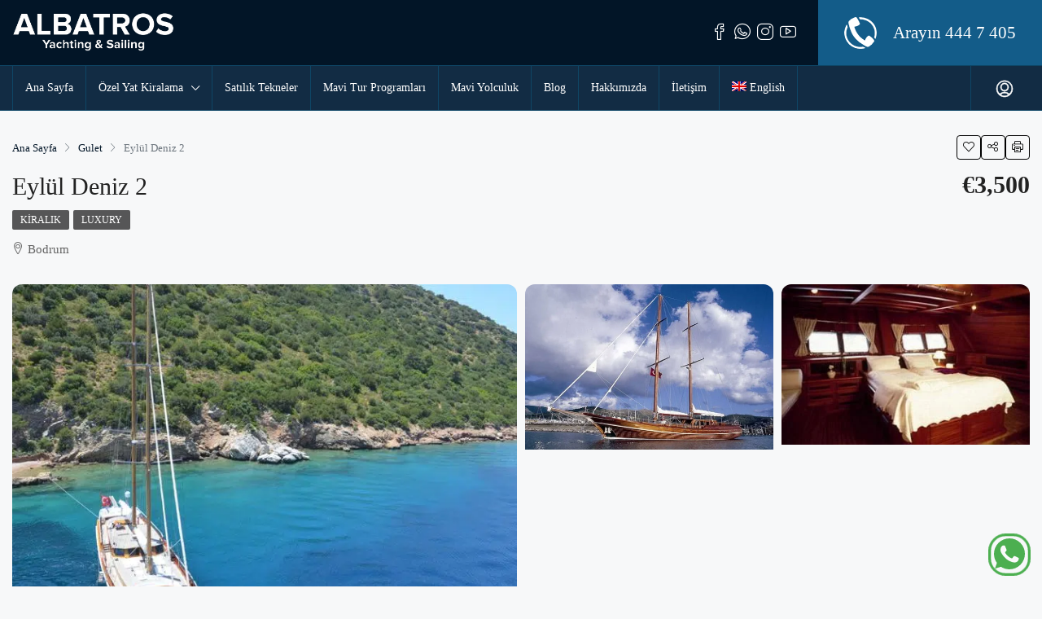

--- FILE ---
content_type: text/html; charset=UTF-8
request_url: https://www.albatrosyachting.com/yat/eylul-deniz-2/
body_size: 45880
content:
<!doctype html><html lang="tr-TR"><head><script data-no-optimize="1" type="82866680f4b2009764fd8fa4-text/javascript">var litespeed_docref=sessionStorage.getItem("litespeed_docref");litespeed_docref&&(Object.defineProperty(document,"referrer",{get:function(){return litespeed_docref}}),sessionStorage.removeItem("litespeed_docref"));</script> <meta charset="UTF-8" /><meta name="viewport" content="width=device-width, initial-scale=1.0" /><link rel="profile" href="https://gmpg.org/xfn/11" /><meta name="format-detection" content="telephone=no"><meta name='robots' content='index, follow, max-image-preview:large, max-snippet:-1, max-video-preview:-1' /><link rel="alternate" hreflang="en" href="https://www.albatrosyachting.com/en/yacht/eylul-deniz-2/" /><link rel="alternate" hreflang="tr" href="https://www.albatrosyachting.com/yat/eylul-deniz-2/" /><link rel="alternate" hreflang="x-default" href="https://www.albatrosyachting.com/yat/eylul-deniz-2/" /><title>Gulet Eylül Deniz 2, 30 metre boyunda 4 geniş kabini</title><meta name="description" content="Delüks tekne kategorisinde Eylül Deniz 2 Gulet 30 metre boyunda 4 geniş kabini ile tatilinizi unutamayacaksınız." /><link rel="canonical" href="https://www.albatrosyachting.com/yat/eylul-deniz-2/" /><meta property="og:locale" content="tr_TR" /><meta property="og:type" content="article" /><meta property="og:title" content="Eylül Deniz 2" /><meta property="og:description" content="Delüks tekne kategorisinde Eylül Deniz 2 Gulet 30 metre boyunda 4 geniş kabini ile tatilinizi unutamayacaksınız." /><meta property="og:url" content="https://www.albatrosyachting.com/yat/eylul-deniz-2/" /><meta property="og:site_name" content="Albatros Yachting" /><meta property="article:publisher" content="https://www.facebook.com/albatrosyachtingturkey" /><meta property="article:modified_time" content="2023-04-03T06:48:22+00:00" /><meta property="og:image" content="https://www.albatrosyachting.com/wp-content/uploads/2022/03/gulet-eyluldeniz2-6.jpg" /><meta property="og:image:width" content="600" /><meta property="og:image:height" content="400" /><meta property="og:image:type" content="image/jpeg" /><meta name="twitter:card" content="summary_large_image" /><meta name="twitter:site" content="@AlbatrosYachts" /><meta name="twitter:label1" content="Tahmini okuma süresi" /><meta name="twitter:data1" content="2 dakika" /> <script type="application/ld+json" class="yoast-schema-graph">{"@context":"https://schema.org","@graph":[{"@type":"WebPage","@id":"https://www.albatrosyachting.com/yat/eylul-deniz-2/","url":"https://www.albatrosyachting.com/yat/eylul-deniz-2/","name":"Gulet Eylül Deniz 2, 30 metre boyunda 4 geniş kabini","isPartOf":{"@id":"https://www.albatrosyachting.com/#website"},"primaryImageOfPage":{"@id":"https://www.albatrosyachting.com/yat/eylul-deniz-2/#primaryimage"},"image":{"@id":"https://www.albatrosyachting.com/yat/eylul-deniz-2/#primaryimage"},"thumbnailUrl":"https://www.albatrosyachting.com/wp-content/uploads/2022/03/gulet-eyluldeniz2-6.jpg","datePublished":"2022-03-15T08:07:50+00:00","dateModified":"2023-04-03T06:48:22+00:00","description":"Delüks tekne kategorisinde Eylül Deniz 2 Gulet 30 metre boyunda 4 geniş kabini ile tatilinizi unutamayacaksınız.","breadcrumb":{"@id":"https://www.albatrosyachting.com/yat/eylul-deniz-2/#breadcrumb"},"inLanguage":"tr","potentialAction":[{"@type":"ReadAction","target":["https://www.albatrosyachting.com/yat/eylul-deniz-2/"]}]},{"@type":"ImageObject","inLanguage":"tr","@id":"https://www.albatrosyachting.com/yat/eylul-deniz-2/#primaryimage","url":"https://www.albatrosyachting.com/wp-content/uploads/2022/03/gulet-eyluldeniz2-6.jpg","contentUrl":"https://www.albatrosyachting.com/wp-content/uploads/2022/03/gulet-eyluldeniz2-6.jpg","width":600,"height":400},{"@type":"BreadcrumbList","@id":"https://www.albatrosyachting.com/yat/eylul-deniz-2/#breadcrumb","itemListElement":[{"@type":"ListItem","position":1,"name":"Anasayfa","item":"https://www.albatrosyachting.com/home-default/"},{"@type":"ListItem","position":2,"name":"Yachts","item":"https://www.albatrosyachting.com/yat/"},{"@type":"ListItem","position":3,"name":"Eylül Deniz 2"}]},{"@type":"WebSite","@id":"https://www.albatrosyachting.com/#website","url":"https://www.albatrosyachting.com/","name":"Albatros Yachting","description":"Yacht Charter in Turkey","publisher":{"@id":"https://www.albatrosyachting.com/#organization"},"potentialAction":[{"@type":"SearchAction","target":{"@type":"EntryPoint","urlTemplate":"https://www.albatrosyachting.com/?s={search_term_string}"},"query-input":{"@type":"PropertyValueSpecification","valueRequired":true,"valueName":"search_term_string"}}],"inLanguage":"tr"},{"@type":"Organization","@id":"https://www.albatrosyachting.com/#organization","name":"Albatros Yachting","alternateName":"Abatros Yat Kiralama","url":"https://www.albatrosyachting.com/","logo":{"@type":"ImageObject","inLanguage":"tr","@id":"https://www.albatrosyachting.com/#/schema/logo/image/","url":"https://www.albatrosyachting.com/wp-content/uploads/2022/03/albatros-yatching-logo.png","contentUrl":"https://www.albatrosyachting.com/wp-content/uploads/2022/03/albatros-yatching-logo.png","width":350,"height":158,"caption":"Albatros Yachting"},"image":{"@id":"https://www.albatrosyachting.com/#/schema/logo/image/"},"sameAs":["https://www.facebook.com/albatrosyachtingturkey","https://x.com/AlbatrosYachts","https://www.instagram.com/albatrosyachtingturkey/","https://tr.pinterest.com/albatrosyacht/","https://www.youtube.com/@albatrosyachting3274"]}]}</script> <link rel='dns-prefetch' href='//www.google.com' /><link rel='dns-prefetch' href='//unpkg.com' /><link rel='dns-prefetch' href='//fonts.googleapis.com' /><style id='wp-img-auto-sizes-contain-inline-css' type='text/css'>img:is([sizes=auto i],[sizes^="auto," i]){contain-intrinsic-size:3000px 1500px}
/*# sourceURL=wp-img-auto-sizes-contain-inline-css */</style><style id="litespeed-ucss">@-webkit-keyframes pulse{0%,20%{-webkit-transform:scale(1);-moz-transform:scale(1);-ms-transform:scale(1);-o-transform:scale(1);transform:scale(1)}10%{-webkit-transform:scale(1.1);-moz-transform:scale(1.1);-ms-transform:scale(1.1);-o-transform:scale(1.1);transform:scale(1.1)}}@-moz-keyframes pulse{0%,20%{-webkit-transform:scale(1);-moz-transform:scale(1);-ms-transform:scale(1);-o-transform:scale(1);transform:scale(1)}10%{-webkit-transform:scale(1.1);-moz-transform:scale(1.1);-ms-transform:scale(1.1);-o-transform:scale(1.1);transform:scale(1.1)}}@keyframes pulse{0%,20%{-webkit-transform:scale(1);-moz-transform:scale(1);-ms-transform:scale(1);-o-transform:scale(1);transform:scale(1)}10%{-webkit-transform:scale(1.1);-moz-transform:scale(1.1);-ms-transform:scale(1.1);-o-transform:scale(1.1);transform:scale(1.1)}}@-webkit-keyframes btn-loader{0%{-webkit-transform:rotate(0deg);transform:rotate(0deg)}to{-webkit-transform:rotate(360deg);transform:rotate(360deg)}}@keyframes btn-loader{0%{-webkit-transform:rotate(0deg);transform:rotate(0deg)}to{-webkit-transform:rotate(360deg);transform:rotate(360deg)}}.dropzone .dz-preview .dz-details .dz-filename:not(:hover){overflow:hidden;text-overflow:ellipsis}.dropzone .dz-preview .dz-details .dz-filename:not(:hover) span{border:1px solid transparent}.wp-block-group,.wp-block-image img,ol,ul{box-sizing:border-box}.wp-block-image img{height:auto;max-width:100%;vertical-align:bottom}.wp-lightbox-container button:focus-visible{outline:3px auto rgba(90,90,90,.25);outline:3px auto -webkit-focus-ring-color;outline-offset:3px}.wp-lightbox-container button:not(:hover):not(:active):not(.has-background){background-color:rgba(90,90,90,.25);border:0}.wp-lightbox-overlay .close-button:not(:hover):not(:active):not(.has-background){background:0 0;border:0}:root{--wp--preset--font-size--normal:16px;--wp--preset--font-size--huge:42px}html :where(img[class*=wp-image-]){height:auto;max-width:100%}:where(figure){margin:0 0 1em}body{--extendify--spacing--large:var(--wp--custom--spacing--large,clamp(2em,8vw,8em))!important;--wp--preset--font-size--ext-small:1rem!important;--wp--preset--font-size--ext-medium:1.125rem!important;--wp--preset--font-size--ext-large:clamp(1.65rem,3.5vw,2.15rem)!important;--wp--preset--font-size--ext-x-large:clamp(3rem,6vw,4.75rem)!important;--wp--preset--font-size--ext-xx-large:clamp(3.25rem,7.5vw,5.75rem)!important;--wp--preset--color--black:#000!important;--wp--preset--color--white:#fff!important;margin:0;font-family:-apple-system,BlinkMacSystemFont,"Segoe UI",Roboto,"Helvetica Neue",Arial,"Noto Sans",sans-serif,"Apple Color Emoji","Segoe UI Emoji","Segoe UI Symbol","Noto Color Emoji";font-size:1rem}.wpml-ls-legacy-list-horizontal{border:1px solid transparent;padding:7px;clear:both}.wpml-ls-legacy-list-horizontal>ul{padding:0;margin:0!important;list-style-type:none}.wpml-ls-legacy-list-horizontal .wpml-ls-item{padding:0;margin:0;list-style-type:none;display:inline-block}.wpml-ls-legacy-list-horizontal a{display:block;text-decoration:none;padding:5px 10px 6px;line-height:1}.wpml-ls-legacy-list-horizontal a span{vertical-align:middle}.wpml-ls-legacy-list-horizontal .wpml-ls-flag{display:inline;vertical-align:middle}.wpml-ls-legacy-list-horizontal .wpml-ls-flag+span{margin-left:.4em}.wpml-ls-menu-item .wpml-ls-flag{display:inline;vertical-align:baseline}.wpml-ls-menu-item .wpml-ls-flag+span{margin-left:.3em}:root{--blue:#007bff;--indigo:#6610f2;--purple:#6f42c1;--pink:#e83e8c;--red:#dc3545;--orange:#fd7e14;--yellow:#ffc107;--green:#28a745;--teal:#20c997;--cyan:#17a2b8;--white:#fff;--gray:#6c757d;--gray-dark:#343a40;--primary:#007bff;--secondary:#6c757d;--success:#28a745;--info:#17a2b8;--warning:#ffc107;--danger:#dc3545;--light:#f8f9fa;--dark:#343a40;--breakpoint-xs:0;--breakpoint-sm:576px;--breakpoint-md:768px;--breakpoint-lg:992px;--breakpoint-xl:1200px;--font-family-sans-serif:-apple-system,BlinkMacSystemFont,"Segoe UI",Roboto,"Helvetica Neue",Arial,"Noto Sans",sans-serif,"Apple Color Emoji","Segoe UI Emoji","Segoe UI Symbol","Noto Color Emoji";--font-family-monospace:SFMono-Regular,Menlo,Monaco,Consolas,"Liberation Mono","Courier New",monospace}*,::after,::before{box-sizing:border-box}html{font-family:sans-serif;line-height:1.15;-webkit-text-size-adjust:100%;-webkit-tap-highlight-color:transparent}figure,footer,header,main,nav,section{display:block}[tabindex="-1"]:focus:not(:focus-visible){outline:0!important}h1,h2,h3,h5{margin-bottom:.5rem;line-height:1.2}address,ol,p,ul{margin-bottom:1rem}h1,h2,h3,h5,ol,p,ul{margin-top:0}address{font-style:normal;line-height:inherit;color:#636363}ul ul{margin-bottom:0}a{color:#007bff;text-decoration:none;background-color:transparent}a:hover{color:#0056b3;text-decoration:underline}a:not([href]),a:not([href]):hover{color:inherit;text-decoration:none}figure{margin:0 0 1rem;max-width:100%}img{vertical-align:middle;border-style:none}label{margin-bottom:.5rem}button{border-radius:0}button:focus{outline:5px auto -webkit-focus-ring-color}button,input,select,textarea{margin:0;font-family:inherit;font-size:inherit;line-height:inherit}button,input{overflow:visible}button,select{text-transform:none}select{word-wrap:normal}[type=button],[type=submit],button{-webkit-appearance:button}.btn:not(:disabled):not(.disabled),[type=button]:not(:disabled),[type=reset]:not(:disabled),[type=submit]:not(:disabled),button:not(:disabled){cursor:pointer}[type=button]::-moz-focus-inner,[type=submit]::-moz-focus-inner,button::-moz-focus-inner{padding:0;border-style:none}input[type=checkbox]{box-sizing:border-box;padding:0}textarea{overflow:auto;resize:vertical}::-webkit-file-upload-button{font:inherit;-webkit-appearance:button}h1{font-size:2.5rem}h2{font-size:2rem}h3{font-size:1.75rem}h5{font-size:1.25rem}.list-inline,.list-unstyled{padding-left:0;list-style:none}.list-inline-item{display:inline-block}.list-inline-item:not(:last-child){margin-right:.5rem}.img-fluid{max-width:100%;height:auto}.container{width:100%;padding-right:15px;padding-left:15px;margin-right:auto;margin-left:auto}@media (min-width:576px){.container{max-width:540px}}@media (min-width:768px){.container{max-width:720px}}@media (min-width:992px){.container{max-width:960px}}@media (min-width:1200px){.container{max-width:1140px}}.container-fluid{width:100%;padding-right:15px;padding-left:15px;margin-right:auto;margin-left:auto}@media (min-width:576px){.container{max-width:540px}}@media (min-width:768px){.container{max-width:720px}}@media (min-width:992px){.container{max-width:960px}}@media (min-width:1200px){.container{max-width:1140px}}.row{display:-ms-flexbox;display:flex;-ms-flex-wrap:wrap;flex-wrap:wrap;margin-right:-15px;margin-left:-15px}.col-md-12,.col-md-3,.col-sm-6{position:relative;width:100%;padding-right:15px;padding-left:15px}@media (min-width:576px){.col-sm-6{-ms-flex:0 0 50%;flex:0 0 50%;max-width:50%}}@media (min-width:768px){.col-md-3{-ms-flex:0 0 25%;flex:0 0 25%;max-width:25%}.col-md-12{-ms-flex:0 0 100%;flex:0 0 100%;max-width:100%}}.form-control{display:block;width:100%;height:calc(1.5em + .75rem + 2px);padding:.375rem .75rem;font-size:1rem;line-height:1.5;background-color:#fff;background-clip:padding-box;border-radius:.25rem;transition:border-color .15s ease-in-out,box-shadow .15s ease-in-out}@media (prefers-reduced-motion:reduce){.form-control{transition:none}}.form-control::-ms-expand{background-color:transparent;border:0}.form-control:-moz-focusring{color:transparent;text-shadow:0 0 0#495057}.form-control:focus{color:#495057;background-color:#fff;border-color:#80bdff;outline:0;box-shadow:0 0 0 .2rem rgba(0,123,255,.25)}.form-control::-webkit-input-placeholder{opacity:1}.form-control::-moz-placeholder{color:#6c757d;opacity:1}.form-control:-ms-input-placeholder{color:#6c757d;opacity:1}.form-control::-ms-input-placeholder{color:#6c757d;opacity:1}.form-control:disabled{background-color:#e9ecef;opacity:1}select.form-control:focus::-ms-value{color:#495057;background-color:#fff}textarea.form-control{height:auto}.form-group{margin-bottom:1rem}.btn{display:inline-block;color:#212529;text-align:center;vertical-align:middle;-webkit-user-select:none;-moz-user-select:none;-ms-user-select:none;user-select:none;background-color:transparent;border:1px solid transparent;padding:.375rem .75rem;font-size:1rem;border-radius:.25rem}@media (prefers-reduced-motion:reduce){.btn{transition:none}}.btn:hover{color:#212529;text-decoration:none}.btn:focus{box-shadow:0 0 0 .2rem rgba(0,123,255,.25)}.btn:disabled{opacity:.65}.btn-primary:focus{box-shadow:0 0 0 .2rem rgba(38,143,255,.5)}.btn-primary:disabled{color:#fff;background-color:#007bff;border-color:#007bff}.btn-primary:not(:disabled):not(.disabled).active,.btn-primary:not(:disabled):not(.disabled):active{color:#fff;background-color:#0062cc;border-color:#005cbf}.btn-primary:not(:disabled):not(.disabled).active:focus,.btn-primary:not(:disabled):not(.disabled):active:focus{box-shadow:0 0 0 .2rem rgba(38,143,255,.5)}.btn-secondary:focus{box-shadow:0 0 0 .2rem rgba(130,138,145,.5)}.btn-secondary:disabled{color:#fff;background-color:#6c757d;border-color:#6c757d}.btn-secondary:not(:disabled):not(.disabled).active,.btn-secondary:not(:disabled):not(.disabled):active{color:#fff;background-color:#545b62;border-color:#4e555b}.btn-secondary:not(:disabled):not(.disabled).active:focus,.btn-secondary:not(:disabled):not(.disabled):active:focus{box-shadow:0 0 0 .2rem rgba(130,138,145,.5)}.btn-success:not(:disabled):not(.disabled).active,.btn-success:not(:disabled):not(.disabled):active{color:#fff;background-color:#1e7e34;border-color:#1c7430}.btn-success:not(:disabled):not(.disabled).active:focus,.btn-success:not(:disabled):not(.disabled):active:focus{box-shadow:0 0 0 .2rem rgba(72,180,97,.5)}.btn-info:not(:disabled):not(.disabled).active,.btn-info:not(:disabled):not(.disabled):active{color:#fff;background-color:#117a8b;border-color:#10707f}.btn-info:not(:disabled):not(.disabled).active:focus,.btn-info:not(:disabled):not(.disabled):active:focus{box-shadow:0 0 0 .2rem rgba(58,176,195,.5)}.btn-warning:not(:disabled):not(.disabled).active,.btn-warning:not(:disabled):not(.disabled):active{color:#212529;background-color:#d39e00;border-color:#c69500}.btn-warning:not(:disabled):not(.disabled).active:focus,.btn-warning:not(:disabled):not(.disabled):active:focus{box-shadow:0 0 0 .2rem rgba(222,170,12,.5)}.btn-danger:not(:disabled):not(.disabled).active,.btn-danger:not(:disabled):not(.disabled):active{color:#fff;background-color:#bd2130;border-color:#b21f2d}.btn-danger:not(:disabled):not(.disabled).active:focus,.btn-danger:not(:disabled):not(.disabled):active:focus{box-shadow:0 0 0 .2rem rgba(225,83,97,.5)}.btn-light:not(:disabled):not(.disabled).active,.btn-light:not(:disabled):not(.disabled):active{color:#212529;border-color:#d3d9df}.btn-light:not(:disabled):not(.disabled).active:focus,.btn-light:not(:disabled):not(.disabled):active:focus{box-shadow:0 0 0 .2rem rgba(216,217,219,.5)}.btn-dark:not(:disabled):not(.disabled).active,.btn-dark:not(:disabled):not(.disabled):active{color:#fff;background-color:#1d2124;border-color:#171a1d}.btn-dark:not(:disabled):not(.disabled).active:focus,.btn-dark:not(:disabled):not(.disabled):active:focus{box-shadow:0 0 0 .2rem rgba(82,88,93,.5)}.btn-outline-primary:not(:disabled):not(.disabled).active,.btn-outline-primary:not(:disabled):not(.disabled):active{color:#fff;background-color:#007bff;border-color:#007bff}.btn-outline-primary:not(:disabled):not(.disabled).active:focus,.btn-outline-primary:not(:disabled):not(.disabled):active:focus{box-shadow:0 0 0 .2rem rgba(0,123,255,.5)}.btn-outline-secondary:not(:disabled):not(.disabled).active,.btn-outline-secondary:not(:disabled):not(.disabled):active{color:#fff;background-color:#6c757d;border-color:#6c757d}.btn-outline-secondary:not(:disabled):not(.disabled).active:focus,.btn-outline-secondary:not(:disabled):not(.disabled):active:focus{box-shadow:0 0 0 .2rem rgba(108,117,125,.5)}.btn-outline-success:not(:disabled):not(.disabled).active,.btn-outline-success:not(:disabled):not(.disabled):active{color:#fff;background-color:#28a745;border-color:#28a745}.btn-outline-success:not(:disabled):not(.disabled).active:focus,.btn-outline-success:not(:disabled):not(.disabled):active:focus{box-shadow:0 0 0 .2rem rgba(40,167,69,.5)}.btn-outline-info:not(:disabled):not(.disabled).active,.btn-outline-info:not(:disabled):not(.disabled):active{color:#fff;background-color:#17a2b8;border-color:#17a2b8}.btn-outline-info:not(:disabled):not(.disabled).active:focus,.btn-outline-info:not(:disabled):not(.disabled):active:focus{box-shadow:0 0 0 .2rem rgba(23,162,184,.5)}.btn-outline-warning:not(:disabled):not(.disabled).active,.btn-outline-warning:not(:disabled):not(.disabled):active{color:#212529;background-color:#ffc107;border-color:#ffc107}.btn-outline-warning:not(:disabled):not(.disabled).active:focus,.btn-outline-warning:not(:disabled):not(.disabled):active:focus{box-shadow:0 0 0 .2rem rgba(255,193,7,.5)}.btn-outline-danger:not(:disabled):not(.disabled).active,.btn-outline-danger:not(:disabled):not(.disabled):active{color:#fff;background-color:#dc3545;border-color:#dc3545}.btn-outline-danger:not(:disabled):not(.disabled).active:focus,.btn-outline-danger:not(:disabled):not(.disabled):active:focus{box-shadow:0 0 0 .2rem rgba(220,53,69,.5)}.btn-outline-light:not(:disabled):not(.disabled).active,.btn-outline-light:not(:disabled):not(.disabled):active{color:#212529;background-color:#f8f9fa;border-color:#f8f9fa}.btn-outline-light:not(:disabled):not(.disabled).active:focus,.btn-outline-light:not(:disabled):not(.disabled):active:focus{box-shadow:0 0 0 .2rem rgba(248,249,250,.5)}.btn-outline-dark:not(:disabled):not(.disabled).active,.btn-outline-dark:not(:disabled):not(.disabled):active{color:#fff;background-color:#343a40;border-color:#343a40}.btn-outline-dark:not(:disabled):not(.disabled).active:focus,.btn-outline-dark:not(:disabled):not(.disabled):active:focus{box-shadow:0 0 0 .2rem rgba(52,58,64,.5)}.btn-block{display:block;width:100%}.fade{transition:opacity .15s linear}@media (prefers-reduced-motion:reduce){.fade{transition:none}}.fade:not(.show),.houzez-item:not(:hover):not(:focus):not(.houzez-item-active):not(.highlighted):after,.houzez-item:not(:hover):not(:focus):not(.houzez-item-active):not(.highlighted):before{opacity:0}.dropdown{position:relative}.dropdown-toggle{white-space:nowrap}.dropdown-toggle::after{display:inline-block;margin-left:.255em;vertical-align:.255em;content:"";border-top:.3em solid;border-right:.3em solid transparent;border-bottom:0;border-left:.3em solid transparent}.dropdown-menu{position:absolute;top:100%;left:0;z-index:1000;display:none;float:left;min-width:10rem;padding:.5rem 0;margin:.125rem 0 0;font-size:1rem;color:#212529;list-style:none;background-color:#fff;background-clip:padding-box;border:1px solid rgba(0,0,0,.15);border-radius:.25rem}.dropdown-menu-right{right:0;left:auto}.dropdown-item{display:block;width:100%;padding:.25rem 1.5rem;clear:both;font-weight:400;color:#212529;text-align:inherit;white-space:nowrap;background-color:transparent;border:0}.dropdown-item:focus,.dropdown-item:hover{color:#16181b;text-decoration:none;background-color:#f8f9fa}.dropdown-item:active{color:#fff;text-decoration:none;background-color:#007bff}.dropdown-item:disabled{color:#6c757d;pointer-events:none;background-color:transparent}.nav{display:-ms-flexbox;display:flex;-ms-flex-wrap:wrap;flex-wrap:wrap;padding-left:0;margin-bottom:0;list-style:none}.nav-link{display:block;padding:.5rem 1rem}.nav-link:focus,.nav-link:hover{text-decoration:none}.nav-tabs{border-bottom:1px solid #dee2e6}.nav-tabs .nav-item{margin-bottom:-1px}.nav-tabs .nav-link{border:1px solid transparent;border-top-left-radius:.25rem;border-top-right-radius:.25rem}.nav-tabs .nav-link:focus,.nav-tabs .nav-link:hover{border-color:#e9ecef #e9ecef #dee2e6}.nav-tabs .nav-link.active{color:#495057;background-color:#fff;border-color:#dee2e6 #dee2e6 #fff}.nav-pills .nav-link{border-radius:.25rem}.tab-content>.tab-pane{display:none}.tab-content>.active{display:block}.navbar,.navbar-nav{display:-ms-flexbox;display:flex}.navbar{position:relative;-ms-flex-wrap:wrap;flex-wrap:wrap;-ms-flex-align:center;align-items:center;-ms-flex-pack:justify;justify-content:space-between;padding:.5rem 1rem}.navbar-nav{-ms-flex-direction:column;flex-direction:column;padding-left:0;margin-bottom:0;list-style:none}.navbar-nav .nav-link{padding-right:0;padding-left:0}.navbar-nav .dropdown-menu{position:static;float:none}@media (min-width:992px){.navbar-expand-lg{-ms-flex-flow:row nowrap;flex-flow:row nowrap;-ms-flex-pack:start;justify-content:flex-start}.navbar-expand-lg .navbar-nav{-ms-flex-direction:row;flex-direction:row}.navbar-expand-lg .navbar-nav .dropdown-menu{position:absolute}.navbar-expand-lg .navbar-nav .nav-link{padding-right:.5rem;padding-left:.5rem}}.card{position:relative;display:-ms-flexbox;display:flex;-ms-flex-direction:column;flex-direction:column;min-width:0;word-wrap:break-word;background-clip:border-box;border:1px solid rgba(0,0,0,.125);border-radius:.25rem}.card-deck .card{margin-bottom:15px}@media (min-width:576px){.card-deck{display:-ms-flexbox;display:flex;-ms-flex-flow:row wrap;flex-flow:row wrap;margin-right:-15px;margin-left:-15px}.card-deck .card{-ms-flex:1 0 0%;flex:1 0 0%;margin-right:15px;margin-bottom:0;margin-left:15px}}.breadcrumb{-ms-flex-wrap:wrap;flex-wrap:wrap;padding:.75rem 1rem;margin-bottom:1rem;list-style:none;border-radius:.25rem}.breadcrumb,.breadcrumb-item{display:-ms-flexbox;display:flex}.breadcrumb-item+.breadcrumb-item{padding-left:.5rem}.breadcrumb-item+.breadcrumb-item::before{display:inline-block;padding-right:.5rem;color:#6c757d;content:"/"}.breadcrumb-item+.breadcrumb-item:hover::before{text-decoration:none}.breadcrumb-item.active{color:#6c757d}.close{float:right;font-size:1.5rem;font-weight:700;line-height:1;color:#000;text-shadow:0 1px 0#fff;opacity:.5}.close:hover{color:#000;text-decoration:none}.close:not(:disabled):not(.disabled):focus,.close:not(:disabled):not(.disabled):hover{opacity:.75}button.close{padding:0;background-color:transparent;border:0}.modal{position:fixed;top:0;left:0;display:none;width:100%;height:100%;overflow:hidden;outline:0}.modal-dialog{position:relative;width:auto;margin:.5rem;pointer-events:none}.modal.fade .modal-dialog{transition:transform .3s ease-out;transition:transform .3s ease-out,-webkit-transform .3s ease-out;-webkit-transform:translate(0,-50px);transform:translate(0,-50px)}@media (prefers-reduced-motion:reduce){.modal.fade .modal-dialog{transition:none}}.modal-dialog-centered{-ms-flex-align:center;align-items:center;min-height:calc(100% - 1rem)}.modal-dialog-centered::before{display:block;height:calc(100vh - 1rem);height:-webkit-min-content;height:-moz-min-content;height:min-content;content:""}.modal-content,.modal-dialog-centered,.modal-header{display:-ms-flexbox;display:flex}.modal-content{position:relative;-ms-flex-direction:column;flex-direction:column;width:100%;pointer-events:auto;background-color:#fff;background-clip:padding-box;border:1px solid rgba(0,0,0,.2);border-radius:.3rem;outline:0}.modal-header{-ms-flex-align:start;align-items:flex-start;-ms-flex-pack:justify;justify-content:space-between;padding:1rem;border-bottom:1px solid #dee2e6;border-top-left-radius:calc(.3rem - 1px);border-top-right-radius:calc(.3rem - 1px)}.modal-header .close{padding:1rem;margin:-1rem -1rem -1rem auto}.modal-title{margin-bottom:0;line-height:1.5}.modal-body{position:relative;-ms-flex:1 1 auto;flex:1 1 auto;padding:1rem}.modal-footer{display:-ms-flexbox;display:flex;-ms-flex-wrap:wrap;flex-wrap:wrap;-ms-flex-align:center;align-items:center;-ms-flex-pack:end;justify-content:flex-end;padding:.75rem;border-top:1px solid #dee2e6;border-bottom-right-radius:calc(.3rem - 1px);border-bottom-left-radius:calc(.3rem - 1px)}@media (min-width:576px){.modal-dialog{max-width:500px;margin:1.75rem auto}.modal-dialog-centered{min-height:calc(100% - 3.5rem)}.modal-dialog-centered::before{height:calc(100vh - 3.5rem);height:-webkit-min-content;height:-moz-min-content;height:min-content}}.rounded{border-radius:.25rem!important}.rounded-circle{border-radius:50%!important}.clearfix::after{display:block;clear:both;content:""}.d-flex{display:-ms-flexbox!important;display:flex!important}.flex-fill{-ms-flex:1 1 auto!important;flex:1 1 auto!important}.flex-grow-1{-ms-flex-positive:1!important;flex-grow:1!important}.justify-content-center{-ms-flex-pack:center!important;justify-content:center!important}.justify-content-between{-ms-flex-pack:justify!important;justify-content:space-between!important}.align-items-center{-ms-flex-align:center!important;align-items:center!important}.h-100{height:100%!important}.m-0{margin:0!important}.mr-1{margin-right:.25rem!important}.ml-1{margin-left:.25rem!important}.mr-2{margin-right:.5rem!important}.mb-2{margin-bottom:.5rem!important}@media print{*,::after,::before{text-shadow:none!important;box-shadow:none!important}a:not(.btn){text-decoration:underline}img{page-break-inside:avoid}h2,h3,p{orphans:3;widows:3}h2,h3{page-break-after:avoid}@page{size:a3}.container,body{min-width:992px!important}.navbar{display:none}}select.bs-select-hidden,select.selectpicker{display:none!important}@font-face{font-display:swap;font-family:"Font Awesome 5 Brands";font-style:normal;font-weight:400;font-display:block;src:url(https://www.albatrosyachting.com/wp-content/themes/houzez/css/font-awesome/webfonts/fa-brands-400.eot);src:url(https://www.albatrosyachting.com/wp-content/themes/houzez/css/font-awesome/webfonts/fa-brands-400.eot?#iefix)format("embedded-opentype"),url(https://www.albatrosyachting.com/wp-content/themes/houzez/css/font-awesome/webfonts/fa-brands-400.woff2)format("woff2"),url(https://www.albatrosyachting.com/wp-content/themes/houzez/css/font-awesome/webfonts/fa-brands-400.woff)format("woff"),url(https://www.albatrosyachting.com/wp-content/themes/houzez/css/font-awesome/webfonts/fa-brands-400.ttf)format("truetype"),url(https://www.albatrosyachting.com/wp-content/themes/houzez/css/font-awesome/webfonts/fa-brands-400.svg#fontawesome)format("svg")}@font-face{font-display:swap;font-family:"Font Awesome 5 Free";font-style:normal;font-weight:400;font-display:block;src:url(https://www.albatrosyachting.com/wp-content/themes/houzez/css/font-awesome/webfonts/fa-regular-400.eot);src:url(https://www.albatrosyachting.com/wp-content/themes/houzez/css/font-awesome/webfonts/fa-regular-400.eot?#iefix)format("embedded-opentype"),url(https://www.albatrosyachting.com/wp-content/themes/houzez/css/font-awesome/webfonts/fa-regular-400.woff2)format("woff2"),url(https://www.albatrosyachting.com/wp-content/themes/houzez/css/font-awesome/webfonts/fa-regular-400.woff)format("woff"),url(https://www.albatrosyachting.com/wp-content/themes/houzez/css/font-awesome/webfonts/fa-regular-400.ttf)format("truetype"),url(https://www.albatrosyachting.com/wp-content/themes/houzez/css/font-awesome/webfonts/fa-regular-400.svg#fontawesome)format("svg")}@font-face{font-display:swap;font-family:"Font Awesome 5 Free";font-style:normal;font-weight:900;font-display:block;src:url(https://www.albatrosyachting.com/wp-content/themes/houzez/css/font-awesome/webfonts/fa-solid-900.eot);src:url(https://www.albatrosyachting.com/wp-content/themes/houzez/css/font-awesome/webfonts/fa-solid-900.eot?#iefix)format("embedded-opentype"),url(https://www.albatrosyachting.com/wp-content/themes/houzez/css/font-awesome/webfonts/fa-solid-900.woff2)format("woff2"),url(https://www.albatrosyachting.com/wp-content/themes/houzez/css/font-awesome/webfonts/fa-solid-900.woff)format("woff"),url(https://www.albatrosyachting.com/wp-content/themes/houzez/css/font-awesome/webfonts/fa-solid-900.ttf)format("truetype"),url(https://www.albatrosyachting.com/wp-content/themes/houzez/css/font-awesome/webfonts/fa-solid-900.svg#fontawesome)format("svg")}@font-face{font-display:swap;font-family:"houzez-iconfont";src:url(https://www.albatrosyachting.com/wp-content/themes/houzez/fonts/houzez-iconfont.eot?jd28ud);src:url(https://www.albatrosyachting.com/wp-content/themes/houzez/fonts/houzez-iconfont.eot?jd28ud#iefix)format("embedded-opentype"),url(https://www.albatrosyachting.com/wp-content/themes/houzez/fonts/houzez-iconfont.ttf?jd28ud)format("truetype"),url(https://www.albatrosyachting.com/wp-content/themes/houzez/fonts/houzez-iconfont.woff?jd28ud)format("woff"),url(https://www.albatrosyachting.com/wp-content/themes/houzez/fonts/houzez-iconfont.svg?jd28ud#houzez-iconfont)format("svg");font-weight:400;font-style:normal;font-display:block}.houzez-icon{font-family:"houzez-iconfont"!important;speak:none;font-style:normal;font-weight:400;font-variant:normal;text-transform:none;line-height:1;-webkit-font-smoothing:antialiased;-moz-osx-font-smoothing:grayscale}.icon-hotel-double-bed-1:before{content:""}.icon-print-text:before{content:""}.icon-messaging-whatsapp:before{content:""}.icon-messages-bubble:before{content:""}.icon-share:before{content:""}.icon-picture-sun:before{content:""}.icon-add-circle:before{content:""}.icon-answer-machine:before{content:""}.icon-arrow-button-circle-up:before{content:""}.icon-check-circle-1:before{content:""}.icon-envelope:before{content:""}.icon-expand-3:before{content:""}.icon-location-user:before{content:""}.icon-lock-5:before{content:""}.icon-love-it:before{content:""}.icon-move-left-right:before{content:""}.icon-navigation-menu:before{content:""}.icon-phone:before{content:""}.icon-pin:before{content:""}.icon-professional-network-linkedin:before{content:""}.icon-ruler-triangle:before{content:""}.icon-sign-badge-circle:before{content:""}.icon-single-neutral-circle:before{content:""}.icon-single-neutral:before{content:""}.icon-social-instagram:before{content:""}.icon-social-media-facebook:before{content:""}.icon-social-media-twitter:before{content:""}.icon-social-pinterest:before{content:""}.icon-social-video-youtube-clip:before{content:""}@font-face{font-display:swap;font-family:"slick";font-weight:400;font-style:normal;src:url(https://www.albatrosyachting.com/wp-content/themes/houzez/css/fonts/slick.eot);src:url(https://www.albatrosyachting.com/wp-content/themes/houzez/css/fonts/slick.eot?#iefix)format("embedded-opentype"),url(https://www.albatrosyachting.com/wp-content/themes/houzez/css/fonts/slick.woff)format("woff"),url(https://www.albatrosyachting.com/wp-content/themes/houzez/css/fonts/slick.ttf)format("truetype"),url(https://www.albatrosyachting.com/wp-content/themes/houzez/css/fonts/slick.svg#slick)format("svg")}.control{display:block;position:relative;padding-left:30px;margin-bottom:15px;cursor:pointer}.control input{position:absolute;z-index:-1;opacity:0}.control__indicator{position:absolute;left:0;height:20px;width:20px;background:#e6e6e6}.control input:disabled~.control__indicator{background:#e6e6e6;opacity:.6;pointer-events:none}.control__indicator:after{content:"";position:absolute;display:none}.control input:checked~.control__indicator:after{display:block}.control.control--checkbox{line-height:22px}.control--checkbox .control__indicator:after{border:solid #fff;border-width:0 2px 2px 0;-webkit-transform:rotate(45deg);transform:rotate(45deg)}.control--checkbox input:disabled~.control__indicator:after{border-color:#7b7b7b}.agent-information li,.btn-full-width,.fw-property-details-wrap h3:before,.grid-view .item-body,.mobile-property-contact,.nav-mobile .main-nav .nav-item,.nav-mobile .main-nav .nav-item .dropdown-menu,.property-lightbox .d-flex,.property-navigation-wrap{width:100%}.lightbox-form-wrap{height:100%}.btn-google-plus-lined,.btn-loader,.fw-property-details-wrap h3,.header-inner-wrap,.header-main-wrap,.header-mobile,.header-v3 .header-contact,.header-v3 .header-contact-left img,.item-header,.item-wrap,.item-wrap-v6 .item-price-wrap,.lightbox-gallery-wrap,.listing-view,.login-form-wrap .form-group-field,.login-register-form .modal-header .close span,.logo img,.main-nav .nav-item,.mobile-property-title .item-price-wrap,.mobile-property-title .labels-wrap,.mobile-property-tools,.mobile-property-tools .item-tools,.mobile-top-wrap,.mortgage-calculator-data,.nav-mobile .logged-in-nav,.nav-mobile .main-nav .nav-item a,.page-title-wrap .item-address,.property-banner,.property-lightbox .close,.property-title-price-wrap,.property-view,.property-wrap .item-tools,.widget ul:not(.item-amenities):not(.item-price-wrap):not(.contact-list):not(.dropdown-menu):not(.nav-tabs) li a{position:relative}.btn-google-plus-lined .google-icon,.compare-property-label,.compare-property-label .compare-label,.fw-property-details-wrap h3:before,.grid-view .labels-wrap,.item-price-wrap,.item-tools,.lightbox-gallery-wrap .btn-expand,.logged-in-nav,.login-form-wrap .form-group-field:after,.login-register .btn-icon-login-register+.dropdown-menu:before,.mobile-property-form .close,.nav-mobile .main-nav .nav-item .dropdown-menu,.page-title-wrap .item-price-wrap{position:absolute}.mobile-property-contact,.property-navigation-wrap{position:fixed}.btn:focus .show-on-click,.compare-property-label .compare-label,.lightbox-gallery-wrap .btn-expand,.logged-in-nav,.logged-in-nav a,.login-register .btn-icon-login-register+.dropdown-menu:before,.main-nav .dropdown-menu,.nav-mobile .main-nav .nav-item a,.property-lightbox .modal{display:block}.item-amenities li,.item-tool,.item-tool>span,.login-form-wrap .form-group-field:after,.page-title-wrap .label,.property-navigation-wrap a,label{display:inline-block}.login-register-nav li{display:inline}.widget ul:not(.item-amenities):not(.item-price-wrap):not(.contact-list):not(.dropdown-menu):not(.nav-tabs) li:after,.widget ul:not(.item-amenities):not(.item-price-wrap):not(.contact-list):not(.dropdown-menu):not(.nav-tabs) li:before,.widget-contact-us li:after,.widget-contact-us li:before{display:table;content:" ";width:100%}.btn .show-on-click,.btn-loader,.btn:focus .hide-on-click,.grid-view .item-body .item-price-wrap,.item-tool-share:after,.lightbox-tools .btn-share .dropdown-toggle:after,.login-register .btn-icon-login-register:after,.mobile-property-tools .item-tools .item-tool.houzez-print,.property-lightbox .btn-email,.property-lightbox .modal-footer,.property-navigation-wrap,.visible-on-mobile{display:none}.control__indicator{background-color:transparent}.btn-light:not(:disabled):not(.disabled).active,.btn-light:not(:disabled):not(.disabled):active,.control__indicator,.item-wrap{background-color:#fff}.logged-in-nav,.login-register .btn-icon-login-register+.dropdown-menu,.main-nav .dropdown-menu,.main-nav .dropdown-toggle:after,.property-lightbox .modal-content,.property-lightbox .modal-header{border:0}.login-register .btn-icon-login-register+.dropdown-menu,.login-register-tabs .nav-link,.main-nav .dropdown-menu{border-radius:0}.label{border-radius:2px}.block-wrap,.item-tool>span,.login-form-wrap,.mobile-property-tools .item-tool>span,.mobile-property-tools .nav-pills>.nav-item>.nav-link,.widget-wrap{border-radius:4px}.agent-information,.block-title-wrap h2,.block-title-wrap h3,.breadcrumb,.fw-property-section-wrap .block-wrap,.header-social-icons ul,.item-amenities,.item-price-wrap,.item-tools,.lightbox-tools ul,.logged-in-nav,.login-register-form .modal-header .close,.login-register-nav,.main-nav .dropdown-menu,.property-navigation-wrap .property-navigation,.widget ul:not(.item-amenities):not(.item-price-wrap):not(.contact-list):not(.dropdown-menu):not(.nav-tabs),.widget-wrap:first-of-type{margin:0}.mt-10{margin-top:10px}.form-tools,.social-login-wrap{margin-top:20px}.post-comment-wrap .comment,.widget-wrap{margin-top:30px}.form-tools .control,.item-wrap-v6 .item-amenities li,.login-form-wrap .form-group{margin-bottom:0}.footer-bottom-wrap-v2 .nav,.social-login-wrap .btn:first-of-type{margin-bottom:10px}.form-tools,.post-comment-wrap h3{margin-bottom:20px}.footer-top-wrap .widget-wrap,.mortgage-calculator-data,.post-comment-wrap,.post-comment-wrap .comment{margin-bottom:30px}.breadcrumb,.dropdown-menu,.footer-top-wrap .widget-wrap,.header-social-icons ul,.item-amenities,.item-price-wrap,.item-tools,.lightbox-tools ul,.logged-in-nav,.login-register-form .modal-header,.login-register-nav,.main-nav .dropdown-menu,.navbar,.property-lightbox .close,.property-lightbox .modal-body,.property-navigation-wrap .property-navigation,.property-wrap .breadcrumb,.widget ul:not(.item-amenities):not(.item-price-wrap):not(.contact-list):not(.dropdown-menu):not(.nav-tabs){padding:0}.agent-information li,.grid-view .item-listing-wrap,.lightbox-gallery-wrap,.mobile-property-tools .nav-pills,.property-form .btn-half-width{float:left}.lightbox-form-wrap,.mobile-property-tools .item-tools,.mortgage-calculator-data span{float:right}.fw-property-details-wrap h3:before,.mobile-property-contact,.nav-mobile .main-nav .nav-item .dropdown-menu,.property-navigation-wrap{left:0}.fw-property-details-wrap h3:before,.logged-in-nav,.page-title-wrap .item-price-wrap{right:0}.control__indicator,.nav-mobile .logged-in-nav,.property-navigation-wrap{top:0}.fw-property-details-wrap h3:before,.mobile-property-contact{bottom:0}.mobile-property-title .item-price-wrap,.mobile-property-tools .item-tools,.page-title-wrap .item-price-wrap,.property-wrap .item-tools{bottom:auto}.login-register .btn-icon-login-register+.dropdown-menu,.mobile-property-title .item-price-wrap,.page-title-wrap .item-price-wrap{left:auto}.mobile-property-tools .item-tools,.property-wrap .item-tools{right:auto}.fw-property-details-wrap h3,.grid-view .labels-wrap,.lightbox-gallery-wrap .btn-expand,.mobile-property-form .close{z-index:1}.item-price-wrap,.main-nav .nav-item,.nav-mobile .main-nav .nav-item a{z-index:2}.property-wrap .item-tools{z-index:3}.mobile-property-contact,.property-lightbox .modal-footer,.property-lightbox .modal-header{z-index:5}.item-amenities,.item-price-wrap,.item-tools,.logged-in-nav{list-style:none}.dropdown-menu,.logged-in-nav,.login-register .btn-icon-login-register+.dropdown-menu,.main-nav .dropdown-menu,.property-navigation-wrap{-webkit-box-shadow:0 2px 4px rgba(0,0,0,.1);box-shadow:0 2px 4px rgba(0,0,0,.1)}.item-title{white-space:nowrap;overflow:hidden;-o-text-overflow:ellipsis;text-overflow:ellipsis}.item-amenities li,.item-wrap-v6 .item-price{font-weight:300}.agent-link,.login-register-tabs .nav-link,.widget ul:not(.item-amenities):not(.item-price-wrap):not(.contact-list):not(.dropdown-menu):not(.nav-tabs) li a{font-weight:500}.property-form-tabs .nav-tabs .nav-link{font-weight:600}.widget ul:not(.item-amenities):not(.item-price-wrap):not(.contact-list):not(.dropdown-menu):not(.nav-tabs) li,.widget-contact-us li{*zoom:1}.widget ul:not(.item-amenities):not(.item-price-wrap):not(.contact-list):not(.dropdown-menu):not(.nav-tabs) li:after,.widget-contact-us li:after{clear:both}.btn{-webkit-transition:"color".2s;-o-transition:"color".2s;transition:"color".2s}.control__indicator,.item-tool>span,.item-wrap-v6 .item-tools,.lightbox-form-wrap,.logged-in-nav,.main-nav .dropdown-menu,.property-lightbox .modal,a,button{-webkit-transition:.2s;-o-transition:.2s;transition:.2s}.btn-loader{top:2px;width:16px;height:16px;margin-right:15px}.btn-loader:after{content:" ";display:block;width:16px;height:16px;margin:1px;border-radius:50%;-webkit-animation:btn-loader 1.2s linear infinite;animation:btn-loader 1.2s linear infinite}body{overflow-x:hidden;text-rendering:optimizeLegibility;-webkit-font-smoothing:auto;-moz-osx-font-smoothing:grayscale}label{padding-bottom:10px;margin-bottom:0}.h-100{}.label{font-size:10px;line-height:11px;font-weight:500;margin:0;text-transform:uppercase;padding:3px 5px;color:#fff;background-color:rgba(0,0,0,.65)}.fw-property-features-wrap .block-wrap{padding:30px;width:50%}.img-wrap-1>.img-fluid{width:100%;max-height:720px}@media (max-width:767.98px){.visible-on-mobile{display:block}}.listing-featured-thumb>img{width:100%!important}button:active,button:focus,button:hover{outline:0!important}.btn{padding:0 15px;line-height:40px;white-space:nowrap}.btn:active,.btn:focus{-webkit-box-shadow:none;box-shadow:none;outline:0!important}.btn-half-width{width:calc(50% - 5px);padding-left:0;padding-right:0;min-width:auto}.btn-half-width:first-of-type,.property-form button.btn-half-width:first-of-type{margin-right:10px}@media (max-width:575.98px){.btn-half-width{margin-right:0}}.btn-grey-outlined{border-radius:4px!important;background-color:transparent;border-color:#cdd1d4;color:#5c6872}.btn-grey-outlined:hover{background-color:#ebebeb}.btn-secondary-outlined{border:1px solid}.btn-secondary-outlined:active{color:#fff}.btn-google-plus-lined{height:50px;background-color:#4285f4;border:0;color:#fff;padding-left:70px;padding-right:8px;text-align:left;border-radius:1px}.btn-google-plus-lined:hover{-webkit-box-shadow:0 0 6px #4285f4;box-shadow:0 0 6px #4285f4;color:#fff}.btn-google-plus-lined:active{background:#1669f2;color:#fff}.btn-google-plus-lined .google-icon{width:48px;height:48px;background-color:#fff;padding:15px;left:1px;top:1px}.btn-facebook-login{background:#506dab url(https://www.albatrosyachting.com/wp-content/themes/houzez/img/f_logo.png.webp)no-repeat 13px 50%;background-size:24px;borrder:1px solid #506dab;color:#fff;height:50px}.btn-facebook-login:active,.btn-facebook-login:hover{color:#fff}.form-control{height:42px;border:1px solid;border-color:#dce0e0}.form-control:disabled{background-color:rgba(220,224,224,.4)}.dropdown-menu{border-color:#dce0e0}.control{color:#a1a7a8;min-height:24px;font-size:14px;font-weight:500;line-height:24px}.control__indicator{border:1px solid #dce0e0;border-radius:2px}.control--checkbox .control__indicator:after{left:6px;top:2px;width:6px;height:10px}input[type=checkbox]{margin:6px 0 0}.btn-facebook{color:#506dab}.btn-facebook:active,.btn-facebook:focus,.btn-facebook:hover{color:#48629a!important}.btn-instagram{color:#517fa4}.btn-instagram:active,.btn-instagram:focus,.btn-instagram:hover{color:#497293!important}.btn-youtube{color:#b00}.btn-youtube:active,.btn-youtube:focus,.btn-youtube:hover{color:#a20000!important}.btn-email{color:#ccc}.btn-email:active,.btn-email:focus,.btn-email:hover{color:#bfbfbf!important}@media (min-width:768px){.container{max-width:750px}}@media (min-width:992px){.container{max-width:970px}}@media (min-width:1200px){.container{max-width:1170px}}.block-wrap{padding:40px;background-color:#fff;margin-top:30px}@media (max-width:767.98px){.block-wrap{padding:30px;margin-top:0;border-top:1px solid #dce0e0}}.block-title-wrap{border-bottom:1px solid #dce0e0;margin-bottom:25px;padding-bottom:40px}@media (max-width:767.98px){.block-title-wrap{padding-bottom:0;border-bottom:none}}.block-title-wrap h2{font-size:18px}.block-title-wrap h3{font-size:16px}.block-content-wrap .block-title-wrap{margin-top:40px;margin-bottom:25px!important;padding-bottom:18px}@media (max-width:767.98px){.block-content-wrap .block-title-wrap{padding-bottom:0}}.block-content-wrap p:last-of-type,.block-content-wrap ul:last-of-type{margin-bottom:0}.block-content-wrap .list-3-cols li{display:-webkit-box;display:-ms-flexbox;display:flex;-webkit-box-pack:justify;-ms-flex-pack:justify;justify-content:space-between;border-bottom:1px solid;border-color:#dce0e0;padding:10px 0;-webkit-column-break-inside:avoid;page-break-inside:avoid;-moz-column-break-inside:avoid;break-inside:avoid}@media (max-width:767.98px){.block-content-wrap .list-3-cols li{line-height:36px}}.list-3-cols{-webkit-columns:3;-moz-columns:3;columns:3}@media (max-width:991.98px){.list-3-cols{-webkit-columns:2;-moz-columns:2;columns:2}}@media (max-width:767.98px){.list-3-cols{-webkit-columns:1;-moz-columns:1;columns:1}}.list-2-cols{-webkit-columns:2;-moz-columns:2;columns:2}@media (max-width:991.98px){.list-2-cols{-webkit-columns:2;-moz-columns:2;columns:2}}@media (max-width:767.98px){.list-2-cols{-webkit-columns:1;-moz-columns:1;columns:1}}.m-0{}.header-main-wrap .login-register-nav .btn-icon-login-register:active,.header-main-wrap .login-register-nav .btn-icon-login-register:hover,.header-main-wrap .login-register-nav .login-link a:active,.header-main-wrap .login-register-nav .login-link a:hover,.logo a:hover{background-color:transparent!important}@media (max-width:991.98px){.header-desktop{display:none}}.header-v3 .navbar-nav>li{border-right:1px solid}.header-v3 .navbar-nav>li:first-of-type{border-left:1px solid}.header-v3 .header-bottom{border-top:1px solid;border-bottom:1px solid}.header-v3 .login-register{padding-left:20px;border-left:1px solid}.header-v3 .header-contact{right:-15px;margin-left:12px;padding-left:32px;padding-right:32px}.header-v3 .header-contact-right{font-size:21px;font-weight:300}.header-v3 .header-contact-left img,.logo img{top:-3px}@media (max-width:767.98px){.header-v3-mobile{padding:3px 8px 2px}}@media (min-width:992px){.header-v3-mobile .header-contact-wrap{display:none!important}}@media (max-width:767.98px){.header-v3-mobile .header-contact{margin-left:0;padding-left:22px;padding-right:22px;right:auto}}.header-v3-mobile .header-contact-left{padding-right:10px}.header-v3-mobile .header-contact-left img{max-width:24px;height:24px}@media (max-width:991.98px){.header-v3-mobile .header-contact-right{font-size:18px}}@media (max-width:575.98px){.header-v3-mobile .header-contact-right{font-size:14px}}.header-v3-mobile .header-social-icons{display:none}@media (max-width:991.98px){.header-v3-mobile .header-social-icons{display:block;padding:0 22px}}@media (max-width:575.98px){.header-v3-mobile .header-social-icons{display:none}}.logo{margin-right:20px}.login-register{white-space:nowrap}.login-register-nav a{padding:10px 15px}.login-register-nav a:hover{background-color:none!important}.header-main-wrap{z-index:4}.header-main-wrap .login-register-nav a{padding:10px 10px 10px 0}.header-main-wrap .login-register-nav .btn-icon-login-register{background-color:transparent;padding:0;width:42px;font-size:20px;line-height:42px;height:42px;-webkit-text-stroke:.5px;margin-right:10px}.header-contact-left{font-size:30px;padding:0 20px 0 30px}.header-contact-1 .header-contact-left{padding:0 20px 0 0}.header-social-icons{font-size:20px;padding:0 0 0 30px}.header-social-icons a:hover{background-color:transparent!important}.header-mobile{text-align:center;height:60px;padding:0 10px}@media (min-width:992px){.header-mobile{display:none!important}}.header-mobile .logo{margin:0 auto}.header-mobile .toggle-button-left,.header-mobile .toggle-button-right{background-color:transparent;font-size:20px}.header-mobile .toggle-button-left:active,.header-mobile .toggle-button-left:focus,.header-mobile .toggle-button-right:active,.header-mobile .toggle-button-right:focus{outline:0}.header-mobile-right{min-width:56px}.main-nav .navbar-nav{padding-right:15px}.main-nav .dropdown-toggle:after{display:inline-block;margin-left:10px;font-family:"houzez-iconfont";content:"";vertical-align:unset;font-size:10px;font-weight:700}.main-nav .dropdown-item{padding:15px;line-height:1.5;min-width:250px}.main-nav .dropdown-item:after{-webkit-transform:rotate(-90deg);-ms-transform:rotate(-90deg);transform:rotate(-90deg);margin-top:3px}.main-nav .nav-link{padding-top:0;padding-bottom:0}@media (min-width:1200px){.main-nav .nav-link{padding-right:15px!important;padding-left:15px!important}}.main-nav .dropdown-menu{visibility:hidden;opacity:0;top:100%}.on-hover-menu{background:0 0;margin:0;padding:0;min-height:20px}@media only screen and (min-width:991px){.on-hover-menu ul li,.on-hover-menu ul ul li{position:relative}.on-hover-menu ul li:hover>ul,.on-hover-menu ul ul{opacity:1;visibility:visible;-webkit-transition:all .2s;-o-transition:all .2s;transition:all .2s}.on-hover-menu ul ul{opacity:0;visibility:hidden;display:block;position:absolute;min-width:250px;top:100%;left:0}}.logged-in-nav{left:auto;min-width:200px;visibility:hidden;opacity:0;top:110%}.logged-in-nav a{line-height:1.5;padding:15px;border-bottom:1px solid}.login-register .btn-icon-login-register+.dropdown-menu{right:10px;margin-top:0;min-width:auto}.login-register .btn-icon-login-register+.dropdown-menu:before{top:-5px;left:auto;right:15px;content:"";width:.625rem;height:.625rem;-webkit-transform:rotate(45deg);-ms-transform:rotate(45deg);transform:rotate(45deg);border-left:10px solid #fff;border-top:10px solid #fff;z-index:99}.login-register .btn-icon-login-register+.dropdown-menu a{padding:0 20px;line-height:50px}.login-register .btn-icon-login-register+.dropdown-menu a:active,.login-register .btn-icon-login-register+.dropdown-menu a:hover{background-color:transparent}.login-register .btn-icon-login-register+.dropdown-menu a .btn-bubble{border-radius:10px;padding:2px 6px;font-size:12px;font-weight:700;margin-left:8px;color:#fff}@media (max-width:991.98px){.slideout-menu{position:fixed;left:0;top:0;bottom:0;right:0;z-index:0;width:256px;overflow-y:scroll;-webkit-overflow-scrolling:touch;display:none;margin-bottom:71px}.slideout-menu-left{left:0}.slideout-menu-right{right:0;left:auto}}@media (min-width:992px){.nav-mobile{display:none}}.nav-mobile .main-nav .dropdown-toggle:after{margin-left:0;float:none}.nav-mobile .main-nav .navbar-nav{padding-right:0}.nav-mobile .main-nav .nav-item{display:block}.nav-mobile .main-nav .nav-item .nav-mobile-trigger{position:absolute;height:56px;width:56px;line-height:56px;top:0;right:0;z-index:2;text-align:center}.nav-mobile .main-nav .nav-item .dropdown-menu{z-index:1;-webkit-box-shadow:none;box-shadow:none}.nav-mobile .main-nav .nav-item .dropdown-menu .nav-item>a{padding:15px 15px 15px 40px}.nav-mobile .main-nav .nav-item a{border-bottom:1px solid;padding:15px}.nav-mobile .logged-in-nav{visibility:visible;opacity:1;-webkit-box-shadow:none;box-shadow:none;width:255px}.item-wrap{padding:8px 8px 0}.item-wrap:focus{outline:0}.item-body{padding:20px}.item-header{max-width:100%;min-height:1px}.item-price-wrap{bottom:20px;left:20px;color:#fff;font-weight:600}.item-price-wrap .item-price{font-size:18px}.item-tools{z-index:999;bottom:53px;right:20px}.item-tool>span{cursor:pointer;width:30px;height:30px;line-height:30px;font-size:14px;text-align:center;color:#fff;border:1px solid transparent;background-color:rgba(0,0,0,.35)}.item-tool>span:hover{background-color:rgba(0,0,0,.65);color:#fff}.item-title{font-size:16px;margin:0 0 3px}.item-address{margin-bottom:15px;color:#636363;font-size:13px;-o-text-overflow:ellipsis;text-overflow:ellipsis;white-space:nowrap;overflow:hidden}.item-amenities{font-size:14px;line-height:16px;font-weight:500}.item-amenities li{margin-right:12px;margin-bottom:10px}.item-amenities li .area_postfix{font-size:12px;font-weight:300;margin-bottom:0}.grid-view .item-wrap{border-radius:4px 4px 0 0}.grid-view .d-flex{-webkit-box-orient:vertical;-webkit-box-direction:normal;-ms-flex-direction:column;flex-direction:column}.grid-view .labels-wrap{top:17px;right:20px}.item-wrap-v6{padding:0;border-radius:4px!important;-webkit-box-shadow:0 0 4px 2px rgba(0,0,0,.03);box-shadow:0 0 4px 2px rgba(0,0,0,.03)}.item-wrap-v6 .item-title{margin:0 0 10px}.item-wrap-v6 .item-price-wrap{display:block!important;bottom:auto;left:auto}.item-wrap-v6 .item-amenities{color:#636363}.item-wrap-v6 .amenities-price-wrap{-webkit-box-orient:horizontal;-webkit-box-direction:normal;-ms-flex-direction:row;flex-direction:row}.item-wrap-v6 .item-tools{visibility:hidden;opacity:0}@media (max-width:991.98px){.item-wrap-v6 .item-tools{visibility:visible;opacity:1}}.item-wrap-v6 .item-header{border-radius:4px 4px 0 0;overflow:hidden}.item-wrap-v6 .item-header:hover .item-tools{visibility:visible;opacity:1}.item-wrap-v6 .item-body{border-radius:0 0 4px 4px}.labels-right a{margin-left:3px}.breadcrumb{font-size:13px;background-color:transparent}@media (max-width:767.98px){.breadcrumb{font-size:12px}}.breadcrumb-item+.breadcrumb-item:before{content:"";font-family:"houzez-iconfont";font-size:10px}.page-title-wrap{padding:30px 0}@media (max-width:767.98px){.page-title-wrap{padding:15px 0}}.page-title h1{margin:0;font-size:30px}@media (max-width:767.98px){.page-title h1{font-size:20px}}.card-deck .card{margin-left:0;margin-right:0;background-color:transparent;border:0}@media (min-width:576px){.card-deck .card{-webkit-box-flex:0;-ms-flex:none;flex:none}}.listing-view:after{display:block;content:"";clear:both}.listing-view .card{-ms-flex-preferred-size:100%;flex-basis:100%}.listing-view.card-deck{padding-left:15px;padding-right:15px}.grid-view{margin-right:-15px;margin-left:-15px}.grid-view.card-deck{padding-left:0;padding-right:0}.grid-view .item-listing-wrap{width:50%;flex-basis:50%;-ms-flex-preferred-size:auto!important;padding-left:15px;padding-right:15px;margin-bottom:30px}@media (max-width:767.98px){.grid-view .item-listing-wrap{width:100%;float:none}}.grid-view .item-listing-wrap-v6{margin-bottom:30px}@media (min-width:992px){.grid-view-3-cols.grid-view .item-listing-wrap{width:calc(100%/3);-ms-flex-preferred-size:calc(100%/3);flex-basis:calc(100%/3)}}.compare-property-panel{background-color:#fff;position:fixed;padding:20px 15px 20px 20px;border-left:1px solid #dce0e0}.compare-property-panel-vertical{width:300px;height:100%;top:0;z-index:100}.compare-property-panel-right{right:-300px}.compare-property-panel{-webkit-transition:all .3s ease;-o-transition:all .3s ease;transition:all .3s ease}.compare-property-label{background-color:#636363;width:40px;height:40px;line-height:40px;top:50%;left:-40px;text-align:center;color:#fff;border-radius:4px 0 0 4px;border:0}.compare-property-label:active,.compare-property-label:hover{background-color:#4a4a4a}.compare-property-label .compare-label{background-color:#85c341;font-size:11px;font-weight:700;width:16px;height:16px;line-height:16px;border-radius:50%;top:-5px;left:-5px}.property-wrap .breadcrumb-wrap{-webkit-box-flex:1!important;-ms-flex-positive:1!important;flex-grow:1!important}@media (min-width:768px){.property-wrap .page-title-wrap .page-title{max-width:500px}}@media (min-width:992px){.property-wrap .page-title-wrap .page-title{max-width:640px}}@media (min-width:1200px){.property-wrap .page-title-wrap .page-title{max-width:800px}}.property-title-price-wrap{margin-top:15px}.page-title-wrap .item-price-wrap{text-align:right;top:3px}.page-title-wrap .item-price-wrap .item-price{font-size:30px;margin-bottom:15px}@media (max-width:991.98px){.page-title-wrap .item-price-wrap .item-price{font-size:24px}}.page-title-wrap .label{font-size:12px;padding:7px 10px 6px;margin-right:5px}@media (max-width:991.98px){.page-title-wrap .label{font-size:10px;line-height:12px;padding:4px 6px;margin-right:5px}}.page-title-wrap .page-title{margin-right:10px}@media (max-width:991.98px){.page-title-wrap .page-title h1{font-size:24px}}.page-title-wrap .item-address{font-size:15px;margin-bottom:0;margin-top:7px}@media (max-width:767.98px){.page-title-wrap .item-address{font-size:14px;top:-9px}}.page-title-wrap .item-tool span{color:#000;border:1px solid #000;background-color:transparent}.page-title-wrap .item-tool span:hover{background-color:rgba(0,0,0,.85);color:#fff}.property-labels-wrap{margin:10px 0 12px}.item-tool-dropdown-menu{border-color:transparent;background-color:rgba(0,0,0,.85);-webkit-box-shadow:none;box-shadow:none}.item-tool-dropdown-menu .dropdown-item{padding:10px;color:#fff}.item-tool-dropdown-menu .dropdown-item:hover{background-color:#000}.swipebox{text-align:center}.property-form{margin-top:15px}.property-form .btn-half-width:last-of-type{margin-right:0}.property-form a.btn-half-width:first-of-type{margin-right:0}.property-form .control__indicator{top:3px;width:15px;height:15px}.property-form .control__indicator:after{width:5px;height:8px;left:4px;top:1px}.property-form .control.control--checkbox{padding-left:22px;font-size:13px}.agent-information{padding-left:15px;line-height:25px}.agent-information .agent-link{font-weight:500}.similar-property-wrap{margin-top:40px;padding-bottom:25px;border-bottom:1px solid #dce0e0}@media (max-width:767.98px){.similar-property-wrap{padding:0 30px 30px}}.similar-property-wrap .item-tools{position:absolute;bottom:20px;right:20px}.property-review-wrap{margin-top:40px}@media (max-width:767.98px){.property-review-wrap{padding:0 30px}}.review-list-wrap{margin:30px 0 60px}.tab-pane .block-wrap{margin-top:0}.mortgage-calculator-data{padding:0 15px}@media (max-width:767.98px){.mortgage-calculator-data{width:100%;padding:0}}.mortgage-calculator-data li{line-height:36px;clear:both;border-bottom:1px solid #dce0e0;padding:0 10px}.stats-data-1 i{color:#ff6384}.stats-data-2 i{color:#36a2eb}.stats-data-3 i{color:#ffce56}.property-navigation-wrap{z-index:999;font-weight:500;font-size:13px;background-color:#fff}@media (max-width:991.98px){.property-navigation-wrap{display:none!important}}.property-navigation-wrap a{padding:15px 0;color:#222}.fw-property-section-wrap:nth-child(even){background-color:#fff}.fw-property-section-wrap .block-title-wrap{border-bottom:none;margin-bottom:20px;padding-bottom:0}@media (max-width:767.98px){.fw-property-section-wrap .block-title-wrap{margin-bottom:15px}}.fw-property-section-wrap .block-title-wrap h2{font-size:30px;text-align:center}@media (max-width:767.98px){.fw-property-section-wrap .block-title-wrap h2{font-size:20px}}.fw-property-section-wrap .block-wrap{background-color:transparent}@media (max-width:767.98px){.fw-property-section-wrap .block-wrap{border-top:none;padding:40px 0;width:100%}}@media (min-width:1278px){.list-2-colsr{-webkit-columns:2;-moz-columns:2;columns:2}}span.kln{font-weight:500;color:#2f3e50}#property-fiaylar{padding-top:30px;padding-bottom:30px}.full-width-property-view .property-review-wrap,.full-width-property-view .similar-property-wrap{margin-top:0;padding-top:50px}.full-width-property-view .similar-property-wrap{padding-left:200px;padding-right:200px}.full-width-property-view .property-review-wrap{padding-left:200px;padding-right:200px;background-color:#f4f2ed;padding-bottom:30px}@media (max-width:991.98px){.full-width-property-view .property-review-wrap,.full-width-property-view .similar-property-wrap{padding-left:80px;padding-right:80px}}@media (max-width:767.98px){.full-width-property-view .property-review-wrap,.full-width-property-view .similar-property-wrap{padding-left:20px;padding-right:20px}}.fw-property-description-wrap{padding-left:100px;padding-right:100px}@media (max-width:1440.98px){.fw-property-description-wrap{padding-left:20px;padding-right:20px}}@media (max-width:991.98px){.fw-property-description-wrap{padding-left:50px;padding-right:50px}}@media (max-width:767.98px){.fw-property-description-wrap{border-top:1px solid #dce0e0;padding-left:20px;padding-right:20px}}.fw-property-section-wrap{padding-left:220px;padding-right:220px;background-color:#f4f2ed;margin-top:29px;margin-bottom:29px}@media (max-width:991.98px){.fw-property-section-wrap{padding-left:140px;padding-right:140px}}@media (max-width:767.98px){.fw-property-section-wrap{border-top:1px solid #dce0e0;padding-left:20px;padding-right:20px}}.fw-property-features-wrap{padding-left:200px;padding-right:200px;background-color:#f4f2ed!important}@media (max-width:991.98px){.fw-property-features-wrap{padding-left:100px;padding-right:100px}}@media (max-width:767.98px){.fw-property-features-wrap{border-top:1px solid #dce0e0;padding-left:20px;padding-right:20px}}.nbcforms{padding:89px 200px;background-color:#f4f2ed}@media (max-width:991.98px){.nbcforms{padding-left:100px;padding-right:100px}}@media (max-width:767.98px){.nbcforms{border-top:1px solid #dce0e0;padding-left:20px;padding-right:20px}}.agent-details{margin-bottom:0}.property-banner-grid-wrap,.property-banner-inner-rght{display:-ms-grid;display:grid;-webkit-column-gap:10px;-moz-column-gap:10px;column-gap:10px;row-gap:10px;-ms-grid-columns:1fr 10px 1fr;grid-template-columns:1fr 1fr}.property-banner-grid-wrap .property-banner-item,.property-banner-inner-rght .property-banner-item{position:relative;border-radius:12px;overflow:hidden}.fw-property-description-wrap img{max-width:100%;height:auto}.fw-property-details-wrap{text-align:left;margin-bottom:30px}.fw-property-details-wrap h3{font-size:12px;font-weight:700;max-width:440px;margin:80px auto 40px;text-align:center!important;letter-spacing:5px;text-transform:uppercase}.fw-property-details-wrap h3:before{z-index:-1;top:50%;margin:0 auto;content:"";border-top:1px solid #dce0e0}.fw-property-details-wrap h3 span{padding:0 10px 0 15px;background:#fff}.fw-property-amenities-wrap{-webkit-box-orient:horizontal;-webkit-box-direction:normal;-ms-flex-flow:row wrap;flex-flow:row wrap}@media (max-width:991.98px){.fw-property-amenities-wrap{display:block!important}}.fw-property-amenities{padding:0 30px;margin-bottom:50px;min-width:150px}@media (max-width:991.98px){.fw-property-amenities{min-width:auto;width:50%;float:left;padding:0 15px}.fw-property-amenities .d-flex{display:block!important;text-align:center}}.fw-property-amenities .fw-property-amenities-data{font-size:16px;font-weight:300;white-space:nowrap}@media (max-width:991.98px){.fw-property-amenities .fw-property-amenities-data{font-size:14px}}.fw-property-amenities img{margin-right:20px;width:80px;height:80px}@media (max-width:767.98px){.fw-property-amenities img{margin-right:10px}.fw-property-features-wrap>.d-flex{-webkit-box-orient:vertical;-webkit-box-direction:normal;-ms-flex-direction:column;flex-direction:column}}.fw-property-features-wrap .block-title-wrap h2{text-align:left}.fw-property-features-wrap .fw-property-features-left li,.fw-property-features-wrap .fw-property-features-right li{margin-bottom:15px;border-bottom:none}@media (max-width:991.98px){.fw-property-features-wrap .fw-property-features-left li,.fw-property-features-wrap .fw-property-features-right li{font-size:14px;line-height:20px}}.fw-property-features-wrap .fw-property-features-left li,.fw-property-features-wrap .fw-property-features-right li{-webkit-box-pack:start;-ms-flex-pack:start;justify-content:flex-start;-webkit-box-align:baseline;-ms-flex-align:baseline;align-items:baseline}.fw-property-features-wrap .fw-property-features-right{background-color:#f1f1f1}.full-width-property-view .similar-property-wrap{border-bottom:none}.fw-property-description-wrap{text-align:center}.mobile-top-wrap{background-color:#fff}.mobile-property-title{padding:0 30px 28px}.mobile-property-title .item-address{font-size:14px}.mobile-property-title .labels-wrap{top:-11px}.mobile-property-tools{padding:30px 28px}.mobile-property-tools .nav-pills .nav-link.active{color:#fff!important}.mobile-property-tools .item-tool,.mobile-property-tools .nav-item{margin:0 2px}.mobile-property-tools .item-tool>span,.mobile-property-tools .nav-pills>.nav-item>.nav-link{padding:0;height:50px;width:50px;line-height:50px;text-align:center;border:1px solid #5c6872;color:#5c6872;font-size:16px}.mobile-property-tools .item-tool>span:not(.active){background-color:transparent!important}@media (max-width:320px){.mobile-property-tools .item-tool>span,.mobile-property-tools .nav-pills>.nav-item>.nav-link{height:40px;width:40px;line-height:40px}}.mobile-property-contact{border-top:1px solid #dce0e0;background-color:#fff;padding:10px}.mobile-property-contact .btn{margin-left:4px;width:50px;padding:0;line-height:48px}.mobile-property-contact .btn i{font-size:20px;top:3px;position:relative}.mobile-property-form .close{width:30px;height:30px;right:10px;top:10px}.property-form-tabs-wrap{margin-bottom:30px}.property-form-tabs .nav-tabs,.property-form-tabs .nav-tabs .nav-link.active,.property-form-tabs .nav-tabs .nav-link:focus,.property-form-tabs .nav-tabs .nav-link:hover{border-color:transparent}.property-form-tabs .nav-tabs .nav-item{width:50%}.property-form-tabs .nav-tabs .nav-link{padding:15px 0;text-align:center}.property-lightbox{margin:0 20px}.property-lightbox .modal{visibility:hidden}.property-lightbox .modal-dialog{max-width:100%;width:1170px;overflow:hidden}@media (max-width:1199.98px){.property-lightbox .modal-dialog{max-width:100%;width:972px}}@media (max-width:991.98px){.property-lightbox .modal-dialog{max-width:100%;width:760px}}@media (max-width:767.98px){.property-lightbox .modal-dialog{width:100%;height:100%;margin:0}}.property-lightbox .modal-header{background-color:#2d2d2d;color:#fff}@media (max-width:767.98px){.property-lightbox .modal-header{border-radius:0;border-bottom:1px solid #5c6872;padding:0 0 0 15px;height:50px}}.property-lightbox .modal-footer{background-color:#2d2d2d;border-top:1px solid #5c6872;color:#fff;text-align:center;padding:10px 0}@media (max-width:767.98px){.property-lightbox .modal-footer{display:block;font-size:12px}.property-lightbox .modal-content{height:100%;border-radius:0;background-color:#2d2d2d}}.property-lightbox .close{color:#fff;opacity:1;height:62px;width:50px;top:-3px;right:6px}@media (max-width:767.98px){.property-lightbox .close{border-left:1px solid #5c6872;margin:0;width:59px;height:50px}.property-lightbox .btn-email{display:inline-block}.lightbox-title{display:none}.lightbox-tools ul li:first-of-type{margin-right:-3px!important}}.lightbox-tools a{color:#fff}@media (max-width:767.98px){.lightbox-tools a{display:inline-block;font-size:16px;border-left:1px solid #5c6872;height:50px;width:50px;line-height:50px;text-align:center}}.lightbox-tools i{margin-right:5px}@media (max-width:767.98px){.lightbox-tools i{margin:0}.lightbox-tools .btn-share,.lightbox-tools .display-none{display:none}}.lightbox-logo{margin-top:-5px;margin-right:30px}@media (max-width:767.98px){.lightbox-logo{-webkit-box-flex:1;-ms-flex-positive:1;flex-grow:1;margin-top:-3px}}.lightbox-logo img{width:80px}@media (max-width:767.98px){.lightbox-gallery{position:relative;top:50%;-webkit-transform:translateY(-50%);-ms-transform:translateY(-50%);transform:translateY(-50%)}}.lightbox-gallery-wrap{padding:15px;width:75%}@media (max-width:1199.98px){.lightbox-gallery-wrap{width:70%}}@media (max-width:991.98px){.lightbox-gallery-wrap{width:100%;height:100%}}@media (max-width:767.98px){.lightbox-gallery-wrap{position:absolute}}.lightbox-gallery-wrap .btn-expand{cursor:pointer;top:15px;right:15px;background-color:#fff;height:40px;width:40px;line-height:40px;text-align:center}@media (max-width:767.98px){.lightbox-gallery-wrap .btn-expand{display:none}}.lightbox-form-wrap{background:#fff;padding:15px 15px 15px 0;width:25%}@media (max-width:1199.98px){.lightbox-form-wrap{width:30%}}@media (max-width:991.98px){.lightbox-form-wrap{visibility:hidden;right:-300px;position:absolute}}.lightbox-tools .btn-share .dropdown-menu{margin-top:23px;border-radius:0 0 4px 4px}.post-comment-thumb{width:70px;margin-right:30px}.post-comment-wrap h3{font-size:18px}.upload-gallery-thumb-buttons button:not(:disabled):not(:disabled):active{color:#636363;background-color:transparent;border-color:transparent}.property-form-wrap .agent-details{margin-bottom:10px}.widget-wrap{padding:30px;background-color:#fff}.widget-title{margin-bottom:25px;font-size:18px;line-height:24px}.widget-contact-us li{padding:5px 0}.widget ul:not(.item-amenities):not(.item-price-wrap):not(.contact-list):not(.dropdown-menu):not(.nav-tabs){list-style:none}.widget ul:not(.item-amenities):not(.item-price-wrap):not(.contact-list):not(.dropdown-menu):not(.nav-tabs) li{padding:8px 0 0 10px}.widget ul:not(.item-amenities):not(.item-price-wrap):not(.contact-list):not(.dropdown-menu):not(.nav-tabs) li a{padding-left:15px;padding-top:0;padding-bottom:0;margin-left:-10px}.widget ul:not(.item-amenities):not(.item-price-wrap):not(.contact-list):not(.dropdown-menu):not(.nav-tabs) li a:before{content:"";font-family:"houzez-iconfont";font-size:10px;margin-left:-15px;margin-right:5px}.footer-top-wrap{padding:100px 0 70px}@media (max-width:767.98px){.footer-top-wrap{padding:50px 30px 30px}}.footer-top-wrap .widget-wrap{background-color:transparent}.footer-bottom-wrap{padding:30px 0}.footer-bottom-wrap-v2{text-align:center}.footer-bottom-wrap-v2 .logo{margin:40px 0 30px}@media (max-width:767.98px){.footer-bottom-wrap-v2 .logo{margin:40px 0 50px}}.footer-bottom-wrap-v2 .nav{-webkit-box-align:center;-ms-flex-align:center;align-items:center;-webkit-box-pack:center;-ms-flex-pack:center;justify-content:center}.footer-bottom-wrap-v2 .footer-social a{margin:0 5px}@media (max-width:767.98px){.footer-bottom-wrap-v2 .footer-social span{padding:0 0 10px;display:inline-block}}.footer-nav .menu-item{padding:0 10px}.wppBtn{width:40px;height:40px;z-index:999;max-width:40px;max-height:40px;background-size:cover;background-repeat:no-repeat;background-image:url([data-uri])}.pulse{position:fixed}.pulse:after{content:"";display:block;width:50px;height:50px;border-radius:20px;border:3px solid #4caf50;position:absolute;top:-5px;left:-6px;animation:pulse 2s ease 0s infinite}.back-to-top-wrap{position:fixed;left:auto;right:60px;bottom:60px;z-index:4}.e--pointer-double-line.e--animation-grow .houzez-item:not(:hover):not(:focus):not(.houzez-item-active):not(.highlighted):after,.e--pointer-double-line.e--animation-grow .houzez-item:not(:hover):not(:focus):not(.houzez-item-active):not(.highlighted):before,.e--pointer-overline.e--animation-grow .houzez-item:not(:hover):not(:focus):not(.houzez-item-active):not(.highlighted):after,.e--pointer-overline.e--animation-grow .houzez-item:not(:hover):not(:focus):not(.houzez-item-active):not(.highlighted):before,.e--pointer-underline.e--animation-grow .houzez-item:not(:hover):not(:focus):not(.houzez-item-active):not(.highlighted):after,.e--pointer-underline.e--animation-grow .houzez-item:not(:hover):not(:focus):not(.houzez-item-active):not(.highlighted):before{height:0;width:0;left:50%}.e--pointer-double-line.e--animation-drop-out .houzez-item:not(:hover):not(:focus):not(.houzez-item-active):not(.highlighted):before{top:10px}.e--pointer-double-line.e--animation-drop-out .houzez-item:not(:hover):not(:focus):not(.houzez-item-active):not(.highlighted):after{bottom:10px}.e--pointer-overline.e--animation-drop-out .houzez-item:not(:hover):not(:focus):not(.houzez-item-active):not(.highlighted):before{top:10px}.e--pointer-overline.e--animation-drop-out .houzez-item:not(:hover):not(:focus):not(.houzez-item-active):not(.highlighted):after{bottom:10px}.e--pointer-underline.e--animation-drop-out .houzez-item:not(:hover):not(:focus):not(.houzez-item-active):not(.highlighted):before{top:10px}.e--pointer-underline.e--animation-drop-out .houzez-item:not(:hover):not(:focus):not(.houzez-item-active):not(.highlighted):after{bottom:10px}.e--pointer-double-line.e--animation-drop-in .houzez-item:not(:hover):not(:focus):not(.houzez-item-active):not(.highlighted):before{top:-10px}.e--pointer-double-line.e--animation-drop-in .houzez-item:not(:hover):not(:focus):not(.houzez-item-active):not(.highlighted):after{bottom:-10px}.e--pointer-overline.e--animation-drop-in .houzez-item:not(:hover):not(:focus):not(.houzez-item-active):not(.highlighted):before{top:-10px}.e--pointer-overline.e--animation-drop-in .houzez-item:not(:hover):not(:focus):not(.houzez-item-active):not(.highlighted):after{bottom:-10px}.e--pointer-underline.e--animation-drop-in .houzez-item:not(:hover):not(:focus):not(.houzez-item-active):not(.highlighted):before{top:-10px}.e--pointer-underline.e--animation-drop-in .houzez-item:not(:hover):not(:focus):not(.houzez-item-active):not(.highlighted):after{bottom:-10px}.e--pointer-double-line.e--animation-slide .houzez-item:not(:hover):not(:focus):not(.houzez-item-active):not(.highlighted):before{width:10px;left:-20px}.e--pointer-double-line.e--animation-slide .houzez-item:not(:hover):not(:focus):not(.houzez-item-active):not(.highlighted):after{width:10px;inset-inline-start:100%}.e--pointer-overline.e--animation-slide .houzez-item:not(:hover):not(:focus):not(.houzez-item-active):not(.highlighted):before{width:10px;left:-20px}.e--pointer-underline.e--animation-slide .houzez-item:not(:hover):not(:focus):not(.houzez-item-active):not(.highlighted):after{width:10px;inset-inline-start:100%}.e--pointer-framed.e--animation-grow .houzez-item:not(:hover):not(:focus):not(.houzez-item-active):not(.highlighted):before{-webkit-transform:scale(.75);-ms-transform:scale(.75);transform:scale(.75)}.e--pointer-framed.e--animation-shrink .houzez-item:not(:hover):not(:focus):not(.houzez-item-active):not(.highlighted):before{-webkit-transform:scale(1.25);-ms-transform:scale(1.25);transform:scale(1.25)}.e--pointer-background.e--animation-shrink .houzez-item:not(:hover):not(:focus):not(.houzez-item-active):not(.highlighted):before{-webkit-transform:scale(1.2);-ms-transform:scale(1.2);transform:scale(1.2);-webkit-transition:.3s;-o-transition:.3s;transition:.3s}.e--pointer-background.e--animation-sweep-left .houzez-item:not(:hover):not(:focus):not(.houzez-item-active):not(.highlighted):before{left:100%}.e--pointer-background.e--animation-sweep-right .houzez-item:not(:hover):not(:focus):not(.houzez-item-active):not(.highlighted):before{right:100%}.e--pointer-background.e--animation-sweep-up .houzez-item:not(:hover):not(:focus):not(.houzez-item-active):not(.highlighted):before{top:100%}.e--pointer-background.e--animation-sweep-down .houzez-item:not(:hover):not(:focus):not(.houzez-item-active):not(.highlighted):before{bottom:100%}.e--pointer-background.e--animation-shutter-out-vertical .houzez-item:not(:hover):not(:focus):not(.houzez-item-active):not(.highlighted):before{bottom:50%;top:50%}.e--pointer-background.e--animation-shutter-out-horizontal .houzez-item:not(:hover):not(:focus):not(.houzez-item-active):not(.highlighted):before{right:50%;left:50%}div#login-register-form{z-index:9999}.login-register-form .modal-content,.login-register-form .modal-header .login-register-tabs .nav-link,.login-register-form .modal-header .login-register-tabs .nav-tabs{border:0}.login-register-form .modal-dialog{max-width:430px}.login-register-form .modal-header{overflow:hidden;border:0;border-radius:4px 4px 0 0}.login-register-form .modal-header .close{padding:15px 20px;color:#fff;opacity:1;text-shadow:none;border-left:1px solid rgba(255,255,255,.2)}.login-register-form .modal-header .close span{top:-2px}.login-register-form .modal-header .login-register-tabs .nav-link{border-right:1px solid;border-color:rgba(255,255,255,.2);padding:15px 30px;color:#fff}.login-register-form .modal-header .login-register-tabs .nav-link:hover{border-color:rgba(255,255,255,.2)}.login-register-form .modal-body{padding:30px}.form-tools .control{color:#636363}.form-tools a{min-height:24px;font-size:14px;font-weight:500}.login-form-wrap{background-color:#fff;border:1px solid #dce0e0}.login-form-wrap .form-group-field:after{font-family:"houzez-iconfont";color:#636363;top:10px;left:18px}.login-form-wrap .form-group-field input{padding-left:42px;border:0}.login-form-wrap .form-group{border-bottom:1px solid #dce0e0}.login-form-wrap .form-group:last-of-type{border-bottom:none}.login-form-wrap .username-field:after{content:""}.login-form-wrap .password-field:after{content:""}a:active,a:focus,a:hover,input:active,input:focus,input:hover{text-decoration:none;-webkit-box-shadow:none;box-shadow:none;outline:0}button:active,button:focus,button:hover{text-decoration:none;-webkit-box-shadow:none;box-shadow:none}.btn-light:not(:disabled):not(.disabled).active:focus,.btn-light:not(:disabled):not(.disabled):active:focus,.form-control:focus{outline:0!important;-webkit-box-shadow:none;box-shadow:none}.dropdown-toggle:after{margin-left:15px}.nav-pills .nav-link{color:#fff;font-weight:500;margin:0 2px 0 0;border-radius:4px 4px 0 0;padding:12px 20px}@media (max-width:767.98px){.nav-pills .nav-link{padding:15px 20px}}.nav-pills .nav-link.active{background-color:#fff;color:#000}.modal{z-index:1080}.card{border:0;background-color:transparent}.item-title a:hover,.item-wrap-v6 .item-price-wrap,a,a:active,a:focus,a:hover{color:#00aeff}.control input:checked~.control__indicator,.login-register-form .modal-header,.mobile-property-tools .nav-pills .nav-link.active{background-color:#00aeff}.control input:checked~.control__indicator,.mobile-property-tools .nav-pills .nav-link.active{border-color:#00aeff}.btn-primary{color:#fff;background-color:#00aeff;border-color:#00aeff}.btn-primary:focus,.btn-primary:focus:active{color:#fff;background-color:#00aeff;border-color:#00aeff}.btn-primary:hover{color:#fff;background-color:#33beff;border-color:#33beff}.btn-primary:active,.btn-primary:not(:disabled):not(:disabled):active,.fc-button-primary:not(:disabled):not(:disabled):active{color:#fff;background-color:#33beff;border-color:#33beff}.btn-secondary{color:#fff;background-color:#28a745;border-color:#28a745}.btn-secondary:focus,.btn-secondary:focus:active{color:#fff;background-color:#28a745;border-color:#28a745}.btn-secondary:hover{color:#fff;background-color:#34ce57;border-color:#34ce57}.btn-secondary:active,.btn-secondary:not(:disabled):not(:disabled):active{color:#fff;background-color:#34ce57;border-color:#34ce57}.btn-primary-outlined:not(:disabled):not(:disabled):active{color:#00aeff;background-color:transparent;border-color:#33beff}.btn-secondary-outlined{color:#28a745;background-color:transparent;border-color:#28a745}.btn-secondary-outlined:focus,.btn-secondary-outlined:focus:active{color:#28a745;background-color:transparent;border-color:#28a745}.btn-secondary-outlined:hover{color:#fff;background-color:#34ce57;border-color:#34ce57}.btn-call:not(:disabled):not(:disabled):active,.btn-secondary-outlined:active,.btn-secondary-outlined:not(:disabled):not(:disabled):active{color:#28a745;background-color:transparent;border-color:#34ce57}.header-v3 .header-top .header-contact-wrap,.header-v3 .header-top .header-inner-wrap{height:80px;line-height:80px}.header-v3 .header-bottom .header-inner-wrap{line-height:54px;height:54px}#main-wrap,body{background-color:#f8f8f8}.form-control,.item-title a,.mobile-property-title .item-price-wrap .item-price,.page-title-wrap .item-price-wrap,body{color:#222}.main-nav .navbar-nav .nav-item .dropdown-menu{background-color:#fff}.main-nav .navbar-nav .nav-item .nav-item a{color:#004274;border-bottom:1px solid #dce0e0}.main-nav .navbar-nav .nav-item .nav-item a:active,.main-nav .navbar-nav .nav-item .nav-item a:hover{color:#00aeff}.header-v3 .header-bottom,.header-v3 .header-top{background-color:#004274}.header-v3 .header-contact,.header-v3-mobile{background-color:#00aeff;color:#fff}.header-v3 .header-bottom,.header-v3 .login-register,.header-v3 .navbar-nav>li,.header-v3 .navbar-nav>li:first-of-type{border-color:rgba(0,174,239,.2)}.header-mobile .toggle-button-left,.header-mobile .toggle-button-right,.header-v3 a{color:#fff}.header-v3 a:active,.header-v3 a:hover{color:#00aeff;background-color:rgba(0,174,255,.1)}.header-v3 .header-social-icons a{color:#004274}.header-mobile{background-color:#004274}.nav-mobile .main-nav,.nav-mobile .navi-login-register{background-color:#fff}.logged-in-nav a,.nav-mobile .main-nav .nav-item a{color:#004274;border-color:#dce0e0;background-color:#fff}.logged-in-nav a:active,.logged-in-nav a:hover{color:#00aeff;background-color:rgba(0,174,255,.1);border-color:#dce0e0}.form-control::-webkit-input-placeholder{color:#a1a7a8}.control--checkbox{color:#222}.footer-top-wrap{background-color:#004274}.footer-bottom-wrap{background-color:#00335a}.footer-bottom-wrap,.footer-bottom-wrap a,.footer-top-wrap,.footer-top-wrap a{color:#fff}.footer-bottom-wrap a:hover,.footer-top-wrap a:hover{color:#00aeff}.btn,.form-control,body{font-family:"Roboto",sans-serif;font-size:15px}body{line-height:25px;font-weight:300;text-align:left;text-transform:none}.btn,.form-control{font-weight:500}.form-control{font-weight:400}label,strong{font-weight:600}.dropdown-menu,.logged-in-nav,.login-register,.main-nav{font-family:"Roboto",sans-serif;font-size:14px;font-weight:500;text-align:left;text-transform:none}.item-title,h1,h2,h3,h5{font-family:"Roboto",sans-serif;font-weight:500;text-transform:inherit}.pswp{display:none;position:absolute;width:100%;height:100%;left:0;top:0;overflow:hidden;-ms-touch-action:none;touch-action:none;z-index:1500;-webkit-text-size-adjust:100%;-webkit-backface-visibility:hidden;outline:0}.pswp *{-webkit-box-sizing:border-box;box-sizing:border-box}.pswp__bg,.pswp__scroll-wrap{position:absolute;left:0;top:0;width:100%;height:100%}.pswp__bg{background:#000;opacity:0;-webkit-transform:translateZ(0);transform:translateZ(0);-webkit-backface-visibility:hidden}.pswp__scroll-wrap{overflow:hidden}.pswp__container{-ms-touch-action:none;touch-action:none;position:absolute;left:0;right:0;top:0;bottom:0;-webkit-user-select:none;-moz-user-select:none;-ms-user-select:none;user-select:none;-webkit-tap-highlight-color:transparent;-webkit-touch-callout:none}.pswp__bg{will-change:opacity;-webkit-transition:opacity .333s cubic-bezier(.4,0,.22,1);transition:opacity .333s cubic-bezier(.4,0,.22,1)}.pswp__container{-webkit-backface-visibility:hidden}.pswp__item{position:absolute;left:0;right:0;top:0;bottom:0;overflow:hidden}.pswp__button{position:relative;background:0 0;cursor:pointer;overflow:visible;-webkit-appearance:none;display:block;border:0;padding:0;margin:0;float:right;opacity:.75;-webkit-transition:opacity .2s;transition:opacity .2s;-webkit-box-shadow:none;box-shadow:none}.pswp__button:focus,.pswp__button:hover{opacity:1}.pswp__button:active{outline:0;opacity:.9}.pswp__button::-moz-focus-inner{padding:0;border:0}.pswp__button,.pswp__button--arrow--left:before,.pswp__button--arrow--right:before{background:url(https://www.albatrosyachting.com/wp-content/themes/houzez/css/default-skin/default-skin.png.webp)0 0 no-repeat;background-size:264px 88px;width:44px;height:44px}.pswp__button--arrow--left:before,.pswp__button--arrow--right:before{content:"";top:35px;background-color:rgba(0,0,0,.3);height:30px;width:32px;position:absolute}.pswp__button--close{background-position:0-44px}.pswp__button--share{background-position:-44px -44px}.pswp__button--fs{display:none}.pswp__button--zoom{display:none;background-position:-88px 0}.pswp__button--arrow--left,.pswp__button--arrow--right{background:0 0;top:50%;margin-top:-50px;width:70px;height:100px;position:absolute}.pswp__button--arrow--left{left:0}.pswp__button--arrow--right{right:0}.pswp__button--arrow--left:before{left:6px;background-position:-138px -44px}.pswp__button--arrow--right:before{right:6px;background-position:-94px -44px}.pswp__counter,.pswp__share-modal{-webkit-user-select:none;-moz-user-select:none;-ms-user-select:none;user-select:none}.pswp__share-modal{display:block;background:rgba(0,0,0,.5);width:100%;height:100%;top:0;left:0;padding:10px;position:absolute;z-index:1600;opacity:0;-webkit-transition:opacity .25s ease-out;transition:opacity .25s ease-out;-webkit-backface-visibility:hidden;will-change:opacity}.pswp__share-modal--hidden{display:none}.pswp__share-tooltip{z-index:1620;position:absolute;background:#fff;top:56px;border-radius:2px;display:block;width:auto;right:44px;-webkit-box-shadow:0 2px 5px rgba(0,0,0,.25);box-shadow:0 2px 5px rgba(0,0,0,.25);-webkit-transform:translateY(6px);-ms-transform:translateY(6px);transform:translateY(6px);-webkit-transition:-webkit-transform .25s;transition:transform .25s;-webkit-backface-visibility:hidden;will-change:transform}.pswp__counter{position:absolute;left:0;top:0;height:44px;font-size:13px;line-height:44px;color:#fff;opacity:.75;padding:0 10px}.pswp__caption{position:absolute;left:0;bottom:0;width:100%;min-height:44px}.pswp__caption__center{text-align:left;max-width:420px;margin:0 auto;font-size:13px;padding:10px;line-height:20px;color:#ccc}.pswp__preloader{width:44px;height:44px;position:absolute;top:0;left:50%;margin-left:-22px;opacity:0;-webkit-transition:opacity .25s ease-out;transition:opacity .25s ease-out;will-change:opacity;direction:ltr}.pswp__preloader__icn{width:20px;height:20px;margin:12px}@media screen and (max-width:1024px){.pswp__preloader{position:relative;left:auto;top:auto;margin:0;float:right}}.pswp__ui{-webkit-font-smoothing:auto;visibility:visible;opacity:1;z-index:1550}.pswp__top-bar{position:absolute;left:0;top:0;height:44px;width:100%}.pswp__caption,.pswp__top-bar{-webkit-backface-visibility:hidden;will-change:opacity;-webkit-transition:opacity .333s cubic-bezier(.4,0,.22,1);transition:opacity .333s cubic-bezier(.4,0,.22,1);background-color:rgba(0,0,0,.5)}.pswp__ui--hidden .pswp__button--arrow--left,.pswp__ui--hidden .pswp__button--arrow--right,.pswp__ui--hidden .pswp__caption,.pswp__ui--hidden .pswp__top-bar{opacity:.001}.item-wrap-v6 .area_postfix{display:none}.hz-terms-of-use{padding-bottom:0}.btn-loader:after{border:2px solid #333;border-color:#333 transparent}a.btn-whatsapp{color:#25d366}@media (max-width:767.98px){.single-property .back-to-top-wrap{bottom:75px}}</style><link rel="preload" as="image" href="https://www.albatrosyachting.com/wp-content/plugins/sitepress-multilingual-cms/res/flags/en.png"><link rel="preload" as="image" href="https://www.albatrosyachting.com/wp-content/uploads/2022/06/albatrosyenilogobeyaz.png.webp"><link rel="preload" as="image" href="https://www.albatrosyachting.com/wp-content/uploads/2023/03/tel.png.webp"><link rel="preload" as="image" href="https://www.albatrosyachting.com/wp-content/plugins/sitepress-multilingual-cms/res/flags/en.png"><link rel="preload" as="image" href="https://www.albatrosyachting.com/wp-content/uploads/2023/03/tel.png.webp"><link rel="preload" as="image" href="https://www.albatrosyachting.com/wp-content/uploads/2024/02/albatrosyenilogobeyaz.png"><link rel="preload" as="image" href="https://www.albatrosyachting.com/wp-content/uploads/2022/03/gulet-eyluldeniz2-6.jpg.webp"><link rel="preload" as="image" href="https://www.albatrosyachting.com/wp-content/uploads/2022/03/gulet-eyluldeniz2-12.jpg.webp"><link rel="preload" as="image" href="https://www.albatrosyachting.com/wp-content/uploads/2016/02/agent-150x150.png.webp"><link rel="preload" as="image" href="https://www.albatrosyachting.com/wp-content/uploads/2022/06/albatrosyenilogobeyaz.png.webp"><link rel="preload" as="image" href="https://www.albatrosyachting.com/wp-content/uploads/2016/02/agent-150x150.png.webp"><link rel="preload" as="image" href="https://www.albatrosyachting.com/wp-content/uploads/2016/02/agent-150x150.png.webp"><link rel="preload" as="image" href="https://www.albatrosyachting.com/wp-content/uploads/2023/03/72.png.webp"><link rel="preload" as="image" href="https://www.albatrosyachting.com/wp-content/uploads/2022/03/gulet-eyluldeniz2-1.jpg.webp"><link rel="preload" as="image" href="https://www.albatrosyachting.com/wp-content/uploads/2022/03/gulet-eyluldeniz2-6.jpg.webp"><link rel="preload" as="image" href="https://www.albatrosyachting.com/wp-content/uploads/2022/03/gulet-eyluldeniz2-12.jpg.webp"><link rel="preload" as="image" href="https://www.albatrosyachting.com/wp-content/uploads/2016/02/agent-150x150.png.webp"><link rel="preload" as="image" href="https://www.albatrosyachting.com/wp-content/plugins/sitepress-multilingual-cms/res/flags/en.png"><style id='classic-theme-styles-inline-css' type='text/css'>/*! This file is auto-generated */
.wp-block-button__link{color:#fff;background-color:#32373c;border-radius:9999px;box-shadow:none;text-decoration:none;padding:calc(.667em + 2px) calc(1.333em + 2px);font-size:1.125em}.wp-block-file__button{background:#32373c;color:#fff;text-decoration:none}
/*# sourceURL=/wp-includes/css/classic-themes.min.css */</style><style id='global-styles-inline-css' type='text/css'>:root{--wp--preset--aspect-ratio--square: 1;--wp--preset--aspect-ratio--4-3: 4/3;--wp--preset--aspect-ratio--3-4: 3/4;--wp--preset--aspect-ratio--3-2: 3/2;--wp--preset--aspect-ratio--2-3: 2/3;--wp--preset--aspect-ratio--16-9: 16/9;--wp--preset--aspect-ratio--9-16: 9/16;--wp--preset--color--black: #000000;--wp--preset--color--cyan-bluish-gray: #abb8c3;--wp--preset--color--white: #ffffff;--wp--preset--color--pale-pink: #f78da7;--wp--preset--color--vivid-red: #cf2e2e;--wp--preset--color--luminous-vivid-orange: #ff6900;--wp--preset--color--luminous-vivid-amber: #fcb900;--wp--preset--color--light-green-cyan: #7bdcb5;--wp--preset--color--vivid-green-cyan: #00d084;--wp--preset--color--pale-cyan-blue: #8ed1fc;--wp--preset--color--vivid-cyan-blue: #0693e3;--wp--preset--color--vivid-purple: #9b51e0;--wp--preset--gradient--vivid-cyan-blue-to-vivid-purple: linear-gradient(135deg,rgb(6,147,227) 0%,rgb(155,81,224) 100%);--wp--preset--gradient--light-green-cyan-to-vivid-green-cyan: linear-gradient(135deg,rgb(122,220,180) 0%,rgb(0,208,130) 100%);--wp--preset--gradient--luminous-vivid-amber-to-luminous-vivid-orange: linear-gradient(135deg,rgb(252,185,0) 0%,rgb(255,105,0) 100%);--wp--preset--gradient--luminous-vivid-orange-to-vivid-red: linear-gradient(135deg,rgb(255,105,0) 0%,rgb(207,46,46) 100%);--wp--preset--gradient--very-light-gray-to-cyan-bluish-gray: linear-gradient(135deg,rgb(238,238,238) 0%,rgb(169,184,195) 100%);--wp--preset--gradient--cool-to-warm-spectrum: linear-gradient(135deg,rgb(74,234,220) 0%,rgb(151,120,209) 20%,rgb(207,42,186) 40%,rgb(238,44,130) 60%,rgb(251,105,98) 80%,rgb(254,248,76) 100%);--wp--preset--gradient--blush-light-purple: linear-gradient(135deg,rgb(255,206,236) 0%,rgb(152,150,240) 100%);--wp--preset--gradient--blush-bordeaux: linear-gradient(135deg,rgb(254,205,165) 0%,rgb(254,45,45) 50%,rgb(107,0,62) 100%);--wp--preset--gradient--luminous-dusk: linear-gradient(135deg,rgb(255,203,112) 0%,rgb(199,81,192) 50%,rgb(65,88,208) 100%);--wp--preset--gradient--pale-ocean: linear-gradient(135deg,rgb(255,245,203) 0%,rgb(182,227,212) 50%,rgb(51,167,181) 100%);--wp--preset--gradient--electric-grass: linear-gradient(135deg,rgb(202,248,128) 0%,rgb(113,206,126) 100%);--wp--preset--gradient--midnight: linear-gradient(135deg,rgb(2,3,129) 0%,rgb(40,116,252) 100%);--wp--preset--font-size--small: 13px;--wp--preset--font-size--medium: 20px;--wp--preset--font-size--large: 36px;--wp--preset--font-size--x-large: 42px;--wp--preset--spacing--20: 0.44rem;--wp--preset--spacing--30: 0.67rem;--wp--preset--spacing--40: 1rem;--wp--preset--spacing--50: 1.5rem;--wp--preset--spacing--60: 2.25rem;--wp--preset--spacing--70: 3.38rem;--wp--preset--spacing--80: 5.06rem;--wp--preset--shadow--natural: 6px 6px 9px rgba(0, 0, 0, 0.2);--wp--preset--shadow--deep: 12px 12px 50px rgba(0, 0, 0, 0.4);--wp--preset--shadow--sharp: 6px 6px 0px rgba(0, 0, 0, 0.2);--wp--preset--shadow--outlined: 6px 6px 0px -3px rgb(255, 255, 255), 6px 6px rgb(0, 0, 0);--wp--preset--shadow--crisp: 6px 6px 0px rgb(0, 0, 0);}:where(.is-layout-flex){gap: 0.5em;}:where(.is-layout-grid){gap: 0.5em;}body .is-layout-flex{display: flex;}.is-layout-flex{flex-wrap: wrap;align-items: center;}.is-layout-flex > :is(*, div){margin: 0;}body .is-layout-grid{display: grid;}.is-layout-grid > :is(*, div){margin: 0;}:where(.wp-block-columns.is-layout-flex){gap: 2em;}:where(.wp-block-columns.is-layout-grid){gap: 2em;}:where(.wp-block-post-template.is-layout-flex){gap: 1.25em;}:where(.wp-block-post-template.is-layout-grid){gap: 1.25em;}.has-black-color{color: var(--wp--preset--color--black) !important;}.has-cyan-bluish-gray-color{color: var(--wp--preset--color--cyan-bluish-gray) !important;}.has-white-color{color: var(--wp--preset--color--white) !important;}.has-pale-pink-color{color: var(--wp--preset--color--pale-pink) !important;}.has-vivid-red-color{color: var(--wp--preset--color--vivid-red) !important;}.has-luminous-vivid-orange-color{color: var(--wp--preset--color--luminous-vivid-orange) !important;}.has-luminous-vivid-amber-color{color: var(--wp--preset--color--luminous-vivid-amber) !important;}.has-light-green-cyan-color{color: var(--wp--preset--color--light-green-cyan) !important;}.has-vivid-green-cyan-color{color: var(--wp--preset--color--vivid-green-cyan) !important;}.has-pale-cyan-blue-color{color: var(--wp--preset--color--pale-cyan-blue) !important;}.has-vivid-cyan-blue-color{color: var(--wp--preset--color--vivid-cyan-blue) !important;}.has-vivid-purple-color{color: var(--wp--preset--color--vivid-purple) !important;}.has-black-background-color{background-color: var(--wp--preset--color--black) !important;}.has-cyan-bluish-gray-background-color{background-color: var(--wp--preset--color--cyan-bluish-gray) !important;}.has-white-background-color{background-color: var(--wp--preset--color--white) !important;}.has-pale-pink-background-color{background-color: var(--wp--preset--color--pale-pink) !important;}.has-vivid-red-background-color{background-color: var(--wp--preset--color--vivid-red) !important;}.has-luminous-vivid-orange-background-color{background-color: var(--wp--preset--color--luminous-vivid-orange) !important;}.has-luminous-vivid-amber-background-color{background-color: var(--wp--preset--color--luminous-vivid-amber) !important;}.has-light-green-cyan-background-color{background-color: var(--wp--preset--color--light-green-cyan) !important;}.has-vivid-green-cyan-background-color{background-color: var(--wp--preset--color--vivid-green-cyan) !important;}.has-pale-cyan-blue-background-color{background-color: var(--wp--preset--color--pale-cyan-blue) !important;}.has-vivid-cyan-blue-background-color{background-color: var(--wp--preset--color--vivid-cyan-blue) !important;}.has-vivid-purple-background-color{background-color: var(--wp--preset--color--vivid-purple) !important;}.has-black-border-color{border-color: var(--wp--preset--color--black) !important;}.has-cyan-bluish-gray-border-color{border-color: var(--wp--preset--color--cyan-bluish-gray) !important;}.has-white-border-color{border-color: var(--wp--preset--color--white) !important;}.has-pale-pink-border-color{border-color: var(--wp--preset--color--pale-pink) !important;}.has-vivid-red-border-color{border-color: var(--wp--preset--color--vivid-red) !important;}.has-luminous-vivid-orange-border-color{border-color: var(--wp--preset--color--luminous-vivid-orange) !important;}.has-luminous-vivid-amber-border-color{border-color: var(--wp--preset--color--luminous-vivid-amber) !important;}.has-light-green-cyan-border-color{border-color: var(--wp--preset--color--light-green-cyan) !important;}.has-vivid-green-cyan-border-color{border-color: var(--wp--preset--color--vivid-green-cyan) !important;}.has-pale-cyan-blue-border-color{border-color: var(--wp--preset--color--pale-cyan-blue) !important;}.has-vivid-cyan-blue-border-color{border-color: var(--wp--preset--color--vivid-cyan-blue) !important;}.has-vivid-purple-border-color{border-color: var(--wp--preset--color--vivid-purple) !important;}.has-vivid-cyan-blue-to-vivid-purple-gradient-background{background: var(--wp--preset--gradient--vivid-cyan-blue-to-vivid-purple) !important;}.has-light-green-cyan-to-vivid-green-cyan-gradient-background{background: var(--wp--preset--gradient--light-green-cyan-to-vivid-green-cyan) !important;}.has-luminous-vivid-amber-to-luminous-vivid-orange-gradient-background{background: var(--wp--preset--gradient--luminous-vivid-amber-to-luminous-vivid-orange) !important;}.has-luminous-vivid-orange-to-vivid-red-gradient-background{background: var(--wp--preset--gradient--luminous-vivid-orange-to-vivid-red) !important;}.has-very-light-gray-to-cyan-bluish-gray-gradient-background{background: var(--wp--preset--gradient--very-light-gray-to-cyan-bluish-gray) !important;}.has-cool-to-warm-spectrum-gradient-background{background: var(--wp--preset--gradient--cool-to-warm-spectrum) !important;}.has-blush-light-purple-gradient-background{background: var(--wp--preset--gradient--blush-light-purple) !important;}.has-blush-bordeaux-gradient-background{background: var(--wp--preset--gradient--blush-bordeaux) !important;}.has-luminous-dusk-gradient-background{background: var(--wp--preset--gradient--luminous-dusk) !important;}.has-pale-ocean-gradient-background{background: var(--wp--preset--gradient--pale-ocean) !important;}.has-electric-grass-gradient-background{background: var(--wp--preset--gradient--electric-grass) !important;}.has-midnight-gradient-background{background: var(--wp--preset--gradient--midnight) !important;}.has-small-font-size{font-size: var(--wp--preset--font-size--small) !important;}.has-medium-font-size{font-size: var(--wp--preset--font-size--medium) !important;}.has-large-font-size{font-size: var(--wp--preset--font-size--large) !important;}.has-x-large-font-size{font-size: var(--wp--preset--font-size--x-large) !important;}
:where(.wp-block-post-template.is-layout-flex){gap: 1.25em;}:where(.wp-block-post-template.is-layout-grid){gap: 1.25em;}
:where(.wp-block-term-template.is-layout-flex){gap: 1.25em;}:where(.wp-block-term-template.is-layout-grid){gap: 1.25em;}
:where(.wp-block-columns.is-layout-flex){gap: 2em;}:where(.wp-block-columns.is-layout-grid){gap: 2em;}
:root :where(.wp-block-pullquote){font-size: 1.5em;line-height: 1.6;}
/*# sourceURL=global-styles-inline-css */</style><script src="/cdn-cgi/scripts/7d0fa10a/cloudflare-static/rocket-loader.min.js" data-cf-settings="82866680f4b2009764fd8fa4-|49"></script><link rel='preload' as="style" onload="this.onload=null;this.rel='stylesheet'" id='wp-travel-engine-css' href='https://www.albatrosyachting.com/wp-content/plugins/wp-travel-engine/dist/public/wte-public.css' type='text/css' media='all' /><style id='houzez-style-inline-css' type='text/css'>@media (min-width: 1200px) {
          .container {
              max-width: 1480px;
          }
        }
        body {
            font-family: Roboto;
            font-size: 15px;
            font-weight: 300;
            line-height: 25px;
            text-align: left;
            text-transform: none;
        }
        .main-nav,
        .dropdown-menu,
        .login-register,
        .btn.btn-create-listing,
        .logged-in-nav,
        .btn-phone-number {
          font-family: Roboto;
          font-size: 14px;
          font-weight: 500;
          text-align: left;
          text-transform: none;
        }

        .btn,
        .form-control,
        .bootstrap-select .text,
        .sort-by-title,
        .woocommerce ul.products li.product .button {
          font-family: Roboto;
          font-size: 15px; 
        }
        
        h1, h2, h3, h4, h5, h6, .item-title {
          font-family: Lora;
          font-weight: 400;
          text-transform: capitalize;
        }

        .post-content-wrap h1, .post-content-wrap h2, .post-content-wrap h3, .post-content-wrap h4, .post-content-wrap h5, .post-content-wrap h6 {
          font-weight: 400;
          text-transform: capitalize;
          text-align: inherit; 
        }

        .top-bar-wrap {
            font-family: Roboto;
            font-size: 15px;
            font-weight: 300;
            line-height: 25px;
            text-align: left;
            text-transform: none;   
        }
        .footer-wrap {
            font-family: Roboto;
            font-size: 14px;
            font-weight: 300;
            line-height: 25px;
            text-align: left;
            text-transform: none;
        }
        
        .header-v1 .header-inner-wrap,
        .header-v1 .navbar-logged-in-wrap {
            line-height: 60px;
            height: 60px; 
        }
        .header-v2 .header-top .navbar {
          height: 110px; 
        }

        .header-v2 .header-bottom .header-inner-wrap,
        .header-v2 .header-bottom .navbar-logged-in-wrap {
          line-height: 54px;
          height: 54px; 
        }

        .header-v3 .header-top .header-inner-wrap,
        .header-v3 .header-top .header-contact-wrap {
          height: 80px;
          line-height: 80px; 
        }
        .header-v3 .header-bottom .header-inner-wrap,
        .header-v3 .header-bottom .navbar-logged-in-wrap {
          line-height: 54px;
          height: 54px; 
        }
        .header-v4 .header-inner-wrap,
        .header-v4 .navbar-logged-in-wrap {
          line-height: 90px;
          height: 90px; 
        }
        .header-v5 .header-top .header-inner-wrap,
        .header-v5 .header-top .navbar-logged-in-wrap {
          line-height: 110px;
          height: 110px; 
        }
        .header-v5 .header-bottom .header-inner-wrap {
          line-height: 54px;
          height: 54px; 
        }
        .header-v6 .header-inner-wrap,
        .header-v6 .navbar-logged-in-wrap {
          height: 60px;
          line-height: 60px; 
        }
        @media (min-width: 1200px) {
            .header-v5 .header-top .container {
                max-width: 1170px;
            }
        }
    
      body,
      #main-wrap,
      .fw-property-documents-wrap h3 span, 
      .fw-property-details-wrap h3 span {
        background-color: #f7f8f9; 
      }

       body,
      .form-control,
      .bootstrap-select .text,
      .item-title a,
      .listing-tabs .nav-tabs .nav-link,
      .item-wrap-v2 .item-amenities li span,
      .item-wrap-v2 .item-amenities li:before,
      .item-parallax-wrap .item-price-wrap,
      .list-view .item-body .item-price-wrap,
      .property-slider-item .item-price-wrap,
      .page-title-wrap .item-price-wrap,
      .agent-information .agent-phone span a,
      .property-overview-wrap ul li strong,
      .mobile-property-title .item-price-wrap .item-price,
      .fw-property-features-left li a,
      .lightbox-content-wrap .item-price-wrap,
      .blog-post-item-v1 .blog-post-title h3 a,
      .blog-post-content-widget h4 a,
      .property-item-widget .right-property-item-widget-wrap .item-price-wrap,
      .login-register-form .modal-header .login-register-tabs .nav-link.active,
      .agent-list-wrap .agent-list-content h2 a,
      .agent-list-wrap .agent-list-contact li a,
      .agent-contacts-wrap li a,
      .menu-edit-property li a,
      .statistic-referrals-list li a,
      .chart-nav .nav-pills .nav-link,
      .dashboard-table-properties td .property-payment-status,
      .dashboard-mobile-edit-menu-wrap .bootstrap-select > .dropdown-toggle.bs-placeholder,
      .payment-method-block .radio-tab .control-text,
      .post-title-wrap h2 a,
      .lead-nav-tab.nav-pills .nav-link,
      .deals-nav-tab.nav-pills .nav-link,
      .btn-light-grey-outlined:hover,
      button:not(.bs-placeholder) .filter-option-inner-inner,
      .fw-property-floor-plans-wrap .floor-plans-tabs a,
      .products > .product > .item-body > a,
      .woocommerce ul.products li.product .price,
      .woocommerce div.product p.price, 
      .woocommerce div.product span.price,
      .woocommerce #reviews #comments ol.commentlist li .meta,
      .woocommerce-MyAccount-navigation ul li a,
      .activitiy-item-close-button a,
      .property-section-wrap li a {
       color: #222222; 
     }


    
      a,
      a:hover,
      a:active,
      a:focus,
      .primary-text,
      .btn-clear,
      .btn-apply,
      .btn-primary-outlined,
      .btn-primary-outlined:before,
      .item-title a:hover,
      .sort-by .bootstrap-select .bs-placeholder,
      .sort-by .bootstrap-select > .btn,
      .sort-by .bootstrap-select > .btn:active,
      .page-link,
      .page-link:hover,
      .accordion-title:before,
      .blog-post-content-widget h4 a:hover,
      .agent-list-wrap .agent-list-content h2 a:hover,
      .agent-list-wrap .agent-list-contact li a:hover,
      .agent-contacts-wrap li a:hover,
      .agent-nav-wrap .nav-pills .nav-link,
      .dashboard-side-menu-wrap .side-menu-dropdown a.active,
      .menu-edit-property li a.active,
      .menu-edit-property li a:hover,
      .dashboard-statistic-block h3 .fa,
      .statistic-referrals-list li a:hover,
      .chart-nav .nav-pills .nav-link.active,
      .board-message-icon-wrap.active,
      .post-title-wrap h2 a:hover,
      .listing-switch-view .switch-btn.active,
      .item-wrap-v6 .item-price-wrap,
      .listing-v6 .list-view .item-body .item-price-wrap,
      .woocommerce nav.woocommerce-pagination ul li a, 
      .woocommerce nav.woocommerce-pagination ul li span,
      .woocommerce-MyAccount-navigation ul li a:hover,
      .property-schedule-tour-form-wrap .control input:checked ~ .control__indicator,
      .property-schedule-tour-form-wrap .control:hover,
      .property-walkscore-wrap-v2 .score-details .houzez-icon,
      .login-register .btn-icon-login-register + .dropdown-menu a,
      .activitiy-item-close-button a:hover,
      .property-section-wrap li a:hover {
        color: #021527; 
      }
      
      .agent-list-position a {
        color: #021527!important; 
      }

      .control input:checked ~ .control__indicator,
      .top-banner-wrap .nav-pills .nav-link,
      .btn-primary-outlined:hover,
      .page-item.active .page-link,
      .slick-prev:hover,
      .slick-prev:focus,
      .slick-next:hover,
      .slick-next:focus,
      .mobile-property-tools .nav-pills .nav-link.active,
      .login-register-form .modal-header,
      .agent-nav-wrap .nav-pills .nav-link.active,
      .board-message-icon-wrap .notification-circle,
      .primary-label,
      .fc-event, .fc-event-dot,
      .compare-table .table-hover > tbody > tr:hover,
      .post-tag,
      .datepicker table tr td.active.active,
      .datepicker table tr td.active.disabled,
      .datepicker table tr td.active.disabled.active,
      .datepicker table tr td.active.disabled.disabled,
      .datepicker table tr td.active.disabled:active,
      .datepicker table tr td.active.disabled:hover,
      .datepicker table tr td.active.disabled:hover.active,
      .datepicker table tr td.active.disabled:hover.disabled,
      .datepicker table tr td.active.disabled:hover:active,
      .datepicker table tr td.active.disabled:hover:hover,
      .datepicker table tr td.active.disabled:hover[disabled],
      .datepicker table tr td.active.disabled[disabled],
      .datepicker table tr td.active:active,
      .datepicker table tr td.active:hover,
      .datepicker table tr td.active:hover.active,
      .datepicker table tr td.active:hover.disabled,
      .datepicker table tr td.active:hover:active,
      .datepicker table tr td.active:hover:hover,
      .datepicker table tr td.active:hover[disabled],
      .datepicker table tr td.active[disabled],
      .ui-slider-horizontal .ui-slider-range,
      .btn-bubble {
        background-color: #021527; 
      }

      .control input:checked ~ .control__indicator,
      .btn-primary-outlined,
      .page-item.active .page-link,
      .mobile-property-tools .nav-pills .nav-link.active,
      .agent-nav-wrap .nav-pills .nav-link,
      .agent-nav-wrap .nav-pills .nav-link.active,
      .chart-nav .nav-pills .nav-link.active,
      .dashaboard-snake-nav .step-block.active,
      .fc-event,
      .fc-event-dot,
      .property-schedule-tour-form-wrap .control input:checked ~ .control__indicator {
        border-color: #021527; 
      }

      .slick-arrow:hover {
        background-color: rgba(135,118,78,1); 
      }

      .slick-arrow {
        background-color: #021527; 
      }

      .property-banner .nav-pills .nav-link.active {
        background-color: rgba(135,118,78,1) !important; 
      }

      .property-navigation-wrap a.active {
        color: #021527;
        -webkit-box-shadow: inset 0 -3px #021527;
        box-shadow: inset 0 -3px #021527; 
      }

      .btn-primary,
      .fc-button-primary,
      .woocommerce nav.woocommerce-pagination ul li a:focus, 
      .woocommerce nav.woocommerce-pagination ul li a:hover, 
      .woocommerce nav.woocommerce-pagination ul li span.current {
        color: #fff;
        background-color: #021527;
        border-color: #021527; 
      }
      .btn-primary:focus, .btn-primary:focus:active,
      .fc-button-primary:focus,
      .fc-button-primary:focus:active {
        color: #fff;
        background-color: #021527;
        border-color: #021527; 
      }
      .btn-primary:hover,
      .fc-button-primary:hover {
        color: #fff;
        background-color: #87764e;
        border-color: #87764e; 
      }
      .btn-primary:active, 
      .btn-primary:not(:disabled):not(:disabled):active,
      .fc-button-primary:active,
      .fc-button-primary:not(:disabled):not(:disabled):active {
        color: #fff;
        background-color: #87764e;
        border-color: #87764e; 
      }

      .btn-secondary,
      .woocommerce span.onsale,
      .woocommerce ul.products li.product .button,
      .woocommerce #respond input#submit.alt, 
      .woocommerce a.button.alt, 
      .woocommerce button.button.alt, 
      .woocommerce input.button.alt,
      .woocommerce #review_form #respond .form-submit input,
      .woocommerce #respond input#submit, 
      .woocommerce a.button, 
      .woocommerce button.button, 
      .woocommerce input.button {
        color: #fff;
        background-color: #01043d;
        border-color: #01043d; 
      }
      .woocommerce ul.products li.product .button:focus,
      .woocommerce ul.products li.product .button:active,
      .woocommerce #respond input#submit.alt:focus, 
      .woocommerce a.button.alt:focus, 
      .woocommerce button.button.alt:focus, 
      .woocommerce input.button.alt:focus,
      .woocommerce #respond input#submit.alt:active, 
      .woocommerce a.button.alt:active, 
      .woocommerce button.button.alt:active, 
      .woocommerce input.button.alt:active,
      .woocommerce #review_form #respond .form-submit input:focus,
      .woocommerce #review_form #respond .form-submit input:active,
      .woocommerce #respond input#submit:active, 
      .woocommerce a.button:active, 
      .woocommerce button.button:active, 
      .woocommerce input.button:active,
      .woocommerce #respond input#submit:focus, 
      .woocommerce a.button:focus, 
      .woocommerce button.button:focus, 
      .woocommerce input.button:focus {
        color: #fff;
        background-color: #01043d;
        border-color: #01043d; 
      }
      .btn-secondary:hover,
      .woocommerce ul.products li.product .button:hover,
      .woocommerce #respond input#submit.alt:hover, 
      .woocommerce a.button.alt:hover, 
      .woocommerce button.button.alt:hover, 
      .woocommerce input.button.alt:hover,
      .woocommerce #review_form #respond .form-submit input:hover,
      .woocommerce #respond input#submit:hover, 
      .woocommerce a.button:hover, 
      .woocommerce button.button:hover, 
      .woocommerce input.button:hover {
        color: #fff;
        background-color: #3465ce;
        border-color: #3465ce; 
      }
      .btn-secondary:active, 
      .btn-secondary:not(:disabled):not(:disabled):active {
        color: #fff;
        background-color: #3465ce;
        border-color: #3465ce; 
      }

      .btn-primary-outlined {
        color: #021527;
        background-color: transparent;
        border-color: #021527; 
      }
      .btn-primary-outlined:focus, .btn-primary-outlined:focus:active {
        color: #021527;
        background-color: transparent;
        border-color: #021527; 
      }
      .btn-primary-outlined:hover {
        color: #fff;
        background-color: #87764e;
        border-color: #87764e; 
      }
      .btn-primary-outlined:active, .btn-primary-outlined:not(:disabled):not(:disabled):active {
        color: #021527;
        background-color: rgba(26, 26, 26, 0);
        border-color: #87764e; 
      }

      .btn-secondary-outlined {
        color: #01043d;
        background-color: transparent;
        border-color: #01043d; 
      }
      .btn-secondary-outlined:focus, .btn-secondary-outlined:focus:active {
        color: #01043d;
        background-color: transparent;
        border-color: #01043d; 
      }
      .btn-secondary-outlined:hover {
        color: #fff;
        background-color: #3465ce;
        border-color: #3465ce; 
      }
      .btn-secondary-outlined:active, .btn-secondary-outlined:not(:disabled):not(:disabled):active {
        color: #01043d;
        background-color: rgba(26, 26, 26, 0);
        border-color: #3465ce; 
      }

      .btn-call {
        color: #01043d;
        background-color: transparent;
        border-color: #01043d; 
      }
      .btn-call:focus, .btn-call:focus:active {
        color: #01043d;
        background-color: transparent;
        border-color: #01043d; 
      }
      .btn-call:hover {
        color: #01043d;
        background-color: rgba(26, 26, 26, 0);
        border-color: #3465ce; 
      }
      .btn-call:active, .btn-call:not(:disabled):not(:disabled):active {
        color: #01043d;
        background-color: rgba(26, 26, 26, 0);
        border-color: #3465ce; 
      }
      .icon-delete .btn-loader:after{
          border-color: #021527 transparent #021527 transparent
      }
    
      .header-v1 {
        background-color: #004274;
        border-bottom: 1px solid #004274; 
      }

      .header-v1 a.nav-link {
        color: #FFFFFF; 
      }

      .header-v1 a.nav-link:hover,
      .header-v1 a.nav-link:active {
        color: #00aeff;
        background-color: rgba(0, 174, 255, 0.1); 
      }
      .header-desktop .main-nav .nav-link {
          letter-spacing: 0px;
      }
    
      .header-v2 .header-top,
      .header-v5 .header-top,
      .header-v2 .header-contact-wrap {
        background-color: #ffffff; 
      }

      .header-v2 .header-bottom, 
      .header-v5 .header-bottom {
        background-color: #004274;
      }

      .header-v2 .header-contact-wrap .header-contact-right, .header-v2 .header-contact-wrap .header-contact-right a, .header-contact-right a:hover, header-contact-right a:active {
        color: #004274; 
      }

      .header-v2 .header-contact-left {
        color: #004274; 
      }

      .header-v2 .header-bottom,
      .header-v2 .navbar-nav > li,
      .header-v2 .navbar-nav > li:first-of-type,
      .header-v5 .header-bottom,
      .header-v5 .navbar-nav > li,
      .header-v5 .navbar-nav > li:first-of-type {
        border-color: rgba(0, 174, 255, 0.2);
      }

      .header-v2 a.nav-link,
      .header-v5 a.nav-link {
        color: #ffffff; 
      }

      .header-v2 a.nav-link:hover,
      .header-v2 a.nav-link:active,
      .header-v5 a.nav-link:hover,
      .header-v5 a.nav-link:active {
        color: #00aeff;
        background-color: rgba(0, 174, 255, 0.1); 
      }

      .header-v2 .header-contact-right a:hover, 
      .header-v2 .header-contact-right a:active,
      .header-v3 .header-contact-right a:hover, 
      .header-v3 .header-contact-right a:active {
        background-color: transparent;
      }

      .header-v2 .header-social-icons a,
      .header-v5 .header-social-icons a {
        color: #004274; 
      }
    
      .header-v3 .header-top {
        background-color: #021527; 
      }

      .header-v3 .header-bottom {
        background-color: #122c44; 
      }

      .header-v3 .header-contact,
      .header-v3-mobile {
        background-color: #135c89;
        color: #ffffff; 
      }

      .header-v3 .header-bottom,
      .header-v3 .login-register,
      .header-v3 .navbar-nav > li,
      .header-v3 .navbar-nav > li:first-of-type {
        border-color: rgba(0, 174, 239, 0.2); 
      }

      .header-v3 a.nav-link, 
      .header-v3 .header-contact-right a:hover, .header-v3 .header-contact-right a:active {
        color: #FFFFFF; 
      }

      .header-v3 a.nav-link:hover,
      .header-v3 a.nav-link:active {
        color: #00aeff;
        background-color: rgba(0, 174, 255, 0.1); 
      }

      .header-v3 .header-social-icons a {
        color: #ffffff; 
      }
    
      .header-v4 {
        background-color: #ffffff; 
      }

      .header-v4 a.nav-link {
        color: #004274; 
      }

      .header-v4 a.nav-link:hover,
      .header-v4 a.nav-link:active {
        color: #00aeef;
        background-color: rgba(0, 174, 255, 0.1); 
      }
    
      .header-v6 .header-top {
        background-color: #004274; 
      }

      .header-v6 a.nav-link {
        color: #FFFFFF; 
      }

      .header-v6 a.nav-link:hover,
      .header-v6 a.nav-link:active {
        color: #00aeff;
        background-color: rgba(0, 174, 255, 0.1); 
      }

      .header-v6 .header-social-icons a {
        color: #FFFFFF; 
      }
    
      .header-mobile {
        background-color: #004274; 
      }
      .header-mobile .toggle-button-left,
      .header-mobile .toggle-button-right {
        color: #FFFFFF; 
      }

      .nav-mobile .logged-in-nav a,
      .nav-mobile .main-nav,
      .nav-mobile .navi-login-register {
        background-color: #ffffff; 
      }

      .nav-mobile .logged-in-nav a,
      .nav-mobile .main-nav .nav-item .nav-item a,
      .nav-mobile .main-nav .nav-item a,
      .navi-login-register .main-nav .nav-item a {
        color: #004274;
        border-bottom: 1px solid #dce0e0;
        background-color: #ffffff;
      }

      .nav-mobile .btn-create-listing,
      .navi-login-register .btn-create-listing {
        color: #fff;
        border: 1px solid #021527;
        background-color: #021527; 
      }

      .nav-mobile .btn-create-listing:hover, .nav-mobile .btn-create-listing:active,
      .navi-login-register .btn-create-listing:hover,
      .navi-login-register .btn-create-listing:active {
        color: #fff;
        border: 1px solid #021527;
        background-color: rgba(0, 174, 255, 0.65); 
      }
    
      .header-transparent-wrap .header-v4 {
        background-color: transparent;
        border-bottom: 1px solid rgba(255, 255, 255, 0.3); 
      }

      .header-transparent-wrap .header-v4 a {
        color: #ffffff; 
      }

      .header-transparent-wrap .header-v4 a:hover,
      .header-transparent-wrap .header-v4 a:active {
        color: #ffffff;
        background-color: rgba(255, 255, 255, 0.1); 
      }
    
      .main-nav .navbar-nav .nav-item .dropdown-menu,
      .login-register .login-register-nav li .dropdown-menu {
        background-color: rgba(255,255,255,0.95); 
      }

      .login-register .login-register-nav li .dropdown-menu:before {
          border-left-color: rgba(255,255,255,0.95);
          border-top-color: rgba(255,255,255,0.95);
      }

      .main-nav .navbar-nav .nav-item .nav-item a,
      .login-register .login-register-nav li .dropdown-menu .nav-item a {
        color: #222222;
        border-bottom: 1px solid #dce0e0; 
      }

      .main-nav .navbar-nav .nav-item .nav-item a:hover,
      .main-nav .navbar-nav .nav-item .nav-item a:active,
      .login-register .login-register-nav li .dropdown-menu .nav-item a:hover {
        color: #00aeff; 
      }
      .main-nav .navbar-nav .nav-item .nav-item a:hover,
      .main-nav .navbar-nav .nav-item .nav-item a:active,
      .login-register .login-register-nav li .dropdown-menu .nav-item a:hover {
          background-color: rgba(0, 174, 255, 0.1);
      }
    
      .header-main-wrap .btn-create-listing {
        color: #ffffff;
        border: 1px solid #00aeff;
        background-color: #00aeff; 
      }

      .header-main-wrap .btn-create-listing:hover,
      .header-main-wrap .btn-create-listing:active {
        color: rgba(255, 255, 255, 0.99);
        border: 1px solid #00aeff;
        background-color: rgba(0, 174, 255, 0.65); 
      }
    
      .header-transparent-wrap .header-v4 .btn-create-listing {
        color: #ffffff;
        border: 1px solid #ffffff;
        background-color: rgba(255, 255, 255, 0.2); 
      }

      .header-transparent-wrap .header-v4 .btn-create-listing:hover,
      .header-transparent-wrap .header-v4 .btn-create-listing:active {
        color: rgba(255,255,255,1);
        border: 1px solid #00AEEF;
        background-color: rgba(0, 174, 255, 0.65); 
      }
    
      .header-transparent-wrap .logged-in-nav a,
      .logged-in-nav a {
        color: #004274;
        border-color: #dce0e0;
        background-color: #FFFFFF; 
      }

      .header-transparent-wrap .logged-in-nav a:hover,
      .header-transparent-wrap .logged-in-nav a:active,
      .logged-in-nav a:hover,
      .logged-in-nav a:active {
        color: #00aeff;
        background-color: rgba(0, 174, 255, 0.1);
        border-color: #dce0e0; 
      }
    
      .form-control::-webkit-input-placeholder,
      .search-banner-wrap ::-webkit-input-placeholder,
      .advanced-search ::-webkit-input-placeholder,
      .advanced-search-banner-wrap ::-webkit-input-placeholder,
      .overlay-search-advanced-module ::-webkit-input-placeholder {
        color: #a1a7a8; 
      }
      .bootstrap-select > .dropdown-toggle.bs-placeholder, 
      .bootstrap-select > .dropdown-toggle.bs-placeholder:active, 
      .bootstrap-select > .dropdown-toggle.bs-placeholder:focus, 
      .bootstrap-select > .dropdown-toggle.bs-placeholder:hover {
        color: #a1a7a8; 
      }
      .form-control::placeholder,
      .search-banner-wrap ::-webkit-input-placeholder,
      .advanced-search ::-webkit-input-placeholder,
      .advanced-search-banner-wrap ::-webkit-input-placeholder,
      .overlay-search-advanced-module ::-webkit-input-placeholder {
        color: #a1a7a8; 
      }

      .search-banner-wrap ::-moz-placeholder,
      .advanced-search ::-moz-placeholder,
      .advanced-search-banner-wrap ::-moz-placeholder,
      .overlay-search-advanced-module ::-moz-placeholder {
        color: #a1a7a8; 
      }

      .search-banner-wrap :-ms-input-placeholder,
      .advanced-search :-ms-input-placeholder,
      .advanced-search-banner-wrap ::-ms-input-placeholder,
      .overlay-search-advanced-module ::-ms-input-placeholder {
        color: #a1a7a8; 
      }

      .search-banner-wrap :-moz-placeholder,
      .advanced-search :-moz-placeholder,
      .advanced-search-banner-wrap :-moz-placeholder,
      .overlay-search-advanced-module :-moz-placeholder {
        color: #a1a7a8; 
      }

      .advanced-search .form-control,
      .advanced-search .bootstrap-select > .btn,
      .location-trigger,
      .vertical-search-wrap .form-control,
      .vertical-search-wrap .bootstrap-select > .btn,
      .step-search-wrap .form-control,
      .step-search-wrap .bootstrap-select > .btn,
      .advanced-search-banner-wrap .form-control,
      .advanced-search-banner-wrap .bootstrap-select > .btn,
      .search-banner-wrap .form-control,
      .search-banner-wrap .bootstrap-select > .btn,
      .overlay-search-advanced-module .form-control,
      .overlay-search-advanced-module .bootstrap-select > .btn,
      .advanced-search-v2 .advanced-search-btn,
      .advanced-search-v2 .advanced-search-btn:hover {
        border-color: #dce0e0; 
      }

      .advanced-search-nav,
      .search-expandable,
      .overlay-search-advanced-module {
        background-color: #FFFFFF; 
      }
      .btn-search {
        color: #ffffff;
        background-color: #ff6e00;
        border-color: #ff6e00;
      }
      .btn-search:hover, .btn-search:active  {
        color: #ffffff;
        background-color: #ff8c35;
        border-color: #ff8c35;
      }
      .advanced-search-btn {
        color: #00aeff;
        background-color: #ffffff;
        border-color: #dce0e0; 
      }
      .advanced-search-btn:hover, .advanced-search-btn:active {
        color: #ffffff;
        background-color: #00aeff;
        border-color: #00aeff; 
      }
      .advanced-search-btn:focus {
        color: #00aeff;
        background-color: #ffffff;
        border-color: #dce0e0; 
      }
      .search-expandable-label {
        color: #ffffff;
        background-color: #00aeff;
      }
      .advanced-search-nav {
        padding-top: 10px;
        padding-bottom: 10px;
      }
      .features-list-wrap .control--checkbox,
      .features-list-wrap .control--radio,
      .range-text, 
      .features-list-wrap .control--checkbox, 
      .features-list-wrap .btn-features-list, 
      .overlay-search-advanced-module .search-title, 
      .overlay-search-advanced-module .overlay-search-module-close {
          color: #222222;
      }
      .advanced-search-half-map {
        background-color: #FFFFFF; 
      }
      .advanced-search-half-map .range-text, 
      .advanced-search-half-map .features-list-wrap .control--checkbox, 
      .advanced-search-half-map .features-list-wrap .btn-features-list {
          color: #222222;
      }
    
      .save-search-btn {
          border-color: #28a745 ;
          background-color: #28a745 ;
          color: #ffffff ;
      }
      .save-search-btn:hover,
      .save-search-btn:active {
          border-color: #28a745;
          background-color: #28a745 ;
          color: #ffffff ;
      }
    .label-featured {
      background-color: #77c720;
      color: #ffffff; 
    }
    
    .dashboard-side-wrap {
      background-color: #002B4B; 
    }

    .side-menu a {
      color: #839EB2; 
    }

    .side-menu a.active,
    .side-menu .side-menu-parent-selected > a,
    .side-menu-dropdown a,
    .side-menu a:hover {
      color: #ffffff; 
    }
    .dashboard-side-menu-wrap .side-menu-dropdown a.active {
      color: #00aeff
    }
    
      .detail-wrap {
        background-color: rgba(0,174,255,0.1);
        border-color: #00aeff; 
      }
    .top-bar-wrap,
    .top-bar-wrap .dropdown-menu,
    .switcher-wrap .dropdown-menu {
      background-color: #021527;
    }
    .top-bar-wrap a,
    .top-bar-contact,
    .top-bar-slogan,
    .top-bar-wrap .btn,
    .top-bar-wrap .dropdown-menu,
    .switcher-wrap .dropdown-menu,
    .top-bar-wrap .navbar-toggler {
      color: #ffffff;
    }
    .top-bar-wrap a:hover,
    .top-bar-wrap a:active,
    .top-bar-wrap .btn:hover,
    .top-bar-wrap .btn:active,
    .top-bar-wrap .dropdown-menu li:hover,
    .top-bar-wrap .dropdown-menu li:active,
    .switcher-wrap .dropdown-menu li:hover,
    .switcher-wrap .dropdown-menu li:active {
      color: rgba(0,174,239,0.75);
    }
    .class-energy-indicator:nth-child(1) {
        background-color: #33a357;
    }
    .class-energy-indicator:nth-child(2) {
        background-color: #79b752;
    }
    .class-energy-indicator:nth-child(3) {
        background-color: #c3d545;
    }
    .class-energy-indicator:nth-child(4) {
        background-color: #fff12c;
    }
    .class-energy-indicator:nth-child(5) {
        background-color: #edb731;
    }
    .class-energy-indicator:nth-child(6) {
        background-color: #d66f2c;
    }
    .class-energy-indicator:nth-child(7) {
        background-color: #cc232a;
    }
    .class-energy-indicator:nth-child(8) {
        background-color: #cc232a;
    }
    .class-energy-indicator:nth-child(9) {
        background-color: #cc232a;
    }
    .class-energy-indicator:nth-child(10) {
        background-color: #cc232a;
    }
    
    .footer-top-wrap {
      background-color: #003063; 
    }

    .footer-bottom-wrap {
      background-color: #021527; 
    }

    .footer-top-wrap,
    .footer-top-wrap a,
    .footer-bottom-wrap,
    .footer-bottom-wrap a,
    .footer-top-wrap .property-item-widget .right-property-item-widget-wrap .item-amenities,
    .footer-top-wrap .property-item-widget .right-property-item-widget-wrap .item-price-wrap,
    .footer-top-wrap .blog-post-content-widget h4 a,
    .footer-top-wrap .blog-post-content-widget,
    .footer-top-wrap .form-tools .control,
    .footer-top-wrap .slick-dots li.slick-active button:before,
    .footer-top-wrap .slick-dots li button::before,
    .footer-top-wrap .widget ul:not(.item-amenities):not(.item-price-wrap):not(.contact-list):not(.dropdown-menu):not(.nav-tabs) li span {
      color: #ffffff; 
    }
    
          .footer-top-wrap a:hover,
          .footer-bottom-wrap a:hover,
          .footer-top-wrap .blog-post-content-widget h4 a:hover {
            color: rgba(0,174,255,1); 
          }
        .houzez-osm-cluster {
            background-image: url(https://demo03.houzez.co/wp-content/themes/houzez/img/map/cluster-icon.png);
            text-align: center;
            color: #fff;
            width: 48px;
            height: 48px;
            line-height: 48px;
        }
    .e-fas-search {
 
    max-width: 20px;
    overflow: hidden;
    max-height: 20px;
}
/*# sourceURL=houzez-style-inline-css */</style><link rel='stylesheet' id='leaflet-css' href='https://unpkg.com/leaflet@1.7.1/dist/leaflet.css?ver=1.7.1' type='text/css' media='all' /><link rel="preload" as="style" href="https://fonts.googleapis.com/css?family=Roboto:100,300,400,500,700,900,100italic,300italic,400italic,500italic,700italic,900italic%7CLora:400&#038;display=swap&#038;ver=1762776737" /><noscript><link rel="stylesheet" href="https://fonts.googleapis.com/css?family=Roboto:100,300,400,500,700,900,100italic,300italic,400italic,500italic,700italic,900italic%7CLora:400&#038;display=swap&#038;ver=1762776737" /></noscript><script type="litespeed/javascript" data-src="https://www.albatrosyachting.com/wp-includes/js/jquery/jquery.min.js" id="jquery-core-js"></script> <script id="wpml-cookie-js-extra" type="litespeed/javascript">var wpml_cookies={"wp-wpml_current_language":{"value":"tr","expires":1,"path":"/"}};var wpml_cookies={"wp-wpml_current_language":{"value":"tr","expires":1,"path":"/"}}</script> <meta name="generator" content="WPML ver:4.5.14 stt:1,53;" /><meta name="generator" content="Redux 4.5.9" /><style>.wpte-bf-book-summary .wpte-bf-trip-name-wrap{display:flex;flex-direction:column;align-items:flex-start}.wpte-bf-trip-code{margin:15px 0 0 0;padding:3px 15px;font-size:15px;letter-spacing:.5px;line-height:1.7;background:var(--primary-color);color:rgba(255,255,255,.85);border-radius:3px;order:3;font-style:italic}.wpte-bf-trip-code span{font-style:normal;font-weight:600}</style><link rel="shortcut icon" href="https://www.albatrosyachting.com/wp-content/uploads/2023/03/favicion.png"><link rel="apple-touch-icon-precomposed" href="https://www.albatrosyachting.com/wp-content/uploads/2023/03/57.png"><link rel="apple-touch-icon-precomposed" sizes="114x114" href="https://www.albatrosyachting.com/wp-content/uploads/2023/03/114.png"><link rel="apple-touch-icon-precomposed" sizes="72x72" href="https://www.albatrosyachting.com/wp-content/uploads/2023/03/72.png"><meta name="generator" content="Elementor 3.33.6; features: e_font_icon_svg, additional_custom_breakpoints; settings: css_print_method-external, google_font-enabled, font_display-auto"><style>.e-con.e-parent:nth-of-type(n+4):not(.e-lazyloaded):not(.e-no-lazyload),
				.e-con.e-parent:nth-of-type(n+4):not(.e-lazyloaded):not(.e-no-lazyload) * {
					background-image: none !important;
				}
				@media screen and (max-height: 1024px) {
					.e-con.e-parent:nth-of-type(n+3):not(.e-lazyloaded):not(.e-no-lazyload),
					.e-con.e-parent:nth-of-type(n+3):not(.e-lazyloaded):not(.e-no-lazyload) * {
						background-image: none !important;
					}
				}
				@media screen and (max-height: 640px) {
					.e-con.e-parent:nth-of-type(n+2):not(.e-lazyloaded):not(.e-no-lazyload),
					.e-con.e-parent:nth-of-type(n+2):not(.e-lazyloaded):not(.e-no-lazyload) * {
						background-image: none !important;
					}
				}</style><link rel="icon" href="https://www.albatrosyachting.com/wp-content/uploads/2022/03/cropped-albatros-yatching-32x32.png" sizes="32x32" /><link rel="icon" href="https://www.albatrosyachting.com/wp-content/uploads/2022/03/cropped-albatros-yatching-192x192.png" sizes="192x192" /><link rel="apple-touch-icon" href="https://www.albatrosyachting.com/wp-content/uploads/2022/03/cropped-albatros-yatching-180x180.png" /><meta name="msapplication-TileImage" content="https://www.albatrosyachting.com/wp-content/uploads/2022/03/cropped-albatros-yatching-270x270.png" /><meta name="facebook-domain-verification" content="zbcbjwiyi2u1vi19u8w8eluqhaww82" /> <script type="litespeed/javascript" data-src="//widget.trustpilot.com/bootstrap/v5/tp.widget.bootstrap.min.js"></script> </head><body class="wp-singular property-template-default single single-property postid-32834 wp-theme-houzez wptravelengine_576 wptravelengine_css_v2 transparent- houzez-header- elementor-default elementor-kit-6"><div class="nav-mobile"><div class="main-nav navbar slideout-menu slideout-menu-left" id="nav-mobile"><ul id="mobile-main-nav" class="navbar-nav mobile-navbar-nav"><li  class="nav-item menu-item menu-item-type-post_type menu-item-object-page menu-item-home "><a  class="nav-link " href="https://www.albatrosyachting.com/">Ana Sayfa</a></li><li  class="nav-item menu-item menu-item-type-post_type menu-item-object-page menu-item-has-children dropdown"><a  class="nav-link " href="https://www.albatrosyachting.com/ozelyatlar/">Özel Yat Kiralama</a> <span class="nav-mobile-trigger dropdown-toggle" data-toggle="dropdown">
<i class="houzez-icon arrow-down-1"></i>
</span><ul class="dropdown-menu"><li  class="nav-item menu-item menu-item-type-post_type menu-item-object-page "><a  class="dropdown-item " href="https://www.albatrosyachting.com/gulet-kiralama/">Guletler</a></li><li  class="nav-item menu-item menu-item-type-post_type menu-item-object-page "><a  class="dropdown-item " href="https://www.albatrosyachting.com/motoryat/">Motoryatlar</a></li><li  class="nav-item menu-item menu-item-type-post_type menu-item-object-page "><a  class="dropdown-item " href="https://www.albatrosyachting.com/trawler-tekneler/">Trawler Tekneler</a></li><li  class="nav-item menu-item menu-item-type-post_type menu-item-object-page "><a  class="dropdown-item " href="https://www.albatrosyachting.com/katamaran/">Katamaranlar</a></li><li  class="nav-item menu-item menu-item-type-post_type menu-item-object-page "><a  class="dropdown-item " href="https://www.albatrosyachting.com/yelkenli/">Yelkenliler</a></li></ul></li><li  class="nav-item menu-item menu-item-type-post_type menu-item-object-page "><a  class="nav-link " href="https://www.albatrosyachting.com/satilik-tekneler/">Satılık Tekneler</a></li><li  class="nav-item menu-item menu-item-type-post_type menu-item-object-page "><a  class="nav-link " href="https://www.albatrosyachting.com/maviturlar/">Mavi Tur Programları</a></li><li  class="nav-item menu-item menu-item-type-post_type menu-item-object-page "><a  class="nav-link " href="https://www.albatrosyachting.com/maviyolculuk/">Mavi Yolculuk</a></li><li  class="nav-item menu-item menu-item-type-post_type menu-item-object-page "><a  class="nav-link " href="https://www.albatrosyachting.com/blog/">Blog</a></li><li  class="nav-item menu-item menu-item-type-post_type menu-item-object-page "><a  class="nav-link " href="https://www.albatrosyachting.com/hakkimizda/">Hakkımızda</a></li><li  class="nav-item menu-item menu-item-type-post_type menu-item-object-page "><a  class="nav-link " href="https://www.albatrosyachting.com/iletisim/">İletişim</a></li><li  class="nav-item menu-item wpml-ls-slot-228 wpml-ls-item wpml-ls-item-en wpml-ls-menu-item wpml-ls-first-item wpml-ls-last-item menu-item-type-wpml_ls_menu_item menu-item-object-wpml_ls_menu_item "><a  class="nav-link " title="English" href="https://www.albatrosyachting.com/en/yacht/eylul-deniz-2/"><img 
class="wpml-ls-flag"  src="https://www.albatrosyachting.com/wp-content/plugins/sitepress-multilingual-cms/res/flags/en.png"  alt="" fetchpriority="high" decoding="sync"/><span class="wpml-ls-native" lang="en">English</span></a></li></ul></div><nav class="navi-login-register slideout-menu slideout-menu-right" id="navi-user"><ul class="logged-in-nav"><li class="login-link">
<a href="#" data-toggle="modal" data-target="#login-register-form"><i class="houzez-icon icon-lock-5 mr-1"></i> Oturum aç</a></li><li class="register-link">
<a href="#" data-toggle="modal" data-target="#login-register-form"><i class="houzez-icon icon-single-neutral-circle mr-1"></i> Kayıt olmak</a></li></ul></nav></div><main id="main-wrap" class="main-wrap "><header class="header-main-wrap "><div class="header-desktop header-v3"><div class="header-top"><div class="container-fluid"><div class="header-inner-wrap"><div class="navbar d-flex align-items-center"><div class="logo logo-desktop">
<a href="https://www.albatrosyachting.com/">
<img   src="https://www.albatrosyachting.com/wp-content/uploads/2022/06/albatrosyenilogobeyaz.png.webp"  height="50" width="199" alt="logo" fetchpriority="high" decoding="sync">
</a></div><div class="header-contact-wrap"><div class="d-flex d-flex align-items-center justify-content-between"><div class="header-social-icons"><ul class="list-inline"><li class="list-inline-item">
<a target="_blank" class="btn-square btn-facebook" href="https://www.facebook.com/albatrosyachtingturkey">
<i class="houzez-icon icon-social-media-facebook"></i>
</a></li><li class="list-inline-item">
<a target="_blank" class="btn-square btn-whatsapp" href="https://wa.me/+905333778385">
<i class="houzez-icon icon-messaging-whatsapp"></i>
</a></li><li class="list-inline-item">
<a target="_blank" class="btn-square btn-instagram" href="https://www.instagram.com/albatrosyachtingturkey/">
<i class="houzez-icon icon-social-instagram"></i>
</a></li><li class="list-inline-item">
<a target="_blank" class="btn-square btn-youtube" href="https://www.youtube.com/@albatrosyachtingturkey273">
<i class="houzez-icon icon-social-video-youtube-clip"></i>
</a></li></ul></div><div class="header-contact header-contact-1"><div class="d-flex align-items-center"><div class="header-contact-left">
<img  width="40" height="40" alt="author"  src="https://www.albatrosyachting.com/wp-content/uploads/2023/03/tel.png.webp"  class="rounded-circle img-responsive" fetchpriority="high" decoding="sync" fetchpriority="high" decoding="sync"></div><div class="header-contact-right">
Arayın <a href="tel://444 7 405">444 7 405</a></div></div></div></div></div></div></div></div></div><div id="header-section" class="header-bottom" data-sticky="0"><div class="container-fluid"><div class="header-inner-wrap"><div class="navbar d-flex align-items-center"><nav class="main-nav on-hover-menu navbar-expand-lg flex-grow-1"><ul id="main-nav" class="navbar-nav "><li id='menu-item-52988'  class="nav-item menu-item menu-item-type-post_type menu-item-object-page menu-item-home "><a  class="nav-link " href="https://www.albatrosyachting.com/">Ana Sayfa</a></li><li id='menu-item-53070'  class="nav-item menu-item menu-item-type-post_type menu-item-object-page menu-item-has-children dropdown"><a  class="nav-link dropdown-toggle" href="https://www.albatrosyachting.com/ozelyatlar/">Özel Yat Kiralama</a><ul class="dropdown-menu"><li id='menu-item-53076'  class="nav-item menu-item menu-item-type-post_type menu-item-object-page "><a  class="dropdown-item " href="https://www.albatrosyachting.com/gulet-kiralama/">Guletler</a></li><li id='menu-item-53077'  class="nav-item menu-item menu-item-type-post_type menu-item-object-page "><a  class="dropdown-item " href="https://www.albatrosyachting.com/motoryat/">Motoryatlar</a></li><li id='menu-item-53983'  class="nav-item menu-item menu-item-type-post_type menu-item-object-page "><a  class="dropdown-item " href="https://www.albatrosyachting.com/trawler-tekneler/">Trawler Tekneler</a></li><li id='menu-item-53079'  class="nav-item menu-item menu-item-type-post_type menu-item-object-page "><a  class="dropdown-item " href="https://www.albatrosyachting.com/katamaran/">Katamaranlar</a></li><li id='menu-item-53078'  class="nav-item menu-item menu-item-type-post_type menu-item-object-page "><a  class="dropdown-item " href="https://www.albatrosyachting.com/yelkenli/">Yelkenliler</a></li></ul></li><li id='menu-item-58875'  class="nav-item menu-item menu-item-type-post_type menu-item-object-page "><a  class="nav-link " href="https://www.albatrosyachting.com/satilik-tekneler/">Satılık Tekneler</a></li><li id='menu-item-57400'  class="nav-item menu-item menu-item-type-post_type menu-item-object-page "><a  class="nav-link " href="https://www.albatrosyachting.com/maviturlar/">Mavi Tur Programları</a></li><li id='menu-item-53080'  class="nav-item menu-item menu-item-type-post_type menu-item-object-page "><a  class="nav-link " href="https://www.albatrosyachting.com/maviyolculuk/">Mavi Yolculuk</a></li><li id='menu-item-53109'  class="nav-item menu-item menu-item-type-post_type menu-item-object-page "><a  class="nav-link " href="https://www.albatrosyachting.com/blog/">Blog</a></li><li id='menu-item-54675'  class="nav-item menu-item menu-item-type-post_type menu-item-object-page "><a  class="nav-link " href="https://www.albatrosyachting.com/hakkimizda/">Hakkımızda</a></li><li id='menu-item-53082'  class="nav-item menu-item menu-item-type-post_type menu-item-object-page "><a  class="nav-link " href="https://www.albatrosyachting.com/iletisim/">İletişim</a></li><li id='menu-item-wpml-ls-228-en'  class="nav-item menu-item wpml-ls-slot-228 wpml-ls-item wpml-ls-item-en wpml-ls-menu-item wpml-ls-first-item wpml-ls-last-item menu-item-type-wpml_ls_menu_item menu-item-object-wpml_ls_menu_item "><a  class="nav-link " title="English" href="https://www.albatrosyachting.com/en/yacht/eylul-deniz-2/"><img 
class="wpml-ls-flag"  src="https://www.albatrosyachting.com/wp-content/plugins/sitepress-multilingual-cms/res/flags/en.png"  alt="" fetchpriority="high" decoding="sync"/><span class="wpml-ls-native" lang="en">English</span></a></li></ul></nav><div class="login-register on-hover-menu"><ul class="login-register-nav dropdown d-flex align-items-center"><li class="nav-item login-link">
<a class="btn btn-icon-login-register" href="#" data-toggle="modal" data-target="#login-register-form"><i class="houzez-icon icon-single-neutral-circle"></i></a><ul class="dropdown-menu"><li class="nav-item">
<a class="favorite-btn dropdown-item" href="https://www.albatrosyachting.com/favorite-properties/"><i class="houzez-icon icon-love-it mr-2"></i> Favoriler <span class="btn-bubble frvt-count">0</span></a></li></ul></li></ul></div></div></div></div></div></div><div class="header-v3 header-v3-mobile"><div class="header-contact-wrap"><div class="d-flex d-flex align-items-center justify-content-between"><div class="header-social-icons"><ul class="list-inline"><li class="list-inline-item">
<a target="_blank" class="btn-square btn-facebook" href="https://www.facebook.com/albatrosyachtingturkey">
<i class="houzez-icon icon-social-media-facebook"></i>
</a></li><li class="list-inline-item">
<a target="_blank" class="btn-square btn-whatsapp" href="https://wa.me/+905333778385">
<i class="houzez-icon icon-messaging-whatsapp"></i>
</a></li><li class="list-inline-item">
<a target="_blank" class="btn-square btn-instagram" href="https://www.instagram.com/albatrosyachtingturkey/">
<i class="houzez-icon icon-social-instagram"></i>
</a></li><li class="list-inline-item">
<a target="_blank" class="btn-square btn-youtube" href="https://www.youtube.com/@albatrosyachtingturkey273">
<i class="houzez-icon icon-social-video-youtube-clip"></i>
</a></li></ul></div><div class="header-contact header-contact-1"><div class="d-flex align-items-center"><div class="header-contact-left">
<img  width="40" height="40" alt="author"  src="https://www.albatrosyachting.com/wp-content/uploads/2023/03/tel.png.webp"  class="rounded-circle img-responsive" fetchpriority="high" decoding="sync" fetchpriority="high" decoding="sync"></div><div class="header-contact-right">
Arayın <a href="tel://444 7 405">444 7 405</a></div></div></div></div></div></div><div id="header-mobile" class="header-mobile d-flex align-items-center" data-sticky=""><div class="header-mobile-left">
<button class="btn toggle-button-left">
<i class="houzez-icon icon-navigation-menu"></i>
</button></div><div class="header-mobile-center flex-grow-1"><div class="logo logo-mobile">
<a href="https://www.albatrosyachting.com/">
<img   src="https://www.albatrosyachting.com/wp-content/uploads/2024/02/albatrosyenilogobeyaz.png"  height="40" width="159" alt="Albatros Yachting - Yat Kiralama" fetchpriority="high" decoding="sync">
</a></div></div><div class="header-mobile-right">
<button class="btn toggle-button-right">
<i class="houzez-icon icon-single-neutral-circle ml-1"></i>
</button></div></div></header><section class="content-wrap property-wrap property-detail-v7 "><div class="property-navigation-wrap"><div class="container-fluid"><ul class="property-navigation list-unstyled d-flex justify-content-between"><li class="property-navigation-item">
<a class="back-top" href="#main-wrap">
<i class="houzez-icon icon-arrow-button-circle-up"></i>
</a></li><li class="property-navigation-item">
<a class="target" href="#property-description-wrap">Yat Hakkında</a></li><li class="property-navigation-item">
<a class="target" href="#property-features-wrap">Özellikler</a></li><li class="property-navigation-item">
<a class="target" href="#property-review-wrap">Yorumlar</a></li><li class="property-navigation-item">
<a class="target" href="#similar-listings-wrap">Benzer Yatlar</a></li></ul></div></div><div class="page-title-wrap"><div class="container"><div class="d-flex align-items-center"><div class="breadcrumb-wrap"><nav><ol class="breadcrumb"><li class="breadcrumb-item"><a href="https://www.albatrosyachting.com/"><span>Ana Sayfa</span></a></li><li class="breadcrumb-item"><a href="https://www.albatrosyachting.com/tour-tag/gulet-2/"> <span>Gulet</span></a></li><li class="breadcrumb-item active">Eylül Deniz 2</li></ol></nav></div><ul class="item-tools"><li class="item-tool houzez-favorite">
<span class="add-favorite-js item-tool-favorite" data-listid="32834">
<i class="houzez-icon icon-love-it "></i>
</span></li><li class="item-tool houzez-share">
<span class="item-tool-share dropdown-toggle" data-toggle="dropdown">
<i class="houzez-icon icon-share"></i>
</span><div class="dropdown-menu dropdown-menu-right item-tool-dropdown-menu">
<a class="dropdown-item" target="_blank" href="https://api.whatsapp.com/send?text=Eyl%C3%BCl+Deniz+2&nbsp;https%3A%2F%2Fwww.albatrosyachting.com%2Fyat%2Feylul-deniz-2%2F">
<i class="houzez-icon icon-messaging-whatsapp mr-1"></i> WhatsApp</a><a class="dropdown-item" href="https://www.facebook.com/sharer.php?u=https%3A%2F%2Fwww.albatrosyachting.com%2Fyat%2Feylul-deniz-2%2F&amp;t=Eyl%C3%BCl+Deniz+2" onclick="if (!window.__cfRLUnblockHandlers) return false; window.open(this.href, 'mywin','left=50,top=50,width=600,height=350,toolbar=0'); return false;" data-cf-modified-82866680f4b2009764fd8fa4-="">
<i class="houzez-icon icon-social-media-facebook mr-1"></i> Facebook
</a>
<a class="dropdown-item" href="https://twitter.com/intent/tweet?text=Eyl%C3%BCl+Deniz+2&url=https%3A%2F%2Fwww.albatrosyachting.com%2Fyat%2Feylul-deniz-2%2F&via=Albatros+Yachting" onclick="if (!window.__cfRLUnblockHandlers) return false; if(!document.getElementById('td_social_networks_buttons')){window.open(this.href, 'mywin','left=50,top=50,width=600,height=350,toolbar=0'); return false;}" data-cf-modified-82866680f4b2009764fd8fa4-="">
<i class="houzez-icon icon-social-media-twitter mr-1"></i> heyecan
</a>
<a class="dropdown-item" href="https://pinterest.com/pin/create/button/?url=https%3A%2F%2Fwww.albatrosyachting.com%2Fyat%2Feylul-deniz-2%2F&amp;media=https://www.albatrosyachting.com/wp-content/uploads/2022/03/gulet-eyluldeniz2-6.jpg" onclick="if (!window.__cfRLUnblockHandlers) return false; window.open(this.href, 'mywin','left=50,top=50,width=600,height=350,toolbar=0'); return false;" data-cf-modified-82866680f4b2009764fd8fa4-="">
<i class="houzez-icon icon-social-pinterest mr-1"></i> pinterest
</a>
<a class="dropdown-item" href="https://www.linkedin.com/shareArticle?mini=true&url=https%3A%2F%2Fwww.albatrosyachting.com%2Fyat%2Feylul-deniz-2%2F&title=Eyl%C3%BCl+Deniz+2&source=https%3A%2F%2Fwww.albatrosyachting.com%2F" onclick="if (!window.__cfRLUnblockHandlers) return false; window.open(this.href, 'mywin','left=50,top=50,width=600,height=350,toolbar=0'); return false;" data-cf-modified-82866680f4b2009764fd8fa4-="">
<i class="houzez-icon icon-professional-network-linkedin mr-1"></i> Linkedin
</a>
<a class="dropdown-item" href="mailto:someone@example.com?Subject=Eylül Deniz 2&body=https%3A%2F%2Fwww.albatrosyachting.com%2Fyat%2Feylul-deniz-2%2F">
<i class="houzez-icon icon-envelope mr-1"></i>E-posta
</a></div></li><li class="item-tool houzez-print " data-propid="32834">
<span class="item-tool-compare">
<i class="houzez-icon icon-print-text"></i>
</span></li></ul></div><div class="d-flex align-items-center property-title-price-wrap"><div class="page-title"><h1>Eylül Deniz 2</h1></div><ul class="item-price-wrap hide-on-list"><li class="item-price">€3,500</li></ul></div><div class="property-labels-wrap">
<a href="https://www.albatrosyachting.com/status/kiralik/" class="label-status label status-color-395">
Kiralık
</a><a href="https://www.albatrosyachting.com/label/luxury-2/" class="hz-label label label-color-279">
Luxury
</a></div>
<address class="item-address"><i class="houzez-icon icon-pin mr-1"></i>Bodrum</address></div></div><div class="property-top-wrap"><div class="property-banner"><div class="container"><div class="row"><div class="col-md-12"><div class="property-banner-grid-wrap"><div class="property-banner-inner-left"><div class="property-banner-item">
<a href="#" data-slider-no="1" data-image="0" class="houzez-photoswipe-trigger img-wrap-1" >
<img data-lazyloaded="1" src="[data-uri]" width="650" height="529" class="img-fluid" data-src="https://www.albatrosyachting.com/wp-content/uploads/2022/03/gulet-eyluldeniz2-1-650x529.jpg.webp" alt="">
</a></div></div><div class="property-banner-inner-rght"><div class="property-banner-item">
<a href="#" data-slider-no="2" data-image="1"  class="houzez-photoswipe-trigger swipebox img-wrap-2">
<img  class="img-fluid"  src="https://www.albatrosyachting.com/wp-content/uploads/2022/03/gulet-eyluldeniz2-6.jpg.webp"  alt="" fetchpriority="high" decoding="sync">
</a></div><div class="property-banner-item">
<a href="#" data-slider-no="3" data-image="2"  class="houzez-photoswipe-trigger swipebox img-wrap-3">
<img  class="img-fluid"  src="https://www.albatrosyachting.com/wp-content/uploads/2022/03/gulet-eyluldeniz2-12.jpg.webp"  alt="" fetchpriority="high" decoding="sync">
</a></div></div></div></div></div></div></div><div class="pswp" tabindex="-1" role="dialog" aria-hidden="true"><div class="pswp__bg"></div><div class="pswp__scroll-wrap"><div class="pswp__container"><div class="pswp__item"></div><div class="pswp__item"></div><div class="pswp__item"></div></div><div class="pswp__ui pswp__ui--hidden"><div class="pswp__top-bar"><div class="pswp__counter"></div><button class="pswp__button pswp__button--close" title="Close (Esc)"></button><button class="pswp__button pswp__button--share" title="Share"></button><button class="pswp__button pswp__button--fs" title="Toggle fullscreen"></button><button class="pswp__button pswp__button--zoom" title="Zoom in/out"></button><div class="pswp__preloader"><div class="pswp__preloader__icn"><div class="pswp__preloader__cut"><div class="pswp__preloader__donut"></div></div></div></div></div><div class="pswp__share-modal pswp__share-modal--hidden pswp__single-tap"><div class="pswp__share-tooltip"></div></div><button class="pswp__button pswp__button--arrow--left" title="Previous (arrow left)">
</button><button class="pswp__button pswp__button--arrow--right" title="Next (arrow right)">
</button><div class="pswp__caption"><div class="pswp__caption__center"></div></div></div></div></div> <script type="litespeed/javascript">initPhotoswipeDomForJson({"1":{"src":"https:\/\/www.albatrosyachting.com\/wp-content\/uploads\/2022\/03\/gulet-eyluldeniz2-1.jpg","w":800,"h":529},"2":{"src":"https:\/\/www.albatrosyachting.com\/wp-content\/uploads\/2022\/03\/gulet-eyluldeniz2-6.jpg","w":600,"h":400},"3":{"src":"https:\/\/www.albatrosyachting.com\/wp-content\/uploads\/2022\/03\/gulet-eyluldeniz2-12.jpg","w":347,"h":224}});function initPhotoswipeDomForJson(imageData){var pswpElement=document.querySelectorAll('.pswp')[0];var items=[],item;jQuery.each(imageData,function(i,obj){item={src:obj.src,w:obj.w,h:obj.h};items.push(item)});var options={index:0,};var x=document.querySelectorAll(".houzez-photoswipe-trigger");for(let i=0;i<x.length;i++){x[i].addEventListener("click",function(){openGallery(x[i].dataset.image)})}
function openGallery(j){options.index=parseInt(j);options.history=!1;gallery=new PhotoSwipe(pswpElement,PhotoSwipeUI_Default,items,options);gallery.init()}}</script> </div><div class="property-view full-width-property-view"><div class="visible-on-mobile"><div class="mobile-top-wrap"><div class="mobile-property-tools clearfix"><ul class="nav nav-pills houzez-media-tabs-3" id="pills-tab" role="tablist"><li class="nav-item">
<a class="nav-link active" id="pills-gallery-tab" data-toggle="pill" href="#pills-gallery" role="tab" aria-controls="pills-gallery" aria-selected="true">
<i class="houzez-icon icon-picture-sun"></i>
</a></li></ul><ul class="item-tools"><li class="item-tool houzez-favorite">
<span class="add-favorite-js item-tool-favorite" data-listid="32834">
<i class="houzez-icon icon-love-it "></i>
</span></li><li class="item-tool houzez-share">
<span class="item-tool-share dropdown-toggle" data-toggle="dropdown">
<i class="houzez-icon icon-share"></i>
</span><div class="dropdown-menu dropdown-menu-right item-tool-dropdown-menu">
<a class="dropdown-item" target="_blank" href="https://api.whatsapp.com/send?text=Eyl%C3%BCl+Deniz+2&nbsp;https%3A%2F%2Fwww.albatrosyachting.com%2Fyat%2Feylul-deniz-2%2F">
<i class="houzez-icon icon-messaging-whatsapp mr-1"></i> WhatsApp</a><a class="dropdown-item" href="https://www.facebook.com/sharer.php?u=https%3A%2F%2Fwww.albatrosyachting.com%2Fyat%2Feylul-deniz-2%2F&amp;t=Eyl%C3%BCl+Deniz+2" onclick="if (!window.__cfRLUnblockHandlers) return false; window.open(this.href, 'mywin','left=50,top=50,width=600,height=350,toolbar=0'); return false;" data-cf-modified-82866680f4b2009764fd8fa4-="">
<i class="houzez-icon icon-social-media-facebook mr-1"></i> Facebook
</a>
<a class="dropdown-item" href="https://twitter.com/intent/tweet?text=Eyl%C3%BCl+Deniz+2&url=https%3A%2F%2Fwww.albatrosyachting.com%2Fyat%2Feylul-deniz-2%2F&via=Albatros+Yachting" onclick="if (!window.__cfRLUnblockHandlers) return false; if(!document.getElementById('td_social_networks_buttons')){window.open(this.href, 'mywin','left=50,top=50,width=600,height=350,toolbar=0'); return false;}" data-cf-modified-82866680f4b2009764fd8fa4-="">
<i class="houzez-icon icon-social-media-twitter mr-1"></i> heyecan
</a>
<a class="dropdown-item" href="https://pinterest.com/pin/create/button/?url=https%3A%2F%2Fwww.albatrosyachting.com%2Fyat%2Feylul-deniz-2%2F&amp;media=https://www.albatrosyachting.com/wp-content/uploads/2022/03/gulet-eyluldeniz2-6.jpg" onclick="if (!window.__cfRLUnblockHandlers) return false; window.open(this.href, 'mywin','left=50,top=50,width=600,height=350,toolbar=0'); return false;" data-cf-modified-82866680f4b2009764fd8fa4-="">
<i class="houzez-icon icon-social-pinterest mr-1"></i> pinterest
</a>
<a class="dropdown-item" href="https://www.linkedin.com/shareArticle?mini=true&url=https%3A%2F%2Fwww.albatrosyachting.com%2Fyat%2Feylul-deniz-2%2F&title=Eyl%C3%BCl+Deniz+2&source=https%3A%2F%2Fwww.albatrosyachting.com%2F" onclick="if (!window.__cfRLUnblockHandlers) return false; window.open(this.href, 'mywin','left=50,top=50,width=600,height=350,toolbar=0'); return false;" data-cf-modified-82866680f4b2009764fd8fa4-="">
<i class="houzez-icon icon-professional-network-linkedin mr-1"></i> Linkedin
</a>
<a class="dropdown-item" href="mailto:someone@example.com?Subject=Eylül Deniz 2&body=https%3A%2F%2Fwww.albatrosyachting.com%2Fyat%2Feylul-deniz-2%2F">
<i class="houzez-icon icon-envelope mr-1"></i>E-posta
</a></div></li><li class="item-tool houzez-print " data-propid="32834">
<span class="item-tool-compare">
<i class="houzez-icon icon-print-text"></i>
</span></li></ul></div><div class="mobile-property-title clearfix">
<span class="labels-wrap labels-right">
<a href="https://www.albatrosyachting.com/status/kiralik/" class="label-status label status-color-395">
Kiralık
</a><a href="https://www.albatrosyachting.com/label/luxury-2/" class="hz-label label label-color-279">
Luxury
</a>
</span>
<address class="item-address"><i class="houzez-icon icon-pin mr-1"></i>Bodrum</address><ul class="item-price-wrap hide-on-list"><li class="item-price">€3,500</li></ul></div></div></div><div class="fw-property-features-wrap fw-property-section-wrap" id="property-fiaylar"><div class="mortgage-calculator-data flex-fill"><div class="block-title-wrap"><h2>Günlük Fiyatlar</h2></div><ul class="list-unstyled list-2-colsr"><li class="mortgage-calculator-data-1 stats-data-2">
<i class="houzez-icon icon-sign-badge-circle mr-1"></i>
<strong>Nisan</strong>
<span id="principal_interest_val">&euro;3500</span></li><li class="mortgage-calculator-data-2 stats-data-3">
<i class="houzez-icon icon-sign-badge-circle mr-1"></i>
<strong>Mayıs</strong>
<span id="property_tax_val">&euro;3500</span></li><li class="mortgage-calculator-data-3 stats-data-1">
<i class="houzez-icon icon-sign-badge-circle mr-1"></i>
<strong>Haziran</strong>
<span id="home_insurance_val">&euro;4000</span></li><li class="mortgage-calculator-data-4 stats-data-1">
<i class="houzez-icon icon-sign-badge-circle mr-1"></i>
<strong>Temmuz</strong>
<span id="pmi_val">&euro;4500</span></li><li class="mortgage-calculator-data-4 stats-data-1">
<i class="houzez-icon icon-sign-badge-circle mr-1"></i>
<strong>Ağustos</strong>
<span id="pmi_val">&euro;4500</span></li><li class="mortgage-calculator-data-4 stats-data-3">
<i class="houzez-icon icon-sign-badge-circle mr-1"></i>
<strong>Eylül</strong>
<span id="pmi_val">&euro;4000</span></li><li class="mortgage-calculator-data-4 stats-data-2">
<i class="houzez-icon icon-sign-badge-circle mr-1"></i>
<strong>Ekim</strong>
<span id="pmi_val">&euro;4000</span></li></ul></div></div><div class="fw-property-description-wrap fw-property-section-wrap" id="property-description-wrap"><div class="block-wrap"><div class="block-title-wrap"><h2>Yat Hakkında</h2></div><div class="block-content-wrap"><p>Eylül Deniz 2 Gulet, Delüks tekne kategorisinde olan, 30 metre boyunda 4 kabinli oldukça geniş kabinleriyle tatilinizi unutumaz kılacaktır.24 saat klima hizmeti veren teknemizde, internetin yanı sıra her kabinde tv ve dvd oynatıcı da bulunmaktadır. Özellikle tuvalet ve banyolarının şık dizaynı ile dikkat çeken teknemizde ahşabın renk tonları büyüleyicidir. Geniş güvertesi, şık oturma alanları ve 4 personelinin kaliteli hizmeti ile zevkli bir tatil geçireceğinizden emin olabilirsiniz.Eylül Deniz 2 Gulet.</p><p>Eylül Deniz 2 Yat ;</p><p>Eylül Deniz 2 teknesi 2005 yılında yapılmış olup ilk olarak bu tarihte mavi sular ile tanışmıştır. Daha sonrasında 2012 yılında revize edilerek yeniden mavi sular ile buluşmuştur. Gulet tipi teknenin uzunluğu 31 metre olup derinliği 3.20 metredir. Ana liman olarak Bodrum’da bulunmakta olan Eylül Deniz 2 gulet tekne saatte 12 knot hız ile ilerlemektedir.</p><p>Tekne dört kabinli olup her kabin içerisinde klima ve banyo bulundurmakta olup tekne içerisinde İnternette mevcuttur. Bununla birlikte 2 x 365 HP motora sahip olan tekne 18 KWA ve 23 KWA ek jeneratöre sahiptir. Tekne içerisinde saç kurutma makinesi, salon içerisinde Müzik, televizyon ve DVD mevcut olup eğlence ve deniz ekipmanları içerisinde su kayağı ve kanoya sahiptir.Toplam sekiz kişi kapasitesine sahip olan gulet tipi teknenin iki master kabin ve iki double kabin olmak üzere dört adet kabini bulunmaktadır. Geniş bir güverteye sahip olan tekne içerisinde dört adet profesyonel mürettebat personeli bulunmakta olup oldukça şık bir dizayna sahip bir teknedir.</p><div class="fw-property-details-wrap"><div class="block-title-wrap"><h3>
<span>Detaylar</span></h3></div><div class="d-flex justify-content-center fw-property-amenities-wrap clearfix"><div class="fw-property-amenities"><div class="d-flex align-items-center">
<img data-lazyloaded="1" src="[data-uri]" class="img-fluid" data-src="https://www.albatrosyachting.com/wp-content/uploads/2023/03/i-cabin.png.webp" width="80" height="80" alt=""><div class="fw-property-amenities-data">
<span class="kln">Kabin</span><br>
4</div></div></div><div class="fw-property-amenities"><div class="d-flex align-items-center">
<img data-lazyloaded="1" src="[data-uri]" class="img-fluid" data-src="https://www.albatrosyachting.com/wp-content/uploads/2023/03/i-aircondition.png.webp" width="80" height="80" alt=""><div class="fw-property-amenities-data">
<span class="kln">Klima</span><br>
Mevcut</div></div></div><div class="fw-property-amenities"><div class="d-flex align-items-center">
<img data-lazyloaded="1" src="[data-uri]" class="img-fluid" data-src="https://www.albatrosyachting.com/wp-content/uploads/2023/03/i-size.png.webp" width="80" height="80" alt=""><div class="fw-property-amenities-data">
<span class="kln">Boy</span><br>
30 m</div></div></div><div class="fw-property-amenities"><div class="d-flex align-items-center">
<img data-lazyloaded="1" src="[data-uri]" class="img-fluid" data-src="https://www.albatrosyachting.com/wp-content/uploads/2023/03/icrew.png.webp" width="80" height="80" alt=""><div class="fw-property-amenities-data">
<span class="kln">Mürettebat</span><br>
4</div></div></div><div class="fw-property-amenities"><div class="d-flex align-items-center">
<img data-lazyloaded="1" src="[data-uri]" width="300" height="300" class="img-fluid" data-src="https://www.albatrosyachting.com/wp-content/uploads/2023/03/i-pax.png.webp" alt=""><div class="fw-property-amenities-data">
<span class="kln">Yolcu</span><br>
8</div></div></div><div class="fw-property-amenities"><div class="d-flex align-items-center">
<img data-lazyloaded="1" src="[data-uri]" width="300" height="300" class="img-fluid" data-src="https://www.albatrosyachting.com/wp-content/uploads/2023/03/i-build.png.webp" alt=""><div class="fw-property-amenities-data">
<span class="kln">Yapım/Yenileme</span><br>
2005/2012</div></div></div></div></div></div></div></div><div class="fw-property-features-wrap fw-property-section-wrap" id="property-features-wrap"><div class="d-flex"><div class="block-wrap fw-property-features-left" ><div class="block-title-wrap"><h2>ayrıntılar</h2></div><ul class="list-2-cols list-unstyled"><li><strong>Yat Tipi : </strong>  <span>Gulet</span></li><li><strong>Sınıfı : </strong>  <span>Luxury</span></li><li><strong>Toplam Kabin : </strong>  <span>4</span></li><li><strong>Master Kabin : </strong>  <span>2</span></li><li><strong>Twin Cabin : </strong>  <span>2</span></li><li><strong>Yolcu : </strong>  <span>8</span></li><li><strong>Uzunluk : </strong>  <span>30m</span></li><li><strong>Genişlik : </strong>  <span>7.3m</span></li><li><strong>Mürettebat : </strong>  <span>4</span></li><li><strong>Bayrak : </strong>  <span>Türk</span></li><li><strong>Engine Power : </strong>  <span>2 X 365 Hp.</span></li><li><strong>Generators : </strong>  <span>18 KVA + 23 KVA</span></li><li><strong>Kuruluş yılı : </strong>  <span>2005/2012</span></li><li><strong>Cruising Speed : </strong>  <span>12 Knot</span></li><li><strong>Klima : </strong>  <span>Mevcut</span></li></ul></div><div class="block-wrap fw-property-features-right"><div class="block-title-wrap"><h2>Özellikler</h2></div><div class="block-content-wrap"><ul class="list-3-cols list-unstyled"><li><i class="houzez-icon icon-check-circle-1 mr-2"></i>Kano</li><li><i class="houzez-icon icon-check-circle-1 mr-2"></i>Kart Oyunları</li><li><i class="houzez-icon icon-check-circle-1 mr-2"></i>Müzik Sistemi</li><li><i class="houzez-icon icon-check-circle-1 mr-2"></i>Şnorkel Ekipmanları</li><li><i class="houzez-icon icon-check-circle-1 mr-2"></i>Zodyak Bot</li></ul></div></div></div></div><div class="property-form-tabs-wrap nbcforms"><div class="property-form-tabs"><ul class="nav nav-tabs"><li class="nav-item">
<a class="nav-link active" data-toggle="tab" href="#tab_agent_form" role="tab">
<span class="tab-title">Bilgi Alın</span>
</a></li><li class="nav-item">
<a class="nav-link " data-toggle="tab" href="#defterform" role="tab">
<span class="tab-title">Bir Yorum Gönderin</span>
</a></li></ul><div class="tab-content"><div class="property-tabs-module-tab-pane tab-pane fade  show active" id="tab_agent_form" role="tabpanel"><div class="block-wrap"><div class="property-form clearfix"><form method="post" action="#"><div class="agent-details"><div class="d-flex align-items-center"><div class="agent-image"><img  class="rounded"  src="https://www.albatrosyachting.com/wp-content/uploads/2016/02/agent-150x150.png.webp"  alt="Albatros yachting" width="70" height="70" fetchpriority="high" decoding="sync" fetchpriority="high" decoding="sync" fetchpriority="high" decoding="sync"></div><ul class="agent-information list-unstyled"><li class="agent-name"><i class="houzez-icon icon-single-neutral mr-1"></i> Albatros yachting</li><li class="agent-link"><a href="https://www.albatrosyachting.com/en/agent/about-albatros-yachting/">Tüm Tekneler</a></li></ul></div></div><div class="form-group">
<input class="form-control" name="name" value="" type="text" placeholder="Ad"></div><div class="form-group">
<input class="form-control" name="mobile" value="" type="text" placeholder="Telefon"></div><div class="form-group">
<input class="form-control" name="email" value="" type="email" placeholder="Email"></div><div class="form-group form-group-textarea"><textarea class="form-control hz-form-message" name="message" rows="4" placeholder="Mesajınız">Merhaba, Bana bu tekne hakkında detaylı bilgi verebilir misiniz : [Eylül Deniz 2]</textarea></div><div class="form-group">
<select name="user_type" class="selectpicker form-control bs-select-hidden" title="Seçiniz"><option value="buyer">Satın Alma</option><option value="tennant">Kiralamak İstiyorum</option><option value="agent">Acenteyim</option><option value="other">DiğerDiğer</option>
</select></div><div class="form-group">
<label class="control control--checkbox m-0 hz-terms-of-use">
<input type="checkbox" name="privacy_policy">Bu formu göndererek kabul ediyorum <a target="_blank" href="https://www.albatrosyachting.com/yat/eylul-deniz-2/">Kullanım Şartları</a>
<span class="control__indicator"></span>
</label></div>
<input type="hidden" name="target_email" value="&#105;n&#102;o&#64;&#97;&#108;&#98;&#97;&#116;&#114;&#111;&#115;&#121;&#97;c&#104;t&#105;ng.c&#111;&#109;">
<input type="hidden" name="property_agent_contact_security" value="0d1a34cc64"/>
<input type="hidden" name="property_permalink" value="https://www.albatrosyachting.com/yat/eylul-deniz-2/"/>
<input type="hidden" name="property_title" value="Eylül Deniz 2"/>
<input type="hidden" name="property_id" value=""/>
<input type="hidden" name="action" value="houzez_property_agent_contact">
<input type="hidden" name="listing_id" value="32834">
<input type="hidden" name="is_listing_form" value="yes">
<input type="hidden" name="agent_id" value="52931">
<input type="hidden" name="agent_type" value="agent_info"><div class="form-group captcha_wrapper houzez-grecaptcha-v3"><div class="houzez_google_reCaptcha"></div></div><div class="form_messages"></div>
<button type="button" class="houzez_agent_property_form btn btn-secondary btn-half-width">
<span class="btn-loader houzez-loader-js"></span>								Mesajı Gönder
</button>
<a href="tel:+905333778385" class="btn btn-secondary-outlined btn-half-width">
<span class="hide-on-click">Ara</span>
<span class="show-on-click">+90 533 377 8385</span>
</a>
<a target="_blank" href="https://api.whatsapp.com/send?phone=+905333778385&text=Merhaba, Bana bu tekne hakkında detaylı bilgi verebilir misiniz : [Eylül Deniz 2] https://www.albatrosyachting.com/yat/eylul-deniz-2/ " class="btn btn-secondary-outlined btn-full-width mt-10"><i class="houzez-icon icon-messaging-whatsapp mr-1"></i> WhatsApp</a></form></div></div></div><div class="pr tab-pane fade" id="defterform" role="tabpanel"><div class="block-wrap" id="property-review-form"><div class="block-title-wrap"><h3>Tekneyi Değerlendir.</h3></div></div></div></div></div></div><div class="property-review-wrap property-section-wrap" id="property-review-wrap"><input type="hidden" name="review_paged" id="review_paged" value="1">
<input type="hidden" name="total_pages" id="total_pages" value="0"><ul id="houzez_reviews_container" class="review-list-wrap list-unstyled"><div class="post-comment-wrap "><h3 class="title">
“Eylül Deniz 2” hakkında 2 yorum yapıldı</h3><ul class="comments-list list-unstyled"><li class="comment"><div class="d-flex"><div class="post-comment-thumb">
<img data-lazyloaded="1" src="[data-uri]" class="rounded-circle" data-src="https://www.albatrosyachting.com/wp-content/themes/houzez/img/profile-avatar.png.webp" width="64" height="64" alt="thumb"></div><div class="post-comment-content">
<strong>Derya Solmaz</strong><br><p>Sizlerle bu yaşamış olduğumuz harika deneyimi  paylaşmak istedim ilk baştan son ana kadar ilgi alaka harikaydı biz Eylül Deniz 2 guletini tercih ettik. Şefin hazırladığı yemekler lezzetli kaptanımızın seçmiş olduğu koylar sesiz sakin tertemizdi. Tüm ekip güler yüzlü rüya gibi mavi yolculuktu.. | From/Şehir : İzmir</p></div></div></li></li><li class="comment"><div class="d-flex"><div class="post-comment-thumb">
<img data-lazyloaded="1" src="[data-uri]" class="rounded-circle" data-src="https://www.albatrosyachting.com/wp-content/themes/houzez/img/profile-avatar.png.webp" width="64" height="64" alt="thumb"></div><div class="post-comment-content">
<strong>İlhan Dengöl</strong><br><p>İlk kez çıkacağımız mavi yolculukta arkadaş grubumuzla Eylül Deniz 2 guletini kiraladık. Bu mavi tutumuz harika bir deneyimdi müptelası olduk.Hergün gün doğumunun eşsiz hali gün batımının o güzelliği seyretmek bambaşka bir keyif&#8230; Mürettebatın ilgisi alakası da çok iyiydi.. Tekrar başka bir mavi yolculuk hikayesinde görüşmek üzere..  | From/Şehir : istanbul</p></div></div></li></li></ul><p class="no-comments">Yoruma kapalı.</p></div></ul></div><div id="similar-listings-wrap" class="similar-property-wrap listing-v6"><div class="block-title-wrap"><h2>Benzer Yatlar</h2></div><div class="listing-view grid-view card-deck grid-view-3-cols"><div class="item-listing-wrap hz-item-gallery-js item-listing-wrap-v6 card" data-hz-id="hz-66625" ><div class="item-wrap item-wrap-v6 h-100"><div class="d-flex align-items-center h-100"><div class="item-header"><div class="labels-wrap labels-right"><a href="https://www.albatrosyachting.com/status/kiralik/" class="label-status label status-color-395">
Kiralık
</a><a href="https://www.albatrosyachting.com/label/standard-3/" class="hz-label label label-color-281">
Standard
</a></div><div class="listing-image-wrap"><div class="listing-thumb">
<a class="listing-featured-thumb" href="https://www.albatrosyachting.com/yat/dalibay-2/">
<img data-lazyloaded="1" src="[data-uri]" width="584" height="438" data-src="https://www.albatrosyachting.com/wp-content/uploads/2025/12/WhatsApp-Image-2025-12-09-at-12.54.15-584x438.jpeg" class="img-fluid wp-post-image" alt="" decoding="async" data-srcset="https://www.albatrosyachting.com/wp-content/uploads/2025/12/WhatsApp-Image-2025-12-09-at-12.54.15-584x438.jpeg 584w, https://www.albatrosyachting.com/wp-content/uploads/2025/12/WhatsApp-Image-2025-12-09-at-12.54.15-592x444.jpeg 592w" data-sizes="(max-width: 584px) 100vw, 584px" />						</a></div></div><ul class="item-tools"><li class="item-tool item-preview">
<span class="hz-show-lightbox-js" data-listid="66625" data-toggle="tooltip" data-placement="top" title="Ön izleme">
<i class="houzez-icon icon-expand-3"></i>
</span></li><li class="item-tool item-favorite">
<span class="add-favorite-js item-tool-favorite" data-toggle="tooltip" data-placement="top" title="Favori" data-listid="66625">
<i class="houzez-icon icon-love-it "></i>
</span></li><li class="item-tool item-compare">
<span class="houzez_compare compare-66625 item-tool-compare show-compare-panel" data-toggle="tooltip" data-placement="top" title="Karşılaştırmaya ekle" data-listing_id="66625" data-listing_image="https://www.albatrosyachting.com/wp-content/uploads/2025/12/WhatsApp-Image-2025-12-09-at-12.54.15-592x444.jpeg">
<i class="houzez-icon icon-add-circle"></i>
</span></li></ul><div class="preview_loader"></div></div><div class="item-body flex-grow-1"><h2 class="item-title">
<a href="https://www.albatrosyachting.com/yat/dalibay-2/">Dalibay 2</a></h2><div class="d-flex justify-content-between align-items-center amenities-price-wrap"><ul class="item-price-wrap"><li class="item-price"> €1,000</li></ul><ul class="item-amenities item-amenities-with-icons nbv"><li class="h-beds"><i class="houzez-icon icon-hotel-double-bed-1 mr-1"></i><span class="item-amenities-text">Kabin:</span> <span class="hz-figure">4</span></li><li class="h-cars"><i class="houzez-icon icon-location-user mr-1"></i><span class="item-amenities-text">Yolcu:</span> <span class="hz-figure">8</span></li><li class="h-area"><i class="houzez-icon icon-ruler-triangle mr-1"></i><span class="hz-figure">18</span> <span class="area_postfix"></span> m</li></ul></div></div></div></div></div><div class="item-listing-wrap hz-item-gallery-js item-listing-wrap-v6 card" data-hz-id="hz-66515" ><div class="item-wrap item-wrap-v6 h-100"><div class="d-flex align-items-center h-100"><div class="item-header"><div class="labels-wrap labels-right"><a href="https://www.albatrosyachting.com/status/kiralik/" class="label-status label status-color-395">
Kiralık
</a><a href="https://www.albatrosyachting.com/label/standard-3/" class="hz-label label label-color-281">
Standard
</a></div><div class="listing-image-wrap"><div class="listing-thumb">
<a class="listing-featured-thumb" href="https://www.albatrosyachting.com/yat/gulet-anes/">
<img data-lazyloaded="1" src="[data-uri]" width="584" height="438" data-src="https://www.albatrosyachting.com/wp-content/uploads/2025/07/ANES-26-584x438.jpeg" class="img-fluid wp-post-image" alt="" decoding="async" data-srcset="https://www.albatrosyachting.com/wp-content/uploads/2025/07/ANES-26-584x438.jpeg 584w, https://www.albatrosyachting.com/wp-content/uploads/2025/07/ANES-26-1024x768.jpeg 1024w, https://www.albatrosyachting.com/wp-content/uploads/2025/07/ANES-26-768x576.jpeg 768w, https://www.albatrosyachting.com/wp-content/uploads/2025/07/ANES-26-200x150.jpeg 200w, https://www.albatrosyachting.com/wp-content/uploads/2025/07/ANES-26-1536x1152.jpeg 1536w, https://www.albatrosyachting.com/wp-content/uploads/2025/07/ANES-26-592x444.jpeg 592w, https://www.albatrosyachting.com/wp-content/uploads/2025/07/ANES-26.jpeg 2048w" data-sizes="(max-width: 584px) 100vw, 584px" />						</a></div></div><ul class="item-tools"><li class="item-tool item-preview">
<span class="hz-show-lightbox-js" data-listid="66515" data-toggle="tooltip" data-placement="top" title="Ön izleme">
<i class="houzez-icon icon-expand-3"></i>
</span></li><li class="item-tool item-favorite">
<span class="add-favorite-js item-tool-favorite" data-toggle="tooltip" data-placement="top" title="Favori" data-listid="66515">
<i class="houzez-icon icon-love-it "></i>
</span></li><li class="item-tool item-compare">
<span class="houzez_compare compare-66515 item-tool-compare show-compare-panel" data-toggle="tooltip" data-placement="top" title="Karşılaştırmaya ekle" data-listing_id="66515" data-listing_image="https://www.albatrosyachting.com/wp-content/uploads/2025/07/ANES-26-592x444.jpeg">
<i class="houzez-icon icon-add-circle"></i>
</span></li></ul><div class="preview_loader"></div></div><div class="item-body flex-grow-1"><h2 class="item-title">
<a href="https://www.albatrosyachting.com/yat/gulet-anes/">Anes</a></h2><div class="d-flex justify-content-between align-items-center amenities-price-wrap"><ul class="item-price-wrap"><li class="item-price"> €1,000</li></ul><ul class="item-amenities item-amenities-with-icons nbv"><li class="h-beds"><i class="houzez-icon icon-hotel-double-bed-1 mr-1"></i><span class="item-amenities-text">Kabin:</span> <span class="hz-figure">3</span></li><li class="h-cars"><i class="houzez-icon icon-location-user mr-1"></i><span class="item-amenities-text">Yolcu:</span> <span class="hz-figure">6</span></li><li class="h-area"><i class="houzez-icon icon-ruler-triangle mr-1"></i><span class="hz-figure">17</span> <span class="area_postfix"></span> m</li></ul></div></div></div></div></div><div class="item-listing-wrap hz-item-gallery-js item-listing-wrap-v6 card" data-hz-id="hz-66419" ><div class="item-wrap item-wrap-v6 h-100"><div class="d-flex align-items-center h-100"><div class="item-header"><div class="labels-wrap labels-right"><a href="https://www.albatrosyachting.com/status/kiralik/" class="label-status label status-color-395">
Kiralık
</a><a href="https://www.albatrosyachting.com/label/luxury-2/" class="hz-label label label-color-279">
Luxury
</a></div><div class="listing-image-wrap"><div class="listing-thumb">
<a class="listing-featured-thumb" href="https://www.albatrosyachting.com/yat/namaste/">
<img data-lazyloaded="1" src="[data-uri]" width="584" height="438" data-src="https://www.albatrosyachting.com/wp-content/uploads/2025/07/DJI_20250618194226_0023_D-584x438.jpg" class="img-fluid wp-post-image" alt="" decoding="async" data-srcset="https://www.albatrosyachting.com/wp-content/uploads/2025/07/DJI_20250618194226_0023_D-584x438.jpg 584w, https://www.albatrosyachting.com/wp-content/uploads/2025/07/DJI_20250618194226_0023_D-592x444.jpg 592w" data-sizes="(max-width: 584px) 100vw, 584px" />						</a></div></div><ul class="item-tools"><li class="item-tool item-preview">
<span class="hz-show-lightbox-js" data-listid="66419" data-toggle="tooltip" data-placement="top" title="Ön izleme">
<i class="houzez-icon icon-expand-3"></i>
</span></li><li class="item-tool item-favorite">
<span class="add-favorite-js item-tool-favorite" data-toggle="tooltip" data-placement="top" title="Favori" data-listid="66419">
<i class="houzez-icon icon-love-it "></i>
</span></li><li class="item-tool item-compare">
<span class="houzez_compare compare-66419 item-tool-compare show-compare-panel" data-toggle="tooltip" data-placement="top" title="Karşılaştırmaya ekle" data-listing_id="66419" data-listing_image="https://www.albatrosyachting.com/wp-content/uploads/2025/07/DJI_20250618194226_0023_D-592x444.jpg">
<i class="houzez-icon icon-add-circle"></i>
</span></li></ul><div class="preview_loader"></div></div><div class="item-body flex-grow-1"><h2 class="item-title">
<a href="https://www.albatrosyachting.com/yat/namaste/">Namaste</a></h2><div class="d-flex justify-content-between align-items-center amenities-price-wrap"><ul class="item-price-wrap"><li class="item-price"> €2,500</li></ul><ul class="item-amenities item-amenities-with-icons nbv"><li class="h-beds"><i class="houzez-icon icon-hotel-double-bed-1 mr-1"></i><span class="item-amenities-text">Kabin:</span> <span class="hz-figure">5</span></li><li class="h-cars"><i class="houzez-icon icon-location-user mr-1"></i><span class="item-amenities-text">Yolcu:</span> <span class="hz-figure">10</span></li><li class="h-area"><i class="houzez-icon icon-ruler-triangle mr-1"></i><span class="hz-figure">33</span> <span class="area_postfix"></span> m</li></ul></div></div></div></div></div><div class="item-listing-wrap hz-item-gallery-js item-listing-wrap-v6 card" data-hz-id="hz-66247" ><div class="item-wrap item-wrap-v6 h-100"><div class="d-flex align-items-center h-100"><div class="item-header"><div class="labels-wrap labels-right"><a href="https://www.albatrosyachting.com/status/kiralik/" class="label-status label status-color-395">
Kiralık
</a><a href="https://www.albatrosyachting.com/label/standard-3/" class="hz-label label label-color-281">
Standard
</a></div><div class="listing-image-wrap"><div class="listing-thumb">
<a class="listing-featured-thumb" href="https://www.albatrosyachting.com/yat/queen-alin/">
<img data-lazyloaded="1" src="[data-uri]" width="584" height="438" data-src="https://www.albatrosyachting.com/wp-content/uploads/2025/06/WhatsApp-Image-2025-06-30-at-15.51.29-1-584x438.jpeg" class="img-fluid wp-post-image" alt="" decoding="async" data-srcset="https://www.albatrosyachting.com/wp-content/uploads/2025/06/WhatsApp-Image-2025-06-30-at-15.51.29-1-584x438.jpeg 584w, https://www.albatrosyachting.com/wp-content/uploads/2025/06/WhatsApp-Image-2025-06-30-at-15.51.29-1-592x444.jpeg 592w" data-sizes="(max-width: 584px) 100vw, 584px" />						</a></div></div><ul class="item-tools"><li class="item-tool item-preview">
<span class="hz-show-lightbox-js" data-listid="66247" data-toggle="tooltip" data-placement="top" title="Ön izleme">
<i class="houzez-icon icon-expand-3"></i>
</span></li><li class="item-tool item-favorite">
<span class="add-favorite-js item-tool-favorite" data-toggle="tooltip" data-placement="top" title="Favori" data-listid="66247">
<i class="houzez-icon icon-love-it "></i>
</span></li><li class="item-tool item-compare">
<span class="houzez_compare compare-66247 item-tool-compare show-compare-panel" data-toggle="tooltip" data-placement="top" title="Karşılaştırmaya ekle" data-listing_id="66247" data-listing_image="https://www.albatrosyachting.com/wp-content/uploads/2025/06/WhatsApp-Image-2025-06-30-at-15.51.29-1-592x444.jpeg">
<i class="houzez-icon icon-add-circle"></i>
</span></li></ul><div class="preview_loader"></div></div><div class="item-body flex-grow-1"><h2 class="item-title">
<a href="https://www.albatrosyachting.com/yat/queen-alin/">Queen Alin</a></h2><div class="d-flex justify-content-between align-items-center amenities-price-wrap"><ul class="item-price-wrap"><li class="item-price"> €1,200</li></ul><ul class="item-amenities item-amenities-with-icons nbv"><li class="h-beds"><i class="houzez-icon icon-hotel-double-bed-1 mr-1"></i><span class="item-amenities-text">Kabin:</span> <span class="hz-figure">3</span></li><li class="h-cars"><i class="houzez-icon icon-location-user mr-1"></i><span class="item-amenities-text">Yolcu:</span> <span class="hz-figure">6</span></li><li class="h-area"><i class="houzez-icon icon-ruler-triangle mr-1"></i><span class="hz-figure">19</span> <span class="area_postfix"></span> m</li></ul></div></div></div></div></div><div class="item-listing-wrap hz-item-gallery-js item-listing-wrap-v6 card" data-hz-id="hz-66206" ><div class="item-wrap item-wrap-v6 h-100"><div class="d-flex align-items-center h-100"><div class="item-header"><div class="labels-wrap labels-right"><a href="https://www.albatrosyachting.com/status/kiralik/" class="label-status label status-color-395">
Kiralık
</a><a href="https://www.albatrosyachting.com/label/standard-3/" class="hz-label label label-color-281">
Standard
</a></div><div class="listing-image-wrap"><div class="listing-thumb">
<a class="listing-featured-thumb" href="https://www.albatrosyachting.com/yat/doruk-71/">
<img data-lazyloaded="1" src="[data-uri]" width="584" height="438" data-src="https://www.albatrosyachting.com/wp-content/uploads/2025/06/WhatsApp-Image-2025-06-20-at-16.38.29-5-584x438.jpeg" class="img-fluid wp-post-image" alt="" decoding="async" data-srcset="https://www.albatrosyachting.com/wp-content/uploads/2025/06/WhatsApp-Image-2025-06-20-at-16.38.29-5-584x438.jpeg 584w, https://www.albatrosyachting.com/wp-content/uploads/2025/06/WhatsApp-Image-2025-06-20-at-16.38.29-5-592x444.jpeg 592w" data-sizes="(max-width: 584px) 100vw, 584px" />						</a></div></div><ul class="item-tools"><li class="item-tool item-preview">
<span class="hz-show-lightbox-js" data-listid="66206" data-toggle="tooltip" data-placement="top" title="Ön izleme">
<i class="houzez-icon icon-expand-3"></i>
</span></li><li class="item-tool item-favorite">
<span class="add-favorite-js item-tool-favorite" data-toggle="tooltip" data-placement="top" title="Favori" data-listid="66206">
<i class="houzez-icon icon-love-it "></i>
</span></li><li class="item-tool item-compare">
<span class="houzez_compare compare-66206 item-tool-compare show-compare-panel" data-toggle="tooltip" data-placement="top" title="Karşılaştırmaya ekle" data-listing_id="66206" data-listing_image="https://www.albatrosyachting.com/wp-content/uploads/2025/06/WhatsApp-Image-2025-06-20-at-16.38.29-5-592x444.jpeg">
<i class="houzez-icon icon-add-circle"></i>
</span></li></ul><div class="preview_loader"></div></div><div class="item-body flex-grow-1"><h2 class="item-title">
<a href="https://www.albatrosyachting.com/yat/doruk-71/">Doruk 71</a></h2><div class="d-flex justify-content-between align-items-center amenities-price-wrap"><ul class="item-price-wrap"><li class="item-price"> €900</li></ul><ul class="item-amenities item-amenities-with-icons nbv"><li class="h-area"><i class="houzez-icon icon-ruler-triangle mr-1"></i><span class="hz-figure">13</span> <span class="area_postfix"></span> m</li></ul></div></div></div></div></div><div class="item-listing-wrap hz-item-gallery-js item-listing-wrap-v6 card" data-hz-id="hz-65375" ><div class="item-wrap item-wrap-v6 h-100"><div class="d-flex align-items-center h-100"><div class="item-header"><div class="labels-wrap labels-right"><a href="https://www.albatrosyachting.com/status/kiralik/" class="label-status label status-color-395">
Kiralık
</a><a href="https://www.albatrosyachting.com/label/standard-3/" class="hz-label label label-color-281">
Standard
</a></div><div class="listing-image-wrap"><div class="listing-thumb">
<a class="listing-featured-thumb" href="https://www.albatrosyachting.com/yat/gulet-ada-pera/">
<img data-lazyloaded="1" src="[data-uri]" width="584" height="438" data-src="https://www.albatrosyachting.com/wp-content/uploads/2025/04/WhatsApp-Image-2025-04-04-at-17.06.08-1-584x438.jpeg" class="img-fluid wp-post-image" alt="" decoding="async" data-srcset="https://www.albatrosyachting.com/wp-content/uploads/2025/04/WhatsApp-Image-2025-04-04-at-17.06.08-1-584x438.jpeg 584w, https://www.albatrosyachting.com/wp-content/uploads/2025/04/WhatsApp-Image-2025-04-04-at-17.06.08-1-592x444.jpeg 592w" data-sizes="(max-width: 584px) 100vw, 584px" />						</a></div></div><ul class="item-tools"><li class="item-tool item-preview">
<span class="hz-show-lightbox-js" data-listid="65375" data-toggle="tooltip" data-placement="top" title="Ön izleme">
<i class="houzez-icon icon-expand-3"></i>
</span></li><li class="item-tool item-favorite">
<span class="add-favorite-js item-tool-favorite" data-toggle="tooltip" data-placement="top" title="Favori" data-listid="65375">
<i class="houzez-icon icon-love-it "></i>
</span></li><li class="item-tool item-compare">
<span class="houzez_compare compare-65375 item-tool-compare show-compare-panel" data-toggle="tooltip" data-placement="top" title="Karşılaştırmaya ekle" data-listing_id="65375" data-listing_image="https://www.albatrosyachting.com/wp-content/uploads/2025/04/WhatsApp-Image-2025-04-04-at-17.06.08-1-592x444.jpeg">
<i class="houzez-icon icon-add-circle"></i>
</span></li></ul><div class="preview_loader"></div></div><div class="item-body flex-grow-1"><h2 class="item-title">
<a href="https://www.albatrosyachting.com/yat/gulet-ada-pera/">Ada Pera</a></h2><div class="d-flex justify-content-between align-items-center amenities-price-wrap"><ul class="item-price-wrap"><li class="item-price"> €1,200</li></ul><ul class="item-amenities item-amenities-with-icons nbv"><li class="h-beds"><i class="houzez-icon icon-hotel-double-bed-1 mr-1"></i><span class="item-amenities-text">Kabin:</span> <span class="hz-figure">4</span></li><li class="h-cars"><i class="houzez-icon icon-location-user mr-1"></i><span class="item-amenities-text">Yolcu:</span> <span class="hz-figure">8</span></li><li class="h-area"><i class="houzez-icon icon-ruler-triangle mr-1"></i><span class="hz-figure">20</span> <span class="area_postfix"></span> m</li></ul></div></div></div></div></div></div></div></div></section></main><footer class="footer-wrap footer-wrap-v1"><div class="footer-top-wrap"><div class="container"><div class="row"><div class="col-md-3 col-sm-6"><div id="block-2" class="footer-widget widget widget-wrap widget_block"><div class="wp-block-group"><figure class="wp-block-image size-full"><a href="https://www.albatrosyachting.com/"><img data-lazyloaded="1" src="[data-uri]" width="250" height="113" decoding="async" data-src="https://www.albatrosyachting.com/wp-content/uploads/2022/03/logosmall.png.webp" alt="" class="wp-image-719"/></a></figure><p>Albatros Yachting is a company based in the heart of the picturesque town of Fethiye, established in 1995 we have been building a strong reputation over the years...</p></div></div></div><div class="col-md-3 col-sm-6"><div id="houzez_contact-1" class="footer-widget widget widget-wrap widget-contact-us"><div class="widget-header"><h3 class="widget-title">İletişim</h3></div><div class="widget-body"><div class="widget-content"><p></p><ul class="list-unstyled contact-list"><li><i class="houzez-icon icon-pin mr-1"></i> Fevzi Cakmak Cd.No:11 Yat Limani / Fethiye</li><li><i class="houzez-icon icon-phone mr-1"></i> <a href="tel:">+90 252 605 00 00</a></li><li><i class="houzez-icon icon-answer-machine mr-1"></i> +90 252 612 14 11</li><li><i class="houzez-icon icon-envelope mr-1"></i> <a href="mailto:info@albatrosyachting.com">info@albatrosyachting.com</a></li></ul></div></div></div></div><div class="col-md-3 col-sm-6"><div id="nav_menu-2" class="footer-widget widget widget-wrap widget_nav_menu"><div class="menu-alt-container"><ul id="menu-alt" class="menu"><li id="menu-item-35256" class="menu-item menu-item-type-post_type menu-item-object-page menu-item-35256"><a href="https://www.albatrosyachting.com/ozelyatlar/">Özel Yat Kiralama</a></li><li id="menu-item-43602" class="menu-item menu-item-type-post_type menu-item-object-page menu-item-43602"><a href="https://www.albatrosyachting.com/mavi-tur/">Mavi Tur – Tekne Kiralama</a></li><li id="menu-item-35257" class="menu-item menu-item-type-post_type menu-item-object-page menu-item-35257"><a href="https://www.albatrosyachting.com/maviyolculuk/">Mavi Yolculuk</a></li><li id="menu-item-43628" class="menu-item menu-item-type-post_type menu-item-object-page menu-item-43628"><a href="https://www.albatrosyachting.com/mavi-yolculuk-koylari/">Mavi Yolculuk Koyları</a></li><li id="menu-item-43603" class="menu-item menu-item-type-post_type menu-item-object-page menu-item-43603"><a href="https://www.albatrosyachting.com/kiralamasartlari-kabinveyat/">Kiralama Şartları</a></li><li id="menu-item-53108" class="menu-item menu-item-type-post_type menu-item-object-page menu-item-53108"><a href="https://www.albatrosyachting.com/blog/">Blog</a></li><li id="menu-item-54638" class="menu-item menu-item-type-post_type menu-item-object-page menu-item-54638"><a href="https://www.albatrosyachting.com/hakkimizda/">Hakkımızda</a></li><li id="menu-item-35260" class="menu-item menu-item-type-post_type menu-item-object-page menu-item-35260"><a href="https://www.albatrosyachting.com/iletisim/">İletişim</a></li></ul></div></div></div><div class="col-md-3 col-sm-6"><div id="mc4wp_form_widget-2" class="footer-widget widget widget-wrap widget_mc4wp_form_widget"><div class="widget-header"><h3 class="widget-title">Bülten</h3></div><script type="litespeed/javascript">(function(){window.mc4wp=window.mc4wp||{listeners:[],forms:{on:function(evt,cb){window.mc4wp.listeners.push({event:evt,callback:cb})}}}})()</script><form id="mc4wp-form-1" class="mc4wp-form mc4wp-form-53093" method="post" data-id="53093" data-name="Newslatter" ><div class="mc4wp-form-fields"><p>
<label>
<input type="email" name="EMAIL" placeholder="Mail Adresiniz" required /> <input type="submit" value="Kaydol" />
</label></p></div><label style="display: none !important;">Leave this field empty if you're human: <input type="text" name="_mc4wp_honeypot" value="" tabindex="-1" autocomplete="off" /></label><input type="hidden" name="_mc4wp_timestamp" value="1768550742" /><input type="hidden" name="_mc4wp_form_id" value="53093" /><input type="hidden" name="_mc4wp_form_element_id" value="mc4wp-form-1" /><div class="mc4wp-response"></div></form></div><div id="custom_html-2" class="widget_text footer-widget widget widget-wrap widget_custom_html"><div class="textwidget custom-html-widget"><div class="trustpilot-widget" data-locale="en-US" data-template-id="5419b6a8b0d04a076446a9ad" data-businessunit-id="64cbad6122b65f06b6e9aeb9" data-style-height="24px" data-style-width="100%" data-theme="dark" data-min-review-count="10" data-without-reviews-preferred-string-id="1" data-style-alignment="center">
<a href="https://www.trustpilot.com/review/albatrosyachting.com" target="_blank" rel="noopener nofoloow" >Trustpilot</a></div></div></div></div></div></div></div><div class="footer-bottom-wrap footer-bottom-wrap-v2"><div class="container"><div class="footer-social">
<span>
<a class="btn-facebook" target="_blank" href="https://www.facebook.com/albatrosyachtingturkey">
<i class="houzez-icon icon-social-media-facebook mr-2"></i> Facebook		</a>
</span>
<span>
<a class="btn-instagram" target="_blank" href="https://www.instagram.com/albatrosyachtingturkey/">
<i class="houzez-icon icon-social-instagram mr-2"></i> Instagram		</a>
</span>
<span>
<a class="btn-youtube" target="_blank" href="https://www.youtube.com/@albatrosyachtingturkey273">
<i class="houzez-icon icon-social-video-youtube-clip mr-2"></i> Youtube		</a>
</span></div><div class="footer_logo logo">
<img   src="https://www.albatrosyachting.com/wp-content/uploads/2022/06/albatrosyenilogobeyaz.png.webp"  alt="logo" fetchpriority="high" decoding="sync"></div><div class="app-ios-google">
<a href="https://play.google.com/store/apps/details?id=com.albatrosyachting.app" target="_blank" rel="noopener"><img  data-lazyloaded="1"  src="https://www.albatrosyachting.com/wp-content/uploads/2023/09/androidapp.png.webp"  data-src="https://www.albatrosyachting.com/wp-content/uploads/2023/09/androidapp.png.webp" width="174" alt="Android" data-ll-status="loaded" class="entered litespeed-loaded"></a><a href="https://apps.apple.com/us/app/albatros-yachting/id6478808154"><img  data-lazyloaded="1"  src="https://www.albatrosyachting.com/wp-content/uploads/2023/09/iosapp.png.webp"  data-src="https://www.albatrosyachting.com/wp-content/uploads/2023/09/ios.png" width="175" alt="Apple" data-ll-status="loaded" class="entered litespeed-loaded"></a><p>
&nbsp;</p></div><div class="footer-nav"><ul id="footer-menu" class="nav"><li id="menu-item-57442" class="menu-item menu-item-type-post_type menu-item-object-page menu-item-57442"><a href="https://www.albatrosyachting.com/hakkimizda/">Hakkımızda</a></li><li id="menu-item-57443" class="menu-item menu-item-type-post_type menu-item-object-page menu-item-57443"><a href="https://www.albatrosyachting.com/kvkk/">KVKK</a></li><li id="menu-item-57444" class="menu-item menu-item-type-post_type menu-item-object-page menu-item-57444"><a href="https://www.albatrosyachting.com/gizlilik-politikasi/">Gizlilik Politikası</a></li><li id="menu-item-57445" class="menu-item menu-item-type-post_type menu-item-object-page menu-item-57445"><a href="https://www.albatrosyachting.com/yat-kiralama-sartlari/">Yat Kiralama Şartları</a></li><li id="menu-item-57446" class="menu-item menu-item-type-post_type menu-item-object-page menu-item-57446"><a href="https://www.albatrosyachting.com/yatkiralama-sss/">Sık Sorulan Sorular</a></li><li id="menu-item-57447" class="menu-item menu-item-type-post_type menu-item-object-page menu-item-57447"><a href="https://www.albatrosyachting.com/gizlilik-politikasi/">Gizlilik Politikası</a></li><li id="menu-item-57448" class="menu-item menu-item-type-post_type menu-item-object-page menu-item-57448"><a href="https://www.albatrosyachting.com/iletisim/">İletişim</a></li></ul></div><div class="footer-copyright">
&copy; Albatros Yachting - Tüm hakları saklıdır. by <a href="https://www.febil.com" target="_blank">nbc</a></div></div></div></footer><div class="back-to-top-wrap">
<a id="scroll-top" href="https://api.whatsapp.com/send?phone=+905333778385&amp;text=Merhaba, " class="btn pulse wppBtn" target="blank"></a></div><div id="compare-property-panel" class="compare-property-panel compare-property-panel-vertical compare-property-panel-right">
<button class="compare-property-label" style="display: none;">
<span class="compare-count compare-label"></span>
<i class="houzez-icon icon-move-left-right"></i>
</button><p><strong>Compare listings</strong></p><div class="compare-wrap"></div><a href="" class="compare-btn btn btn-primary btn-full-width mb-2">Karşılaştırmak</a>
<button class="btn btn-grey-outlined btn-full-width close-compare-panel">Close</button></div><div class="modal fade login-register-form" id="login-register-form" tabindex="-1" role="dialog"><div class="modal-dialog" role="document"><div class="modal-content"><div class="modal-header"><div class="login-register-tabs"><ul class="nav nav-tabs"><li class="nav-item">
<a class="modal-toggle-1 nav-link" data-toggle="tab" href="#login-form-tab" role="tab">Oturum aç</a></li><li class="nav-item">
<a class="modal-toggle-2 nav-link" data-toggle="tab" href="#register-form-tab" role="tab">Kayıt olmak</a></li></ul></div>
<button type="button" class="close" data-dismiss="modal" aria-label="Close">
<span aria-hidden="true">&times;</span>
</button></div><div class="modal-body"><div class="tab-content"><div class="tab-pane fade login-form-tab" id="login-form-tab" role="tabpanel"><div id="hz-login-messages" class="hz-social-messages"></div><form><div class="login-form-wrap"><div class="form-group"><div class="form-group-field username-field">
<input class="form-control" name="username" placeholder="Kullanıcı adı ya da email" type="text" /></div></div><div class="form-group"><div class="form-group-field password-field">
<input class="form-control" name="password" placeholder="Parola" type="password" /></div></div></div><div class="form-tools"><div class="d-flex">
<label class="control control--checkbox flex-grow-1">
<input name="remember" type="checkbox">Beni hatırla                <span class="control__indicator"></span>
</label>
<a href="#" data-toggle="modal" data-target="#reset-password-form" data-dismiss="modal">Şifreni mi unuttun?</a></div></div><div class="form-group captcha_wrapper houzez-grecaptcha-v3"><div class="houzez_google_reCaptcha"></div></div><input type="hidden" id="houzez_login_security" name="houzez_login_security" value="799e231076" /><input type="hidden" name="_wp_http_referer" value="/yat/eylul-deniz-2/" />    <input type="hidden" name="action" id="login_action" value="houzez_login">
<input type="hidden" name="redirect_to" value="https://www.albatrosyachting.com/yat/eylul-deniz-2/?login=success">
<button id="houzez-login-btn" type="submit" class="btn btn-primary btn-full-width">
<span class="btn-loader houzez-loader-js"></span>        Oturum aç
</button></form><div class="social-login-wrap"><button type="button" class="hz-facebook-login btn btn-facebook-login btn-full-width">
<span class="btn-loader houzez-loader-js"></span>        Continue with Facebook    </button>
<button type="button" class="hz-google-login btn btn-google-plus-lined btn-full-width">
<span class="btn-loader houzez-loader-js"></span>        <img data-lazyloaded="1" src="[data-uri]" class="google-icon" data-src="https://www.albatrosyachting.com/wp-content/themes/houzez/img/Google__G__Logo.svg"/> Sign in with google    </button></div></div><div class="tab-pane fade register-form-tab" id="register-form-tab" role="tabpanel"><div id="hz-register-messages" class="hz-social-messages"></div>
User registration is disabled for demo purpose.</div></div></div></div></div></div><div class="modal fade reset-password-form" id="reset-password-form" tabindex="-1" role="dialog"><div class="modal-dialog" role="document"><div class="modal-content"><div class="modal-header"><h5 class="modal-title">Şifreyi yenile</h5>
<button type="button" class="close" data-dismiss="modal" aria-label="Close">
<span aria-hidden="true">&times;</span>
</button></div><div class="modal-body"><div id="reset_pass_msg"></div><p>lütfen kullanıcı adınızı ya da e-posta adresinizi girin. E-posta yoluyla yeni bir şifre oluşturmak için bir link alacaksınız.</p><form><div class="form-group">
<input type="text" class="form-control forgot-password" name="user_login_forgot" id="user_login_forgot" placeholder="Kullanıcı adınızı veya e-posta adresinizi girin" class="form-control"></div>
<input type="hidden" id="fave_resetpassword_security" name="fave_resetpassword_security" value="01c87dd377" /><input type="hidden" name="_wp_http_referer" value="/yat/eylul-deniz-2/" />                    <button type="button" id="houzez_forgetpass" class="btn btn-primary btn-block">
<span class="btn-loader houzez-loader-js"></span>                        Yeni şifre al                    </button></form></div></div></div></div><div class="property-lightbox"><div class="modal fade" id="houzez-listing-lightbox" tabindex="-1" role="dialog"><div class="modal-dialog modal-dialog-centered" role="document"><div id="hz-listing-model-content" class="modal-content"></div></div></div></div><div class="mobile-property-contact visible-on-mobile"><div class="d-flex justify-content-between"><div class="agent-details flex-grow-1"><div class="d-flex align-items-center"><div class="agent-image">
<img  class="rounded"  src="https://www.albatrosyachting.com/wp-content/uploads/2016/02/agent-150x150.png.webp"  width="50" height="50" alt="Albatros yachting" fetchpriority="high" decoding="sync"></div><ul class="agent-information list-unstyled"><li class="agent-name">
Albatros yachting</li></ul></div></div>
<button class="btn btn-secondary" data-toggle="modal" data-target="#mobile-property-form">
<i class="houzez-icon icon-messages-bubble"></i>
</button><a href="https://api.whatsapp.com/send?phone=+905333778385&text=Merhaba, Bana bu tekne hakkında detaylı bilgi verebilir misiniz : [Eylül Deniz 2] https://www.albatrosyachting.com/yat/eylul-deniz-2/ " class="btn btn-secondary-outlined"><i class="houzez-icon icon-messaging-whatsapp mr-1"></i></a>
<a class="btn btn-secondary-outlined" href="tel:+905333778385">
<i class="houzez-icon icon-phone"></i>
</a></div></div><div class="modal fade mobile-property-form" id="mobile-property-form"><div class="modal-dialog" role="document"><div class="modal-content">
<button type="button" class="close" data-dismiss="modal" aria-label="Close">
<span aria-hidden="true">&times;</span>
</button><div class="modal-body"><div class="property-form-wrap"><div class="property-form clearfix"><form method="post" action="#"><div class="agent-details"><div class="d-flex align-items-center"><div class="agent-image"><img  class="rounded"  src="https://www.albatrosyachting.com/wp-content/uploads/2016/02/agent-150x150.png.webp"  alt="Albatros yachting" width="70" height="70" fetchpriority="high" decoding="sync" fetchpriority="high" decoding="sync" fetchpriority="high" decoding="sync"></div><ul class="agent-information list-unstyled"><li class="agent-name"><i class="houzez-icon icon-single-neutral mr-1"></i> Albatros yachting</li><li class="agent-link"><a href="https://www.albatrosyachting.com/en/agent/about-albatros-yachting/">Tüm Tekneler</a></li></ul></div></div><div class="form-group">
<input class="form-control" name="name" value="" type="text" placeholder="Ad"></div><div class="form-group">
<input class="form-control" name="mobile" value="" type="text" placeholder="Telefon"></div><div class="form-group">
<input class="form-control" name="email" value="" type="email" placeholder="Email"></div><div class="form-group form-group-textarea"><textarea class="form-control hz-form-message" name="message" rows="4" placeholder="Mesajınız">Merhaba, Bana bu tekne hakkında detaylı bilgi verebilir misiniz : [Eylül Deniz 2]</textarea></div><div class="form-group">
<select name="user_type" class="selectpicker form-control bs-select-hidden" title="Seçiniz"><option value="buyer">Satın Alma</option><option value="tennant">Kiralamak İstiyorum</option><option value="agent">Acenteyim</option><option value="other">DiğerDiğer</option>
</select></div><div class="form-group">
<label class="control control--checkbox m-0 hz-terms-of-use">
<input type="checkbox" name="privacy_policy">Bu formu göndererek kabul ediyorum <a target="_blank" href="https://www.albatrosyachting.com/yat/eylul-deniz-2/">Kullanım Şartları</a>
<span class="control__indicator"></span>
</label></div>
<input type="hidden" name="target_email" value="&#105;nfo&#64;a&#108;batro&#115;y&#97;c&#104;t&#105;n&#103;&#46;co&#109;">
<input type="hidden" name="property_agent_contact_security" value="0d1a34cc64"/>
<input type="hidden" name="property_permalink" value="https://www.albatrosyachting.com/yat/eylul-deniz-2/"/>
<input type="hidden" name="property_title" value="Eylül Deniz 2"/>
<input type="hidden" name="property_id" value=""/>
<input type="hidden" name="action" value="houzez_property_agent_contact">
<input type="hidden" name="listing_id" value="32834">
<input type="hidden" name="is_listing_form" value="yes">
<input type="hidden" name="agent_id" value="52931">
<input type="hidden" name="agent_type" value="agent_info"><div class="form-group captcha_wrapper houzez-grecaptcha-v3"><div class="houzez_google_reCaptcha"></div></div><div class="form_messages"></div>
<button type="button" class="houzez_agent_property_form btn btn-secondary btn-half-width">
<span class="btn-loader houzez-loader-js"></span>					Mesajı Gönder
</button>
<a href="tel:+905333778385" class="btn btn-secondary-outlined btn-half-width">
<span class="hide-on-click">Ara</span>
<span class="show-on-click">+90 533 377 8385</span>
</a>
<a target="_blank" href="https://api.whatsapp.com/send?phone=+905333778385&text=Merhaba, Bana bu tekne hakkında detaylı bilgi verebilir misiniz : [Eylül Deniz 2] https://www.albatrosyachting.com/yat/eylul-deniz-2/ " class="btn btn-secondary-outlined btn-full-width mt-10"><i class="houzez-icon icon-messaging-whatsapp mr-1"></i> WhatsApp</a></form></div></div></div></div></div></div><div class="property-lightbox"><div class="modal fade" id="property-lightbox" tabindex="-1" role="dialog"><div class="modal-dialog modal-dialog-centered" role="document"><div class="modal-content"><div class="modal-header"><div class="d-flex align-items-center"><div class="lightbox-logo">
<img  class="img-fluid"  src="https://www.albatrosyachting.com/wp-content/uploads/2023/03/72.png.webp"  alt="Eylül Deniz 2" fetchpriority="high" decoding="sync"></div><div class="lightbox-title flex-grow-1"></div><div class="lightbox-tools"><ul class="list-inline"><li class="list-inline-item btn-favorite">
<a class="add-favorite-js" data-listid="32834" href="#"><i class="houzez-icon icon-love-it mr-2 "></i> <span class="display-none">Favori</span></a></li><li class="list-inline-item btn-share">
<a href="#" class="dropdown-toggle" data-toggle="dropdown"><i class="houzez-icon icon-share mr-2"></i> <span>Share</span></a><div class="dropdown-menu dropdown-menu-right item-tool-dropdown-menu">
<a class="dropdown-item" target="_blank" href="https://api.whatsapp.com/send?text=Eyl%C3%BCl+Deniz+2&nbsp;https%3A%2F%2Fwww.albatrosyachting.com%2Fyat%2Feylul-deniz-2%2F">
<i class="houzez-icon icon-messaging-whatsapp mr-1"></i> WhatsApp</a><a class="dropdown-item" href="https://www.facebook.com/sharer.php?u=https%3A%2F%2Fwww.albatrosyachting.com%2Fyat%2Feylul-deniz-2%2F&amp;t=Eyl%C3%BCl+Deniz+2" onclick="if (!window.__cfRLUnblockHandlers) return false; window.open(this.href, 'mywin','left=50,top=50,width=600,height=350,toolbar=0'); return false;" data-cf-modified-82866680f4b2009764fd8fa4-="">
<i class="houzez-icon icon-social-media-facebook mr-1"></i> Facebook
</a>
<a class="dropdown-item" href="https://twitter.com/intent/tweet?text=Eyl%C3%BCl+Deniz+2&url=https%3A%2F%2Fwww.albatrosyachting.com%2Fyat%2Feylul-deniz-2%2F&via=Albatros+Yachting" onclick="if (!window.__cfRLUnblockHandlers) return false; if(!document.getElementById('td_social_networks_buttons')){window.open(this.href, 'mywin','left=50,top=50,width=600,height=350,toolbar=0'); return false;}" data-cf-modified-82866680f4b2009764fd8fa4-="">
<i class="houzez-icon icon-social-media-twitter mr-1"></i> heyecan
</a>
<a class="dropdown-item" href="https://pinterest.com/pin/create/button/?url=https%3A%2F%2Fwww.albatrosyachting.com%2Fyat%2Feylul-deniz-2%2F&amp;media=https://www.albatrosyachting.com/wp-content/uploads/2022/03/gulet-eyluldeniz2-6.jpg" onclick="if (!window.__cfRLUnblockHandlers) return false; window.open(this.href, 'mywin','left=50,top=50,width=600,height=350,toolbar=0'); return false;" data-cf-modified-82866680f4b2009764fd8fa4-="">
<i class="houzez-icon icon-social-pinterest mr-1"></i> pinterest
</a>
<a class="dropdown-item" href="https://www.linkedin.com/shareArticle?mini=true&url=https%3A%2F%2Fwww.albatrosyachting.com%2Fyat%2Feylul-deniz-2%2F&title=Eyl%C3%BCl+Deniz+2&source=https%3A%2F%2Fwww.albatrosyachting.com%2F" onclick="if (!window.__cfRLUnblockHandlers) return false; window.open(this.href, 'mywin','left=50,top=50,width=600,height=350,toolbar=0'); return false;" data-cf-modified-82866680f4b2009764fd8fa4-="">
<i class="houzez-icon icon-professional-network-linkedin mr-1"></i> Linkedin
</a>
<a class="dropdown-item" href="mailto:someone@example.com?Subject=Eylül Deniz 2&body=https%3A%2F%2Fwww.albatrosyachting.com%2Fyat%2Feylul-deniz-2%2F">
<i class="houzez-icon icon-envelope mr-1"></i>E-posta
</a></div></li><li class="list-inline-item btn-email">
<a href="#"><i class="houzez-icon icon-envelope"></i></a></li></ul></div></div>
<button type="button" class="close" data-dismiss="modal" aria-label="Close">
<span aria-hidden="true">&times;</span>
</button></div><div class="modal-body clearfix"><div class="lightbox-gallery-wrap ">
<a class="btn-expand">
<i class="houzez-icon icon-expand-3"></i>
</a><div class="lightbox-gallery"><div id="lightbox-slider-js" class="lightbox-slider"><div><img  class="img-fluid"  src="https://www.albatrosyachting.com/wp-content/uploads/2022/03/gulet-eyluldeniz2-1.jpg.webp"  alt="" title="gulet-eyluldeniz2-1" fetchpriority="high" decoding="sync"></div><div><img  class="img-fluid"  src="https://www.albatrosyachting.com/wp-content/uploads/2022/03/gulet-eyluldeniz2-6.jpg.webp"  alt="" fetchpriority="high" decoding="sync" title="gulet-eyluldeniz2-6"></div><div><img  class="img-fluid"  src="https://www.albatrosyachting.com/wp-content/uploads/2022/03/gulet-eyluldeniz2-12.jpg.webp"  alt="" fetchpriority="high" decoding="sync" title="gulet-eyluldeniz2-12"></div></div></div></div><div class="lightbox-form-wrap"><div class="property-form-wrap"><div class="property-form clearfix"><form method="post" action="#"><div class="agent-details"><div class="d-flex align-items-center"><div class="agent-image"><img  class="rounded"  src="https://www.albatrosyachting.com/wp-content/uploads/2016/02/agent-150x150.png.webp"  alt="Albatros yachting" width="70" height="70" fetchpriority="high" decoding="sync" fetchpriority="high" decoding="sync" fetchpriority="high" decoding="sync"></div><ul class="agent-information list-unstyled"><li class="agent-name"><i class="houzez-icon icon-single-neutral mr-1"></i> Albatros yachting</li><li class="agent-link"><a href="https://www.albatrosyachting.com/en/agent/about-albatros-yachting/">Tüm Tekneler</a></li></ul></div></div><div class="form-group">
<input class="form-control" name="name" value="" type="text" placeholder="Ad"></div><div class="form-group">
<input class="form-control" name="mobile" value="" type="text" placeholder="Telefon"></div><div class="form-group">
<input class="form-control" name="email" value="" type="email" placeholder="Email"></div><div class="form-group form-group-textarea"><textarea class="form-control hz-form-message" name="message" rows="4" placeholder="Mesajınız">Merhaba, Bana bu tekne hakkında detaylı bilgi verebilir misiniz : [Eylül Deniz 2]</textarea></div><div class="form-group">
<select name="user_type" class="selectpicker form-control bs-select-hidden" title="Seçiniz"><option value="buyer">Satın Alma</option><option value="tennant">Kiralamak İstiyorum</option><option value="agent">Acenteyim</option><option value="other">DiğerDiğer</option>
</select></div><div class="form-group">
<label class="control control--checkbox m-0 hz-terms-of-use">
<input type="checkbox" name="privacy_policy">Bu formu göndererek kabul ediyorum <a target="_blank" href="https://www.albatrosyachting.com/yat/eylul-deniz-2/">Kullanım Şartları</a>
<span class="control__indicator"></span>
</label></div>
<input type="hidden" name="target_email" value="&#105;&#110;&#102;o&#64;&#97;&#108;b&#97;&#116;ro&#115;&#121;&#97;cht&#105;&#110;&#103;&#46;com">
<input type="hidden" name="property_agent_contact_security" value="0d1a34cc64"/>
<input type="hidden" name="property_permalink" value="https://www.albatrosyachting.com/yat/eylul-deniz-2/"/>
<input type="hidden" name="property_title" value="Eylül Deniz 2"/>
<input type="hidden" name="property_id" value=""/>
<input type="hidden" name="action" value="houzez_property_agent_contact">
<input type="hidden" name="listing_id" value="32834">
<input type="hidden" name="is_listing_form" value="yes">
<input type="hidden" name="agent_id" value="52931">
<input type="hidden" name="agent_type" value="agent_info"><div class="form-group captcha_wrapper houzez-grecaptcha-v3"><div class="houzez_google_reCaptcha"></div></div><div class="form_messages"></div>
<button type="button" class="houzez_agent_property_form btn btn-secondary btn-half-width">
<span class="btn-loader houzez-loader-js"></span>					Mesajı Gönder
</button>
<a href="tel:+905333778385" class="btn btn-secondary-outlined btn-half-width">
<span class="hide-on-click">Ara</span>
<span class="show-on-click">+90 533 377 8385</span>
</a>
<a target="_blank" href="https://api.whatsapp.com/send?phone=+905333778385&text=Merhaba, Bana bu tekne hakkında detaylı bilgi verebilir misiniz : [Eylül Deniz 2] https://www.albatrosyachting.com/yat/eylul-deniz-2/ " class="btn btn-secondary-outlined btn-full-width mt-10"><i class="houzez-icon icon-messaging-whatsapp mr-1"></i> WhatsApp</a></form></div></div></div></div><div class="modal-footer"></div></div></div></div></div> <script type="speculationrules">{"prefetch":[{"source":"document","where":{"and":[{"href_matches":"/*"},{"not":{"href_matches":["/wp-*.php","/wp-admin/*","/wp-content/uploads/*","/wp-content/*","/wp-content/plugins/*","/wp-content/themes/houzez/*","/*\\?(.+)"]}},{"not":{"selector_matches":"a[rel~=\"nofollow\"]"}},{"not":{"selector_matches":".no-prefetch, .no-prefetch a"}}]},"eagerness":"conservative"}]}</script> <script type="litespeed/javascript">(function(){function maybePrefixUrlField(){const value=this.value.trim()
if(value!==''&&value.indexOf('http')!==0){this.value='http://'+value}}
const urlFields=document.querySelectorAll('.mc4wp-form input[type="url"]')
for(let j=0;j<urlFields.length;j++){urlFields[j].addEventListener('blur',maybePrefixUrlField)}})()</script> <script type="litespeed/javascript">var reCaptchaIDs=[];var siteKey='6LdsFu8eAAAAAPUaLH5mNTMUxziVCE9c6IzpXzyb';var reCaptchaType='v3';var houzezReCaptchaLoad=function(){jQuery('.houzez_google_reCaptcha').each(function(index,el){var tempID;if(reCaptchaType==='v3'){tempID=grecaptcha.ready(function(){grecaptcha.execute(siteKey,{action:'homepage'}).then(function(token){el.insertAdjacentHTML('beforeend','<input type="hidden" class="g-recaptcha-response" name="g-recaptcha-response" value="'+token+'">')})})}else{tempID=grecaptcha.render(el,{'sitekey':siteKey})}
reCaptchaIDs.push(tempID)})};var houzezReCaptchaReset=function(){if(reCaptchaType==='v2'){if(typeof reCaptchaIDs!='undefined'){var arrayLength=reCaptchaIDs.length;for(var i=0;i<arrayLength;i++){grecaptcha.reset(reCaptchaIDs[i])}}}else{houzezReCaptchaLoad()}}</script> <div class="wpml-floating-language-switcher"><div class="wpml-ls-statics-shortcode_actions wpml-ls wpml-ls-legacy-list-horizontal"><ul><li class="wpml-ls-slot-shortcode_actions wpml-ls-item wpml-ls-item-en wpml-ls-first-item wpml-ls-last-item wpml-ls-item-legacy-list-horizontal">
<a href="https://www.albatrosyachting.com/en/yacht/eylul-deniz-2/" class="wpml-ls-link">
<img 
class="wpml-ls-flag"  src="https://www.albatrosyachting.com/wp-content/plugins/sitepress-multilingual-cms/res/flags/en.png"  alt="" fetchpriority="high" decoding="sync"/><span class="wpml-ls-native" lang="en">English</span></a></li></ul></div></div> <script type="litespeed/javascript">const lazyloadRunObserver=()=>{const lazyloadBackgrounds=document.querySelectorAll(`.e-con.e-parent:not(.e-lazyloaded)`);const lazyloadBackgroundObserver=new IntersectionObserver((entries)=>{entries.forEach((entry)=>{if(entry.isIntersecting){let lazyloadBackground=entry.target;if(lazyloadBackground){lazyloadBackground.classList.add('e-lazyloaded')}
lazyloadBackgroundObserver.unobserve(entry.target)}})},{rootMargin:'200px 0px 200px 0px'});lazyloadBackgrounds.forEach((lazyloadBackground)=>{lazyloadBackgroundObserver.observe(lazyloadBackground)})};const events=['DOMContentLiteSpeedLoaded','elementor/lazyload/observe',];events.forEach((event)=>{document.addEventListener(event,lazyloadRunObserver)})</script> <script id="lodash-js-after" type="litespeed/javascript">window.lodash=_.noConflict()</script> <script id="wp-travel-engine-js-extra" type="litespeed/javascript">var wteL10n={"version":"5.7.6","baseCurrency":"EUR","baseCurrencySymbol":"\u20ac","currency":"EUR","currencySymbol":"\u20ac","home_url":"https://www.albatrosyachting.com","_nonces":{"addtocart":"32c64ad763","downloadSystemInfo":"74384b6140"},"wpapi":{"root":"https://www.albatrosyachting.com/wp-json/","nonce":"514c41e7c5","versionString":"wp/v2/"},"wpxhr":{"root":"https://www.albatrosyachting.com/wp-admin/admin-ajax.php","nonce":"00b8b2fcde"},"format":{"number":{"decimal":0,"decimalSeparator":".","thousandSeparator":","},"price":"%CURRENCY_SYMBOL%%FORMATED_AMOUNT%","date":"j F Y","time":"g:i a","datetime":{"date":"j F Y","time":"g:i a","GMTOffset":"+03:00","timezone":"Europe/Istanbul"}},"extensions":[],"locale":"tr_TR","l10n":{"invalidCartTraveler":"No. of Travellers' should be at least %s","availableSeatsExceed":"The number of pax can not exceed more than %s","invalidCartExtraReq":"%s selection is essential. Please specify a number.","invalidCartExtra":"Extra Services marked with * is essential. Please specify a number.","checkout.submitButtonText":"Book Now","checkout.bookingSummary":"Booking Summary","checkout.totalPayable":"Total Payable Now"},"layout":{"showFeaturedTripsOnTop":!0}};var wte_currency_vars={"code_or_symbol":"symbol"};var WTEAjaxData={"ajaxurl":"https://www.albatrosyachting.com/wp-admin/admin-ajax.php","nonce":"514c41e7c5"};var wte_strings={"bookNow":"Book Now","pax_validation":"Number of pax (%1$s) is not eligible for booking. Please choose travellers number between %2$s and %3$s for this trip.","bookingContinue":"Continue"};var wte={"personFormat":"/person","bookNow":"Book Now","totaltxt":"Total:","currency":{"code":"USD","symbol":"&#36;"},"trip":{"id":32834,"salePrice":0,"regularPrice":0,"isSalePriceEnabled":!1,"price":0,"travellersCost":0,"extraServicesCost":0},"payments":{"locale":"tr_TR","total":0,"total_partial":0},"single_showtabs":"","pax_labels":[],"booking_cutoff":{"enable":!1,"cutoff":0,"unit":"days"}};var wte_cart=[];var rtl={"enable":"0"};var Url={"paypalurl":"https://www.paypal.com/cgi-bin/webscr","normalurl":"http://57282"};var wp_travel_engine={"ajaxurl":"https://www.albatrosyachting.com/wp-admin/admin-ajax.php","cartURL":"","CheckoutURL":"?wte_id=1768550742"};var wte_account_page={"ajax_url":"https://www.albatrosyachting.com/wp-admin/admin-ajax.php","change_user_profile_msg":"Click here or Drop new image to update your profile picture"}</script> <script id="wp-travel-engine-js-after" type="litespeed/javascript">var WPTE_Price_Separator=""</script> <script id="wp-i18n-js-after" type="litespeed/javascript">wp.i18n.setLocaleData({'text direction\u0004ltr':['ltr']})</script> <script id="contact-form-7-js-translations" type="litespeed/javascript">(function(domain,translations){var localeData=translations.locale_data[domain]||translations.locale_data.messages;localeData[""].domain=domain;wp.i18n.setLocaleData(localeData,domain)})("contact-form-7",{"translation-revision-date":"2024-07-22 17:28:11+0000","generator":"GlotPress\/4.0.1","domain":"messages","locale_data":{"messages":{"":{"domain":"messages","plural-forms":"nplurals=2; plural=n > 1;","lang":"tr"},"This contact form is placed in the wrong place.":["Bu ileti\u015fim formu yanl\u0131\u015f yere yerle\u015ftirilmi\u015f."],"Error:":["Hata:"]}},"comment":{"reference":"includes\/js\/index.js"}})</script> <script id="contact-form-7-js-before" type="litespeed/javascript">var wpcf7={"api":{"root":"https:\/\/www.albatrosyachting.com\/wp-json\/","namespace":"contact-form-7\/v1"},"cached":1}</script> <script id="wp-a11y-js-translations" type="litespeed/javascript">(function(domain,translations){var localeData=translations.locale_data[domain]||translations.locale_data.messages;localeData[""].domain=domain;wp.i18n.setLocaleData(localeData,domain)})("default",{"translation-revision-date":"2023-09-06 09:13:44+0000","generator":"WPML String Translation 3.2.3","domain":"messages","locale_data":{"messages":{"":{"domain":"messages","plural-forms":"nplurals=2; plural=n != 1;","lang":"tr_TR"},"Notifications":["Bildirimler"]}}})</script> <script id="houzez-custom-js-extra" type="litespeed/javascript">var houzez_vars={"admin_url":"https://www.albatrosyachting.com/wp-admin/","houzez_rtl":"no","user_id":"0","redirect_type":"same_page","login_redirect":"https://www.albatrosyachting.com/yat/eylul-deniz-2/","property_gallery_popup_type":"photoswipe","wp_is_mobile":"","default_lat":"25.686540","default_long":"-80.431345","houzez_is_splash":"","prop_detail_nav":"yes","disable_property_gallery":"0","grid_gallery_behaviour":"on_hover","is_singular_property":"1","search_position":"under_nav","login_loading":"Kullan\u0131c\u0131 bilgisi g\u00f6nderiliyor, l\u00fctfen bekleyin ...","not_found":"Hi\u00e7bir sonu\u00e7 bulamad\u0131k","houzez_map_system":"osm","for_rent":"","for_rent_price_slider":"","search_min_price_range":"500","search_max_price_range":"7000","search_min_price_range_for_rent":"500","search_max_price_range_for_rent":"7000","get_min_price":"0","get_max_price":"0","currency_position":"before","currency_symbol":"\u20ac","decimals":"0","decimal_point_separator":".","thousands_separator":",","is_halfmap":"","houzez_date_language":"tr","houzez_default_radius":"50","houzez_reCaptcha":"1","geo_country_limit":"0","geocomplete_country":"","is_edit_property":"","processing_text":"\u0130\u015fleniyor .. L\u00fctfen bekleyin...","halfmap_layout":"","prev_text":"\u00d6nceki","next_text":"Sonraki","keyword_search_field":"prop_title","keyword_autocomplete":"1","autosearch_text":"Aran\u0131yor...","paypal_connecting":"Paypal'a ba\u011flan\u0131yor, l\u00fctfen bekleyin ...","transparent_logo":"","is_transparent":"","is_top_header":"0","simple_logo":"https://www.albatrosyachting.com/wp-content/uploads/2022/06/albatrosyenilogobeyaz.png","retina_logo":"https://www.albatrosyachting.com/wp-content/uploads/2022/06/albatrosyenilogobeyaz.png","mobile_logo":"https://www.albatrosyachting.com/wp-content/uploads/2024/02/albatrosyenilogobeyaz.png","retina_logo_mobile":"https://www.albatrosyachting.com/wp-content/uploads/2024/02/albatrosyenilogobeyaz.png","retina_logo_mobile_splash":"https://www.albatrosyachting.com/wp-content/uploads/2022/06/albatrosyenilogo.png","custom_logo_splash":"https://www.albatrosyachting.com/wp-content/uploads/2022/06/albatrosyenilogobeyaz.png","retina_logo_splash":"https://www.albatrosyachting.com/wp-content/uploads/2022/06/albatrosyenilogobeyaz.png","monthly_payment":"Ayl\u0131k \u00f6deme","weekly_payment":"Haftal\u0131k \u00d6deme","bi_weekly_payment":"Bi-Haftal\u0131k \u00d6deme","compare_url":"https://www.albatrosyachting.com/compare-properties/","favorite_url":"https://www.albatrosyachting.com/favorite-properties/","template_thankyou":"https://www.albatrosyachting.com/thank-you/","compare_page_not_found":"L\u00fctfen \u00f6zellikleri kar\u015f\u0131la\u015ft\u0131r \u015fablonunu kullanarak sayfa olu\u015ftur","compare_limit":"Maximum item compare are 4","compare_add_icon":"","compare_remove_icon":"","add_compare_text":"Kar\u015f\u0131la\u015ft\u0131rmaya ekle","remove_compare_text":"Kar\u015f\u0131la\u015ft\u0131rmadan \u00e7\u0131kart","is_mapbox":"google","api_mapbox":"","is_marker_cluster":"1","g_recaptha_version":"v3","s_country":"","s_state":"","s_city":"","s_areas":"","woo_checkout_url":"","agent_redirection":""}</script> <script type="litespeed/javascript" data-src="//www.google.com/recaptcha/api.js?render=6LdsFu8eAAAAAPUaLH5mNTMUxziVCE9c6IzpXzyb&amp;onload=houzezReCaptchaLoad&amp;ver=2.7.3.1" id="houzez-google-recaptcha-js"></script> <script type="litespeed/javascript" data-src="https://unpkg.com/leaflet@1.7.1/dist/leaflet.js?ver=1.7.1" id="leaflet-js"></script> <script id="houzez-single-property-map-js-extra" type="litespeed/javascript">var houzez_single_property_map=[];var houzez_map_options={"markerPricePins":"no","single_map_zoom":"14","map_type":"roadmap","map_pin_type":"marker","googlemap_stype":"[{\r\n\t\t\t\t\"elementType\": \"labels.text\",\r\n\t\t\t\t\"stylers\": [\r\n\t\t\t\t{\r\n\t\t\t\t\t\"weight\": 5\r\n\t\t\t\t}\r\n\t\t\t\t]\r\n\t\t\t},\r\n\t\t\t{\r\n\t\t\t\t\"featureType\": \"landscape\",\r\n\t\t\t\t\"elementType\": \"geometry.fill\",\r\n\t\t\t\t\"stylers\": [\r\n\t\t\t\t{\r\n\t\t\t\t\t\"color\": \"#f5f7ff\"\r\n\t\t\t\t}\r\n\t\t\t\t]\r\n\t\t\t},\r\n\t\t\t{\r\n\t\t\t\t\"featureType\": \"road\",\r\n\t\t\t\t\"stylers\": [\r\n\t\t\t\t{\r\n\t\t\t\t\t\"visibility\": \"off\"\r\n\t\t\t\t}\r\n\t\t\t\t]\r\n\t\t\t},\r\n\t\t\t{\r\n\t\t\t\t\"featureType\": \"water\",\r\n\t\t\t\t\"elementType\": \"geometry.fill\",\r\n\t\t\t\t\"stylers\": [\r\n\t\t\t\t{\r\n\t\t\t\t\t\"color\": \"#84dcff\"\r\n\t\t\t\t}\r\n\t\t\t\t]\r\n\t\t\t}]","closeIcon":"https://www.albatrosyachting.com/wp-content/themes/houzez/img/map/close.png","infoWindowPlac":""}</script>  <script type="litespeed/javascript" data-src="https://www.googletagmanager.com/gtag/js?id=G-2GDW15CJEH"></script> <script type="litespeed/javascript">window.dataLayer=window.dataLayer||[];function gtag(){dataLayer.push(arguments)}
gtag('js',new Date());gtag('config','G-2GDW15CJEH')</script> <script data-no-optimize="1" type="82866680f4b2009764fd8fa4-text/javascript">window.lazyLoadOptions=Object.assign({},{threshold:300},window.lazyLoadOptions||{});!function(t,e){"object"==typeof exports&&"undefined"!=typeof module?module.exports=e():"function"==typeof define&&define.amd?define(e):(t="undefined"!=typeof globalThis?globalThis:t||self).LazyLoad=e()}(this,function(){"use strict";function e(){return(e=Object.assign||function(t){for(var e=1;e<arguments.length;e++){var n,a=arguments[e];for(n in a)Object.prototype.hasOwnProperty.call(a,n)&&(t[n]=a[n])}return t}).apply(this,arguments)}function o(t){return e({},at,t)}function l(t,e){return t.getAttribute(gt+e)}function c(t){return l(t,vt)}function s(t,e){return function(t,e,n){e=gt+e;null!==n?t.setAttribute(e,n):t.removeAttribute(e)}(t,vt,e)}function i(t){return s(t,null),0}function r(t){return null===c(t)}function u(t){return c(t)===_t}function d(t,e,n,a){t&&(void 0===a?void 0===n?t(e):t(e,n):t(e,n,a))}function f(t,e){et?t.classList.add(e):t.className+=(t.className?" ":"")+e}function _(t,e){et?t.classList.remove(e):t.className=t.className.replace(new RegExp("(^|\\s+)"+e+"(\\s+|$)")," ").replace(/^\s+/,"").replace(/\s+$/,"")}function g(t){return t.llTempImage}function v(t,e){!e||(e=e._observer)&&e.unobserve(t)}function b(t,e){t&&(t.loadingCount+=e)}function p(t,e){t&&(t.toLoadCount=e)}function n(t){for(var e,n=[],a=0;e=t.children[a];a+=1)"SOURCE"===e.tagName&&n.push(e);return n}function h(t,e){(t=t.parentNode)&&"PICTURE"===t.tagName&&n(t).forEach(e)}function a(t,e){n(t).forEach(e)}function m(t){return!!t[lt]}function E(t){return t[lt]}function I(t){return delete t[lt]}function y(e,t){var n;m(e)||(n={},t.forEach(function(t){n[t]=e.getAttribute(t)}),e[lt]=n)}function L(a,t){var o;m(a)&&(o=E(a),t.forEach(function(t){var e,n;e=a,(t=o[n=t])?e.setAttribute(n,t):e.removeAttribute(n)}))}function k(t,e,n){f(t,e.class_loading),s(t,st),n&&(b(n,1),d(e.callback_loading,t,n))}function A(t,e,n){n&&t.setAttribute(e,n)}function O(t,e){A(t,rt,l(t,e.data_sizes)),A(t,it,l(t,e.data_srcset)),A(t,ot,l(t,e.data_src))}function w(t,e,n){var a=l(t,e.data_bg_multi),o=l(t,e.data_bg_multi_hidpi);(a=nt&&o?o:a)&&(t.style.backgroundImage=a,n=n,f(t=t,(e=e).class_applied),s(t,dt),n&&(e.unobserve_completed&&v(t,e),d(e.callback_applied,t,n)))}function x(t,e){!e||0<e.loadingCount||0<e.toLoadCount||d(t.callback_finish,e)}function M(t,e,n){t.addEventListener(e,n),t.llEvLisnrs[e]=n}function N(t){return!!t.llEvLisnrs}function z(t){if(N(t)){var e,n,a=t.llEvLisnrs;for(e in a){var o=a[e];n=e,o=o,t.removeEventListener(n,o)}delete t.llEvLisnrs}}function C(t,e,n){var a;delete t.llTempImage,b(n,-1),(a=n)&&--a.toLoadCount,_(t,e.class_loading),e.unobserve_completed&&v(t,n)}function R(i,r,c){var l=g(i)||i;N(l)||function(t,e,n){N(t)||(t.llEvLisnrs={});var a="VIDEO"===t.tagName?"loadeddata":"load";M(t,a,e),M(t,"error",n)}(l,function(t){var e,n,a,o;n=r,a=c,o=u(e=i),C(e,n,a),f(e,n.class_loaded),s(e,ut),d(n.callback_loaded,e,a),o||x(n,a),z(l)},function(t){var e,n,a,o;n=r,a=c,o=u(e=i),C(e,n,a),f(e,n.class_error),s(e,ft),d(n.callback_error,e,a),o||x(n,a),z(l)})}function T(t,e,n){var a,o,i,r,c;t.llTempImage=document.createElement("IMG"),R(t,e,n),m(c=t)||(c[lt]={backgroundImage:c.style.backgroundImage}),i=n,r=l(a=t,(o=e).data_bg),c=l(a,o.data_bg_hidpi),(r=nt&&c?c:r)&&(a.style.backgroundImage='url("'.concat(r,'")'),g(a).setAttribute(ot,r),k(a,o,i)),w(t,e,n)}function G(t,e,n){var a;R(t,e,n),a=e,e=n,(t=Et[(n=t).tagName])&&(t(n,a),k(n,a,e))}function D(t,e,n){var a;a=t,(-1<It.indexOf(a.tagName)?G:T)(t,e,n)}function S(t,e,n){var a;t.setAttribute("loading","lazy"),R(t,e,n),a=e,(e=Et[(n=t).tagName])&&e(n,a),s(t,_t)}function V(t){t.removeAttribute(ot),t.removeAttribute(it),t.removeAttribute(rt)}function j(t){h(t,function(t){L(t,mt)}),L(t,mt)}function F(t){var e;(e=yt[t.tagName])?e(t):m(e=t)&&(t=E(e),e.style.backgroundImage=t.backgroundImage)}function P(t,e){var n;F(t),n=e,r(e=t)||u(e)||(_(e,n.class_entered),_(e,n.class_exited),_(e,n.class_applied),_(e,n.class_loading),_(e,n.class_loaded),_(e,n.class_error)),i(t),I(t)}function U(t,e,n,a){var o;n.cancel_on_exit&&(c(t)!==st||"IMG"===t.tagName&&(z(t),h(o=t,function(t){V(t)}),V(o),j(t),_(t,n.class_loading),b(a,-1),i(t),d(n.callback_cancel,t,e,a)))}function $(t,e,n,a){var o,i,r=(i=t,0<=bt.indexOf(c(i)));s(t,"entered"),f(t,n.class_entered),_(t,n.class_exited),o=t,i=a,n.unobserve_entered&&v(o,i),d(n.callback_enter,t,e,a),r||D(t,n,a)}function q(t){return t.use_native&&"loading"in HTMLImageElement.prototype}function H(t,o,i){t.forEach(function(t){return(a=t).isIntersecting||0<a.intersectionRatio?$(t.target,t,o,i):(e=t.target,n=t,a=o,t=i,void(r(e)||(f(e,a.class_exited),U(e,n,a,t),d(a.callback_exit,e,n,t))));var e,n,a})}function B(e,n){var t;tt&&!q(e)&&(n._observer=new IntersectionObserver(function(t){H(t,e,n)},{root:(t=e).container===document?null:t.container,rootMargin:t.thresholds||t.threshold+"px"}))}function J(t){return Array.prototype.slice.call(t)}function K(t){return t.container.querySelectorAll(t.elements_selector)}function Q(t){return c(t)===ft}function W(t,e){return e=t||K(e),J(e).filter(r)}function X(e,t){var n;(n=K(e),J(n).filter(Q)).forEach(function(t){_(t,e.class_error),i(t)}),t.update()}function t(t,e){var n,a,t=o(t);this._settings=t,this.loadingCount=0,B(t,this),n=t,a=this,Y&&window.addEventListener("online",function(){X(n,a)}),this.update(e)}var Y="undefined"!=typeof window,Z=Y&&!("onscroll"in window)||"undefined"!=typeof navigator&&/(gle|ing|ro)bot|crawl|spider/i.test(navigator.userAgent),tt=Y&&"IntersectionObserver"in window,et=Y&&"classList"in document.createElement("p"),nt=Y&&1<window.devicePixelRatio,at={elements_selector:".lazy",container:Z||Y?document:null,threshold:300,thresholds:null,data_src:"src",data_srcset:"srcset",data_sizes:"sizes",data_bg:"bg",data_bg_hidpi:"bg-hidpi",data_bg_multi:"bg-multi",data_bg_multi_hidpi:"bg-multi-hidpi",data_poster:"poster",class_applied:"applied",class_loading:"litespeed-loading",class_loaded:"litespeed-loaded",class_error:"error",class_entered:"entered",class_exited:"exited",unobserve_completed:!0,unobserve_entered:!1,cancel_on_exit:!0,callback_enter:null,callback_exit:null,callback_applied:null,callback_loading:null,callback_loaded:null,callback_error:null,callback_finish:null,callback_cancel:null,use_native:!1},ot="src",it="srcset",rt="sizes",ct="poster",lt="llOriginalAttrs",st="loading",ut="loaded",dt="applied",ft="error",_t="native",gt="data-",vt="ll-status",bt=[st,ut,dt,ft],pt=[ot],ht=[ot,ct],mt=[ot,it,rt],Et={IMG:function(t,e){h(t,function(t){y(t,mt),O(t,e)}),y(t,mt),O(t,e)},IFRAME:function(t,e){y(t,pt),A(t,ot,l(t,e.data_src))},VIDEO:function(t,e){a(t,function(t){y(t,pt),A(t,ot,l(t,e.data_src))}),y(t,ht),A(t,ct,l(t,e.data_poster)),A(t,ot,l(t,e.data_src)),t.load()}},It=["IMG","IFRAME","VIDEO"],yt={IMG:j,IFRAME:function(t){L(t,pt)},VIDEO:function(t){a(t,function(t){L(t,pt)}),L(t,ht),t.load()}},Lt=["IMG","IFRAME","VIDEO"];return t.prototype={update:function(t){var e,n,a,o=this._settings,i=W(t,o);{if(p(this,i.length),!Z&&tt)return q(o)?(e=o,n=this,i.forEach(function(t){-1!==Lt.indexOf(t.tagName)&&S(t,e,n)}),void p(n,0)):(t=this._observer,o=i,t.disconnect(),a=t,void o.forEach(function(t){a.observe(t)}));this.loadAll(i)}},destroy:function(){this._observer&&this._observer.disconnect(),K(this._settings).forEach(function(t){I(t)}),delete this._observer,delete this._settings,delete this.loadingCount,delete this.toLoadCount},loadAll:function(t){var e=this,n=this._settings;W(t,n).forEach(function(t){v(t,e),D(t,n,e)})},restoreAll:function(){var e=this._settings;K(e).forEach(function(t){P(t,e)})}},t.load=function(t,e){e=o(e);D(t,e)},t.resetStatus=function(t){i(t)},t}),function(t,e){"use strict";function n(){e.body.classList.add("litespeed_lazyloaded")}function a(){console.log("[LiteSpeed] Start Lazy Load"),o=new LazyLoad(Object.assign({},t.lazyLoadOptions||{},{elements_selector:"[data-lazyloaded]",callback_finish:n})),i=function(){o.update()},t.MutationObserver&&new MutationObserver(i).observe(e.documentElement,{childList:!0,subtree:!0,attributes:!0})}var o,i;t.addEventListener?t.addEventListener("load",a,!1):t.attachEvent("onload",a)}(window,document);</script><script data-no-optimize="1" type="82866680f4b2009764fd8fa4-text/javascript">window.litespeed_ui_events=window.litespeed_ui_events||["mouseover","click","keydown","wheel","touchmove","touchstart"];var urlCreator=window.URL||window.webkitURL;function litespeed_load_delayed_js_force(){console.log("[LiteSpeed] Start Load JS Delayed"),litespeed_ui_events.forEach(e=>{window.removeEventListener(e,litespeed_load_delayed_js_force,{passive:!0})}),document.querySelectorAll("iframe[data-litespeed-src]").forEach(e=>{e.setAttribute("src",e.getAttribute("data-litespeed-src"))}),"loading"==document.readyState?window.addEventListener("DOMContentLoaded",litespeed_load_delayed_js):litespeed_load_delayed_js()}litespeed_ui_events.forEach(e=>{window.addEventListener(e,litespeed_load_delayed_js_force,{passive:!0})});async function litespeed_load_delayed_js(){let t=[];for(var d in document.querySelectorAll('script[type="litespeed/javascript"]').forEach(e=>{t.push(e)}),t)await new Promise(e=>litespeed_load_one(t[d],e));document.dispatchEvent(new Event("DOMContentLiteSpeedLoaded")),window.dispatchEvent(new Event("DOMContentLiteSpeedLoaded"))}function litespeed_load_one(t,e){console.log("[LiteSpeed] Load ",t);var d=document.createElement("script");d.addEventListener("load",e),d.addEventListener("error",e),t.getAttributeNames().forEach(e=>{"type"!=e&&d.setAttribute("data-src"==e?"src":e,t.getAttribute(e))});let a=!(d.type="text/javascript");!d.src&&t.textContent&&(d.src=litespeed_inline2src(t.textContent),a=!0),t.after(d),t.remove(),a&&e()}function litespeed_inline2src(t){try{var d=urlCreator.createObjectURL(new Blob([t.replace(/^(?:<!--)?(.*?)(?:-->)?$/gm,"$1")],{type:"text/javascript"}))}catch(e){d="data:text/javascript;base64,"+btoa(t.replace(/^(?:<!--)?(.*?)(?:-->)?$/gm,"$1"))}return d}</script><script data-no-optimize="1" type="82866680f4b2009764fd8fa4-text/javascript">var litespeed_vary=document.cookie.replace(/(?:(?:^|.*;\s*)_lscache_vary\s*\=\s*([^;]*).*$)|^.*$/,"");litespeed_vary||fetch("/wp-content/plugins/litespeed-cache/guest.vary.php",{method:"POST",cache:"no-cache",redirect:"follow"}).then(e=>e.json()).then(e=>{console.log(e),e.hasOwnProperty("reload")&&"yes"==e.reload&&(sessionStorage.setItem("litespeed_docref",document.referrer),window.location.reload(!0))});</script><script data-optimized="1" type="litespeed/javascript" data-src="https://www.albatrosyachting.com/wp-content/litespeed/js/80a0e123f4d7ddda75b26258204a2b07.js?ver=b76c4"></script><script src="/cdn-cgi/scripts/7d0fa10a/cloudflare-static/rocket-loader.min.js" data-cf-settings="82866680f4b2009764fd8fa4-|49" defer></script><script defer src="https://static.cloudflareinsights.com/beacon.min.js/vcd15cbe7772f49c399c6a5babf22c1241717689176015" integrity="sha512-ZpsOmlRQV6y907TI0dKBHq9Md29nnaEIPlkf84rnaERnq6zvWvPUqr2ft8M1aS28oN72PdrCzSjY4U6VaAw1EQ==" data-cf-beacon='{"version":"2024.11.0","token":"735f8f24c2f747d2ae8d3063ca0b82ba","r":1,"server_timing":{"name":{"cfCacheStatus":true,"cfEdge":true,"cfExtPri":true,"cfL4":true,"cfOrigin":true,"cfSpeedBrain":true},"location_startswith":null}}' crossorigin="anonymous"></script>
</body></html>
<!-- Page optimized by LiteSpeed Cache @2026-01-16 11:05:42 -->

<!-- Page cached by LiteSpeed Cache 7.7 on 2026-01-16 11:05:42 -->
<!-- Guest Mode -->
<!-- QUIC.cloud UCSS loaded ✅ /ucss/19f8323026a2a3d6cf923cd7103270ef.css -->